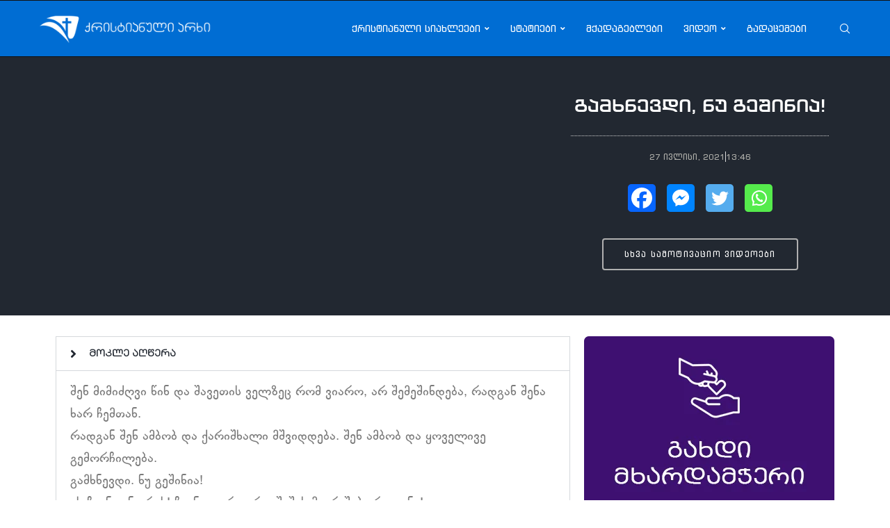

--- FILE ---
content_type: text/html; charset=UTF-8
request_url: https://qtv.ge/%E1%83%A7%E1%83%95%E1%83%94%E1%83%9A%E1%83%90-%E1%83%95%E1%83%98%E1%83%93%E1%83%94%E1%83%9D/%E1%83%A1%E1%83%90%E1%83%9B%E1%83%9D%E1%83%A2%E1%83%98%E1%83%95%E1%83%90%E1%83%AA%E1%83%98%E1%83%9D/%E1%83%92%E1%83%90%E1%83%9B%E1%83%AE%E1%83%9C%E1%83%94%E1%83%95%E1%83%93%E1%83%98-%E1%83%9C%E1%83%A3-%E1%83%92%E1%83%94%E1%83%A8%E1%83%98%E1%83%9C%E1%83%98%E1%83%90/
body_size: 58856
content:
<!DOCTYPE html>
<html lang="ka-GE">
<head>
    <meta charset="UTF-8">
    <meta http-equiv="X-UA-Compatible" content="IE=edge">
    <meta name="viewport" content="width=device-width, initial-scale=1">
    <link rel="profile" href="https://gmpg.org/xfn/11"/>
    <link rel="alternate" type="application/rss+xml" title="ქრისტიანული არხი RSS Feed"
          href="https://qtv.ge/feed/"/>
    <link rel="alternate" type="application/atom+xml" title="ქრისტიანული არხი Atom Feed"
          href="https://qtv.ge/feed/atom/"/>
    <link rel="pingback" href="https://qtv.ge/xmlrpc.php"/>
    <!--[if lt IE 9]>
	<script src="https://qtv.ge/wp-content/themes/soledad/js/html5.js"></script>
	<![endif]-->
	<link rel='preconnect' href='https://fonts.googleapis.com' />
<link rel='preconnect' href='https://fonts.gstatic.com' />
<meta http-equiv='x-dns-prefetch-control' content='on'>
<link rel='dns-prefetch' href='//fonts.googleapis.com' />
<link rel='dns-prefetch' href='//fonts.gstatic.com' />
<link rel='dns-prefetch' href='//s.gravatar.com' />
<link rel='dns-prefetch' href='//www.google-analytics.com' />
<meta name='robots' content='index, follow, max-image-preview:large, max-snippet:-1, max-video-preview:-1' />
	<style>img:is([sizes="auto" i], [sizes^="auto," i]) { contain-intrinsic-size: 3000px 1500px }</style>
	
	<!-- This site is optimized with the Yoast SEO plugin v26.4 - https://yoast.com/wordpress/plugins/seo/ -->
	<title>გამხნევდი, ნუ გეშინია! | ქრისტიანული არხი</title>
	<meta name="description" content="სად ხარ, უფალო? მარტო ვგრძნობ თავს, თითქოს უდაბნოში დავიკარგე. თითქოს ღრმა წყალში ჩავიძირე.შენ მშვიდი ხარ და ყოვლისმომცველი. ტკბილია შენი ხმა და დიდია შენი სიყვარული.შენ მიმიძღვი წინ და შავეთის ველზეც რომ ვიარო, არ შემეშინდება, რადგან შენა ხარ ჩემთან.რადგან შენ ამბობ და ქარიშხალი მშვიდდება. შენ ამბობ და ყოველივე გემორჩილება.გამხნევდი. ნუ გეშინია! ის ჩვენთან არის! ჩვენ აღარ ვართ შიშის მიერ შებორკილნი!.." />
	<link rel="canonical" href="https://qtv.ge/ყველა-ვიდეო/სამოტივაციო/გამხნევდი-ნუ-გეშინია/" />
	<meta property="og:locale" content="ka_GE" />
	<meta property="og:type" content="article" />
	<meta property="og:title" content="გამხნევდი, ნუ გეშინია! | ქრისტიანული არხი" />
	<meta property="og:description" content="სად ხარ, უფალო? მარტო ვგრძნობ თავს, თითქოს უდაბნოში დავიკარგე. თითქოს ღრმა წყალში ჩავიძირე.შენ მშვიდი ხარ და ყოვლისმომცველი. ტკბილია შენი ხმა და დიდია შენი სიყვარული.შენ მიმიძღვი წინ და შავეთის ველზეც რომ ვიარო, არ შემეშინდება, რადგან შენა ხარ ჩემთან.რადგან შენ ამბობ და ქარიშხალი მშვიდდება. შენ ამბობ და ყოველივე გემორჩილება.გამხნევდი. ნუ გეშინია! ის ჩვენთან არის! ჩვენ აღარ ვართ შიშის მიერ შებორკილნი!.." />
	<meta property="og:url" content="https://qtv.ge/ყველა-ვიდეო/სამოტივაციო/გამხნევდი-ნუ-გეშინია/" />
	<meta property="og:site_name" content="ქრისტიანული არხი" />
	<meta property="article:publisher" content="https://www.facebook.com/QTV.Ge/" />
	<meta property="article:published_time" content="2021-07-27T09:46:36+00:00" />
	<meta property="article:modified_time" content="2022-04-07T13:47:11+00:00" />
	<meta property="og:image" content="https://qtv.ge/wp-content/uploads/2021/07/gamxnevdi-nu-geshinia.jpg" />
	<meta property="og:image:width" content="1280" />
	<meta property="og:image:height" content="720" />
	<meta property="og:image:type" content="image/jpeg" />
	<meta name="author" content="მათე თხელიძე" />
	<meta name="twitter:card" content="summary_large_image" />
	<meta name="twitter:creator" content="@GeoChCh" />
	<meta name="twitter:site" content="@GeoChCh" />
	<meta name="twitter:label1" content="Written by" />
	<meta name="twitter:data1" content="მათე თხელიძე" />
	<meta name="twitter:label2" content="Est. reading time" />
	<meta name="twitter:data2" content="1 წუთი" />
	<script type="application/ld+json" class="yoast-schema-graph">{"@context":"https://schema.org","@graph":[{"@type":"Article","@id":"https://qtv.ge/%e1%83%a7%e1%83%95%e1%83%94%e1%83%9a%e1%83%90-%e1%83%95%e1%83%98%e1%83%93%e1%83%94%e1%83%9d/%e1%83%a1%e1%83%90%e1%83%9b%e1%83%9d%e1%83%a2%e1%83%98%e1%83%95%e1%83%90%e1%83%aa%e1%83%98%e1%83%9d/%e1%83%92%e1%83%90%e1%83%9b%e1%83%ae%e1%83%9c%e1%83%94%e1%83%95%e1%83%93%e1%83%98-%e1%83%9c%e1%83%a3-%e1%83%92%e1%83%94%e1%83%a8%e1%83%98%e1%83%9c%e1%83%98%e1%83%90/#article","isPartOf":{"@id":"https://qtv.ge/%e1%83%a7%e1%83%95%e1%83%94%e1%83%9a%e1%83%90-%e1%83%95%e1%83%98%e1%83%93%e1%83%94%e1%83%9d/%e1%83%a1%e1%83%90%e1%83%9b%e1%83%9d%e1%83%a2%e1%83%98%e1%83%95%e1%83%90%e1%83%aa%e1%83%98%e1%83%9d/%e1%83%92%e1%83%90%e1%83%9b%e1%83%ae%e1%83%9c%e1%83%94%e1%83%95%e1%83%93%e1%83%98-%e1%83%9c%e1%83%a3-%e1%83%92%e1%83%94%e1%83%a8%e1%83%98%e1%83%9c%e1%83%98%e1%83%90/"},"author":{"name":"მათე თხელიძე","@id":"https://qtv.ge/#/schema/person/e625b9cfe70805efffe76865470e4594"},"headline":"გამხნევდი, ნუ გეშინია!","datePublished":"2021-07-27T09:46:36+00:00","dateModified":"2022-04-07T13:47:11+00:00","mainEntityOfPage":{"@id":"https://qtv.ge/%e1%83%a7%e1%83%95%e1%83%94%e1%83%9a%e1%83%90-%e1%83%95%e1%83%98%e1%83%93%e1%83%94%e1%83%9d/%e1%83%a1%e1%83%90%e1%83%9b%e1%83%9d%e1%83%a2%e1%83%98%e1%83%95%e1%83%90%e1%83%aa%e1%83%98%e1%83%9d/%e1%83%92%e1%83%90%e1%83%9b%e1%83%ae%e1%83%9c%e1%83%94%e1%83%95%e1%83%93%e1%83%98-%e1%83%9c%e1%83%a3-%e1%83%92%e1%83%94%e1%83%a8%e1%83%98%e1%83%9c%e1%83%98%e1%83%90/"},"wordCount":9,"commentCount":0,"publisher":{"@id":"https://qtv.ge/#organization"},"image":{"@id":"https://qtv.ge/%e1%83%a7%e1%83%95%e1%83%94%e1%83%9a%e1%83%90-%e1%83%95%e1%83%98%e1%83%93%e1%83%94%e1%83%9d/%e1%83%a1%e1%83%90%e1%83%9b%e1%83%9d%e1%83%a2%e1%83%98%e1%83%95%e1%83%90%e1%83%aa%e1%83%98%e1%83%9d/%e1%83%92%e1%83%90%e1%83%9b%e1%83%ae%e1%83%9c%e1%83%94%e1%83%95%e1%83%93%e1%83%98-%e1%83%9c%e1%83%a3-%e1%83%92%e1%83%94%e1%83%a8%e1%83%98%e1%83%9c%e1%83%98%e1%83%90/#primaryimage"},"thumbnailUrl":"https://qtv.ge/wp-content/uploads/2021/07/gamxnevdi-nu-geshinia.jpg","articleSection":["სამოტივაციო"],"inLanguage":"ka-GE","potentialAction":[{"@type":"CommentAction","name":"Comment","target":["https://qtv.ge/%e1%83%a7%e1%83%95%e1%83%94%e1%83%9a%e1%83%90-%e1%83%95%e1%83%98%e1%83%93%e1%83%94%e1%83%9d/%e1%83%a1%e1%83%90%e1%83%9b%e1%83%9d%e1%83%a2%e1%83%98%e1%83%95%e1%83%90%e1%83%aa%e1%83%98%e1%83%9d/%e1%83%92%e1%83%90%e1%83%9b%e1%83%ae%e1%83%9c%e1%83%94%e1%83%95%e1%83%93%e1%83%98-%e1%83%9c%e1%83%a3-%e1%83%92%e1%83%94%e1%83%a8%e1%83%98%e1%83%9c%e1%83%98%e1%83%90/#respond"]}]},{"@type":"WebPage","@id":"https://qtv.ge/%e1%83%a7%e1%83%95%e1%83%94%e1%83%9a%e1%83%90-%e1%83%95%e1%83%98%e1%83%93%e1%83%94%e1%83%9d/%e1%83%a1%e1%83%90%e1%83%9b%e1%83%9d%e1%83%a2%e1%83%98%e1%83%95%e1%83%90%e1%83%aa%e1%83%98%e1%83%9d/%e1%83%92%e1%83%90%e1%83%9b%e1%83%ae%e1%83%9c%e1%83%94%e1%83%95%e1%83%93%e1%83%98-%e1%83%9c%e1%83%a3-%e1%83%92%e1%83%94%e1%83%a8%e1%83%98%e1%83%9c%e1%83%98%e1%83%90/","url":"https://qtv.ge/%e1%83%a7%e1%83%95%e1%83%94%e1%83%9a%e1%83%90-%e1%83%95%e1%83%98%e1%83%93%e1%83%94%e1%83%9d/%e1%83%a1%e1%83%90%e1%83%9b%e1%83%9d%e1%83%a2%e1%83%98%e1%83%95%e1%83%90%e1%83%aa%e1%83%98%e1%83%9d/%e1%83%92%e1%83%90%e1%83%9b%e1%83%ae%e1%83%9c%e1%83%94%e1%83%95%e1%83%93%e1%83%98-%e1%83%9c%e1%83%a3-%e1%83%92%e1%83%94%e1%83%a8%e1%83%98%e1%83%9c%e1%83%98%e1%83%90/","name":"გამხნევდი, ნუ გეშინია! | ქრისტიანული არხი","isPartOf":{"@id":"https://qtv.ge/#website"},"primaryImageOfPage":{"@id":"https://qtv.ge/%e1%83%a7%e1%83%95%e1%83%94%e1%83%9a%e1%83%90-%e1%83%95%e1%83%98%e1%83%93%e1%83%94%e1%83%9d/%e1%83%a1%e1%83%90%e1%83%9b%e1%83%9d%e1%83%a2%e1%83%98%e1%83%95%e1%83%90%e1%83%aa%e1%83%98%e1%83%9d/%e1%83%92%e1%83%90%e1%83%9b%e1%83%ae%e1%83%9c%e1%83%94%e1%83%95%e1%83%93%e1%83%98-%e1%83%9c%e1%83%a3-%e1%83%92%e1%83%94%e1%83%a8%e1%83%98%e1%83%9c%e1%83%98%e1%83%90/#primaryimage"},"image":{"@id":"https://qtv.ge/%e1%83%a7%e1%83%95%e1%83%94%e1%83%9a%e1%83%90-%e1%83%95%e1%83%98%e1%83%93%e1%83%94%e1%83%9d/%e1%83%a1%e1%83%90%e1%83%9b%e1%83%9d%e1%83%a2%e1%83%98%e1%83%95%e1%83%90%e1%83%aa%e1%83%98%e1%83%9d/%e1%83%92%e1%83%90%e1%83%9b%e1%83%ae%e1%83%9c%e1%83%94%e1%83%95%e1%83%93%e1%83%98-%e1%83%9c%e1%83%a3-%e1%83%92%e1%83%94%e1%83%a8%e1%83%98%e1%83%9c%e1%83%98%e1%83%90/#primaryimage"},"thumbnailUrl":"https://qtv.ge/wp-content/uploads/2021/07/gamxnevdi-nu-geshinia.jpg","datePublished":"2021-07-27T09:46:36+00:00","dateModified":"2022-04-07T13:47:11+00:00","description":"სად ხარ, უფალო? მარტო ვგრძნობ თავს, თითქოს უდაბნოში დავიკარგე. თითქოს ღრმა წყალში ჩავიძირე.შენ მშვიდი ხარ და ყოვლისმომცველი. ტკბილია შენი ხმა და დიდია შენი სიყვარული.შენ მიმიძღვი წინ და შავეთის ველზეც რომ ვიარო, არ შემეშინდება, რადგან შენა ხარ ჩემთან.რადგან შენ ამბობ და ქარიშხალი მშვიდდება. შენ ამბობ და ყოველივე გემორჩილება.გამხნევდი. ნუ გეშინია! ის ჩვენთან არის! ჩვენ აღარ ვართ შიშის მიერ შებორკილნი!..","breadcrumb":{"@id":"https://qtv.ge/%e1%83%a7%e1%83%95%e1%83%94%e1%83%9a%e1%83%90-%e1%83%95%e1%83%98%e1%83%93%e1%83%94%e1%83%9d/%e1%83%a1%e1%83%90%e1%83%9b%e1%83%9d%e1%83%a2%e1%83%98%e1%83%95%e1%83%90%e1%83%aa%e1%83%98%e1%83%9d/%e1%83%92%e1%83%90%e1%83%9b%e1%83%ae%e1%83%9c%e1%83%94%e1%83%95%e1%83%93%e1%83%98-%e1%83%9c%e1%83%a3-%e1%83%92%e1%83%94%e1%83%a8%e1%83%98%e1%83%9c%e1%83%98%e1%83%90/#breadcrumb"},"inLanguage":"ka-GE","potentialAction":[{"@type":"ReadAction","target":["https://qtv.ge/%e1%83%a7%e1%83%95%e1%83%94%e1%83%9a%e1%83%90-%e1%83%95%e1%83%98%e1%83%93%e1%83%94%e1%83%9d/%e1%83%a1%e1%83%90%e1%83%9b%e1%83%9d%e1%83%a2%e1%83%98%e1%83%95%e1%83%90%e1%83%aa%e1%83%98%e1%83%9d/%e1%83%92%e1%83%90%e1%83%9b%e1%83%ae%e1%83%9c%e1%83%94%e1%83%95%e1%83%93%e1%83%98-%e1%83%9c%e1%83%a3-%e1%83%92%e1%83%94%e1%83%a8%e1%83%98%e1%83%9c%e1%83%98%e1%83%90/"]}]},{"@type":"ImageObject","inLanguage":"ka-GE","@id":"https://qtv.ge/%e1%83%a7%e1%83%95%e1%83%94%e1%83%9a%e1%83%90-%e1%83%95%e1%83%98%e1%83%93%e1%83%94%e1%83%9d/%e1%83%a1%e1%83%90%e1%83%9b%e1%83%9d%e1%83%a2%e1%83%98%e1%83%95%e1%83%90%e1%83%aa%e1%83%98%e1%83%9d/%e1%83%92%e1%83%90%e1%83%9b%e1%83%ae%e1%83%9c%e1%83%94%e1%83%95%e1%83%93%e1%83%98-%e1%83%9c%e1%83%a3-%e1%83%92%e1%83%94%e1%83%a8%e1%83%98%e1%83%9c%e1%83%98%e1%83%90/#primaryimage","url":"https://qtv.ge/wp-content/uploads/2021/07/gamxnevdi-nu-geshinia.jpg","contentUrl":"https://qtv.ge/wp-content/uploads/2021/07/gamxnevdi-nu-geshinia.jpg","width":1280,"height":720},{"@type":"BreadcrumbList","@id":"https://qtv.ge/%e1%83%a7%e1%83%95%e1%83%94%e1%83%9a%e1%83%90-%e1%83%95%e1%83%98%e1%83%93%e1%83%94%e1%83%9d/%e1%83%a1%e1%83%90%e1%83%9b%e1%83%9d%e1%83%a2%e1%83%98%e1%83%95%e1%83%90%e1%83%aa%e1%83%98%e1%83%9d/%e1%83%92%e1%83%90%e1%83%9b%e1%83%ae%e1%83%9c%e1%83%94%e1%83%95%e1%83%93%e1%83%98-%e1%83%9c%e1%83%a3-%e1%83%92%e1%83%94%e1%83%a8%e1%83%98%e1%83%9c%e1%83%98%e1%83%90/#breadcrumb","itemListElement":[{"@type":"ListItem","position":1,"name":"Home","item":"https://qtv.ge/"},{"@type":"ListItem","position":2,"name":"გამხნევდი, ნუ გეშინია!"}]},{"@type":"WebSite","@id":"https://qtv.ge/#website","url":"https://qtv.ge/","name":"ქრისტიანული არხი","description":"მედია &amp; რადიო &amp; გაზეთი","publisher":{"@id":"https://qtv.ge/#organization"},"potentialAction":[{"@type":"SearchAction","target":{"@type":"EntryPoint","urlTemplate":"https://qtv.ge/?s={search_term_string}"},"query-input":{"@type":"PropertyValueSpecification","valueRequired":true,"valueName":"search_term_string"}}],"inLanguage":"ka-GE"},{"@type":"Organization","@id":"https://qtv.ge/#organization","name":"ქრისტიანული არხი","url":"https://qtv.ge/","logo":{"@type":"ImageObject","inLanguage":"ka-GE","@id":"https://qtv.ge/#/schema/logo/image/","url":"https://qtv.ge/wp-content/uploads/2020/09/logo.jpg","contentUrl":"https://qtv.ge/wp-content/uploads/2020/09/logo.jpg","width":960,"height":960,"caption":"ქრისტიანული არხი"},"image":{"@id":"https://qtv.ge/#/schema/logo/image/"},"sameAs":["https://www.facebook.com/QTV.Ge/","https://x.com/GeoChCh","https://www.instagram.com/georgian_christian_channel/","https://www.youtube.com/user/WwwJesusGe"]},{"@type":"Person","@id":"https://qtv.ge/#/schema/person/e625b9cfe70805efffe76865470e4594","name":"მათე თხელიძე","image":{"@type":"ImageObject","inLanguage":"ka-GE","@id":"https://qtv.ge/#/schema/person/image/","url":"https://secure.gravatar.com/avatar/61cfb101119d19c317a76e67bdc242c113f801ed8f47d3fb7812d6dd9ea7cf89?s=96&d=mm&r=g","contentUrl":"https://secure.gravatar.com/avatar/61cfb101119d19c317a76e67bdc242c113f801ed8f47d3fb7812d6dd9ea7cf89?s=96&d=mm&r=g","caption":"მათე თხელიძე"}}]}</script>
	<!-- / Yoast SEO plugin. -->


<link rel='dns-prefetch' href='//www.googletagmanager.com' />
<link rel='dns-prefetch' href='//pagead2.googlesyndication.com' />
<link rel="alternate" type="application/rss+xml" title="ქრისტიანული არხი &raquo; RSS-არხი" href="https://qtv.ge/feed/" />
<link rel="alternate" type="application/rss+xml" title="ქრისტიანული არხი &raquo; კომენტარების RSS-არხი" href="https://qtv.ge/comments/feed/" />
<link rel="alternate" type="application/rss+xml" title="ქრისტიანული არხი &raquo; გამხნევდი, ნუ გეშინია! კომენტარების RSS-არხი" href="https://qtv.ge/%e1%83%a7%e1%83%95%e1%83%94%e1%83%9a%e1%83%90-%e1%83%95%e1%83%98%e1%83%93%e1%83%94%e1%83%9d/%e1%83%a1%e1%83%90%e1%83%9b%e1%83%9d%e1%83%a2%e1%83%98%e1%83%95%e1%83%90%e1%83%aa%e1%83%98%e1%83%9d/%e1%83%92%e1%83%90%e1%83%9b%e1%83%ae%e1%83%9c%e1%83%94%e1%83%95%e1%83%93%e1%83%98-%e1%83%9c%e1%83%a3-%e1%83%92%e1%83%94%e1%83%a8%e1%83%98%e1%83%9c%e1%83%98%e1%83%90/feed/" />
<script type="text/javascript">
/* <![CDATA[ */
window._wpemojiSettings = {"baseUrl":"https:\/\/s.w.org\/images\/core\/emoji\/16.0.1\/72x72\/","ext":".png","svgUrl":"https:\/\/s.w.org\/images\/core\/emoji\/16.0.1\/svg\/","svgExt":".svg","source":{"concatemoji":"https:\/\/qtv.ge\/wp-includes\/js\/wp-emoji-release.min.js?ver=543641c88b24e21e13d75cb79eb9fd0e"}};
/*! This file is auto-generated */
!function(s,n){var o,i,e;function c(e){try{var t={supportTests:e,timestamp:(new Date).valueOf()};sessionStorage.setItem(o,JSON.stringify(t))}catch(e){}}function p(e,t,n){e.clearRect(0,0,e.canvas.width,e.canvas.height),e.fillText(t,0,0);var t=new Uint32Array(e.getImageData(0,0,e.canvas.width,e.canvas.height).data),a=(e.clearRect(0,0,e.canvas.width,e.canvas.height),e.fillText(n,0,0),new Uint32Array(e.getImageData(0,0,e.canvas.width,e.canvas.height).data));return t.every(function(e,t){return e===a[t]})}function u(e,t){e.clearRect(0,0,e.canvas.width,e.canvas.height),e.fillText(t,0,0);for(var n=e.getImageData(16,16,1,1),a=0;a<n.data.length;a++)if(0!==n.data[a])return!1;return!0}function f(e,t,n,a){switch(t){case"flag":return n(e,"\ud83c\udff3\ufe0f\u200d\u26a7\ufe0f","\ud83c\udff3\ufe0f\u200b\u26a7\ufe0f")?!1:!n(e,"\ud83c\udde8\ud83c\uddf6","\ud83c\udde8\u200b\ud83c\uddf6")&&!n(e,"\ud83c\udff4\udb40\udc67\udb40\udc62\udb40\udc65\udb40\udc6e\udb40\udc67\udb40\udc7f","\ud83c\udff4\u200b\udb40\udc67\u200b\udb40\udc62\u200b\udb40\udc65\u200b\udb40\udc6e\u200b\udb40\udc67\u200b\udb40\udc7f");case"emoji":return!a(e,"\ud83e\udedf")}return!1}function g(e,t,n,a){var r="undefined"!=typeof WorkerGlobalScope&&self instanceof WorkerGlobalScope?new OffscreenCanvas(300,150):s.createElement("canvas"),o=r.getContext("2d",{willReadFrequently:!0}),i=(o.textBaseline="top",o.font="600 32px Arial",{});return e.forEach(function(e){i[e]=t(o,e,n,a)}),i}function t(e){var t=s.createElement("script");t.src=e,t.defer=!0,s.head.appendChild(t)}"undefined"!=typeof Promise&&(o="wpEmojiSettingsSupports",i=["flag","emoji"],n.supports={everything:!0,everythingExceptFlag:!0},e=new Promise(function(e){s.addEventListener("DOMContentLoaded",e,{once:!0})}),new Promise(function(t){var n=function(){try{var e=JSON.parse(sessionStorage.getItem(o));if("object"==typeof e&&"number"==typeof e.timestamp&&(new Date).valueOf()<e.timestamp+604800&&"object"==typeof e.supportTests)return e.supportTests}catch(e){}return null}();if(!n){if("undefined"!=typeof Worker&&"undefined"!=typeof OffscreenCanvas&&"undefined"!=typeof URL&&URL.createObjectURL&&"undefined"!=typeof Blob)try{var e="postMessage("+g.toString()+"("+[JSON.stringify(i),f.toString(),p.toString(),u.toString()].join(",")+"));",a=new Blob([e],{type:"text/javascript"}),r=new Worker(URL.createObjectURL(a),{name:"wpTestEmojiSupports"});return void(r.onmessage=function(e){c(n=e.data),r.terminate(),t(n)})}catch(e){}c(n=g(i,f,p,u))}t(n)}).then(function(e){for(var t in e)n.supports[t]=e[t],n.supports.everything=n.supports.everything&&n.supports[t],"flag"!==t&&(n.supports.everythingExceptFlag=n.supports.everythingExceptFlag&&n.supports[t]);n.supports.everythingExceptFlag=n.supports.everythingExceptFlag&&!n.supports.flag,n.DOMReady=!1,n.readyCallback=function(){n.DOMReady=!0}}).then(function(){return e}).then(function(){var e;n.supports.everything||(n.readyCallback(),(e=n.source||{}).concatemoji?t(e.concatemoji):e.wpemoji&&e.twemoji&&(t(e.twemoji),t(e.wpemoji)))}))}((window,document),window._wpemojiSettings);
/* ]]> */
</script>
<link rel='stylesheet' id='penci-folding-css' href='https://qtv.ge/wp-content/themes/soledad/inc/elementor/assets/css/fold.css?ver=8.7.0' type='text/css' media='all' />
<style id='wp-emoji-styles-inline-css' type='text/css'>

	img.wp-smiley, img.emoji {
		display: inline !important;
		border: none !important;
		box-shadow: none !important;
		height: 1em !important;
		width: 1em !important;
		margin: 0 0.07em !important;
		vertical-align: -0.1em !important;
		background: none !important;
		padding: 0 !important;
	}
</style>
<style id='classic-theme-styles-inline-css' type='text/css'>
/*! This file is auto-generated */
.wp-block-button__link{color:#fff;background-color:#32373c;border-radius:9999px;box-shadow:none;text-decoration:none;padding:calc(.667em + 2px) calc(1.333em + 2px);font-size:1.125em}.wp-block-file__button{background:#32373c;color:#fff;text-decoration:none}
</style>
<style id='block-soledad-style-inline-css' type='text/css'>
.pchead-e-block{--pcborder-cl:#dedede;--pcaccent-cl:#6eb48c}.heading1-style-1>h1,.heading1-style-2>h1,.heading2-style-1>h2,.heading2-style-2>h2,.heading3-style-1>h3,.heading3-style-2>h3,.heading4-style-1>h4,.heading4-style-2>h4,.heading5-style-1>h5,.heading5-style-2>h5{padding-bottom:8px;border-bottom:1px solid var(--pcborder-cl);overflow:hidden}.heading1-style-2>h1,.heading2-style-2>h2,.heading3-style-2>h3,.heading4-style-2>h4,.heading5-style-2>h5{border-bottom-width:0;position:relative}.heading1-style-2>h1:before,.heading2-style-2>h2:before,.heading3-style-2>h3:before,.heading4-style-2>h4:before,.heading5-style-2>h5:before{content:'';width:50px;height:2px;bottom:0;left:0;z-index:2;background:var(--pcaccent-cl);position:absolute}.heading1-style-2>h1:after,.heading2-style-2>h2:after,.heading3-style-2>h3:after,.heading4-style-2>h4:after,.heading5-style-2>h5:after{content:'';width:100%;height:2px;bottom:0;left:20px;z-index:1;background:var(--pcborder-cl);position:absolute}.heading1-style-3>h1,.heading1-style-4>h1,.heading2-style-3>h2,.heading2-style-4>h2,.heading3-style-3>h3,.heading3-style-4>h3,.heading4-style-3>h4,.heading4-style-4>h4,.heading5-style-3>h5,.heading5-style-4>h5{position:relative;padding-left:20px}.heading1-style-3>h1:before,.heading1-style-4>h1:before,.heading2-style-3>h2:before,.heading2-style-4>h2:before,.heading3-style-3>h3:before,.heading3-style-4>h3:before,.heading4-style-3>h4:before,.heading4-style-4>h4:before,.heading5-style-3>h5:before,.heading5-style-4>h5:before{width:10px;height:100%;content:'';position:absolute;top:0;left:0;bottom:0;background:var(--pcaccent-cl)}.heading1-style-4>h1,.heading2-style-4>h2,.heading3-style-4>h3,.heading4-style-4>h4,.heading5-style-4>h5{padding:10px 20px;background:#f1f1f1}.heading1-style-5>h1,.heading2-style-5>h2,.heading3-style-5>h3,.heading4-style-5>h4,.heading5-style-5>h5{position:relative;z-index:1}.heading1-style-5>h1:before,.heading2-style-5>h2:before,.heading3-style-5>h3:before,.heading4-style-5>h4:before,.heading5-style-5>h5:before{content:"";position:absolute;left:0;bottom:0;width:200px;height:50%;transform:skew(-25deg) translateX(0);background:var(--pcaccent-cl);z-index:-1;opacity:.4}.heading1-style-6>h1,.heading2-style-6>h2,.heading3-style-6>h3,.heading4-style-6>h4,.heading5-style-6>h5{text-decoration:underline;text-underline-offset:2px;text-decoration-thickness:4px;text-decoration-color:var(--pcaccent-cl)}
</style>
<style id='global-styles-inline-css' type='text/css'>
:root{--wp--preset--aspect-ratio--square: 1;--wp--preset--aspect-ratio--4-3: 4/3;--wp--preset--aspect-ratio--3-4: 3/4;--wp--preset--aspect-ratio--3-2: 3/2;--wp--preset--aspect-ratio--2-3: 2/3;--wp--preset--aspect-ratio--16-9: 16/9;--wp--preset--aspect-ratio--9-16: 9/16;--wp--preset--color--black: #000000;--wp--preset--color--cyan-bluish-gray: #abb8c3;--wp--preset--color--white: #ffffff;--wp--preset--color--pale-pink: #f78da7;--wp--preset--color--vivid-red: #cf2e2e;--wp--preset--color--luminous-vivid-orange: #ff6900;--wp--preset--color--luminous-vivid-amber: #fcb900;--wp--preset--color--light-green-cyan: #7bdcb5;--wp--preset--color--vivid-green-cyan: #00d084;--wp--preset--color--pale-cyan-blue: #8ed1fc;--wp--preset--color--vivid-cyan-blue: #0693e3;--wp--preset--color--vivid-purple: #9b51e0;--wp--preset--gradient--vivid-cyan-blue-to-vivid-purple: linear-gradient(135deg,rgba(6,147,227,1) 0%,rgb(155,81,224) 100%);--wp--preset--gradient--light-green-cyan-to-vivid-green-cyan: linear-gradient(135deg,rgb(122,220,180) 0%,rgb(0,208,130) 100%);--wp--preset--gradient--luminous-vivid-amber-to-luminous-vivid-orange: linear-gradient(135deg,rgba(252,185,0,1) 0%,rgba(255,105,0,1) 100%);--wp--preset--gradient--luminous-vivid-orange-to-vivid-red: linear-gradient(135deg,rgba(255,105,0,1) 0%,rgb(207,46,46) 100%);--wp--preset--gradient--very-light-gray-to-cyan-bluish-gray: linear-gradient(135deg,rgb(238,238,238) 0%,rgb(169,184,195) 100%);--wp--preset--gradient--cool-to-warm-spectrum: linear-gradient(135deg,rgb(74,234,220) 0%,rgb(151,120,209) 20%,rgb(207,42,186) 40%,rgb(238,44,130) 60%,rgb(251,105,98) 80%,rgb(254,248,76) 100%);--wp--preset--gradient--blush-light-purple: linear-gradient(135deg,rgb(255,206,236) 0%,rgb(152,150,240) 100%);--wp--preset--gradient--blush-bordeaux: linear-gradient(135deg,rgb(254,205,165) 0%,rgb(254,45,45) 50%,rgb(107,0,62) 100%);--wp--preset--gradient--luminous-dusk: linear-gradient(135deg,rgb(255,203,112) 0%,rgb(199,81,192) 50%,rgb(65,88,208) 100%);--wp--preset--gradient--pale-ocean: linear-gradient(135deg,rgb(255,245,203) 0%,rgb(182,227,212) 50%,rgb(51,167,181) 100%);--wp--preset--gradient--electric-grass: linear-gradient(135deg,rgb(202,248,128) 0%,rgb(113,206,126) 100%);--wp--preset--gradient--midnight: linear-gradient(135deg,rgb(2,3,129) 0%,rgb(40,116,252) 100%);--wp--preset--font-size--small: 12px;--wp--preset--font-size--medium: 20px;--wp--preset--font-size--large: 32px;--wp--preset--font-size--x-large: 42px;--wp--preset--font-size--normal: 14px;--wp--preset--font-size--huge: 42px;--wp--preset--spacing--20: 0.44rem;--wp--preset--spacing--30: 0.67rem;--wp--preset--spacing--40: 1rem;--wp--preset--spacing--50: 1.5rem;--wp--preset--spacing--60: 2.25rem;--wp--preset--spacing--70: 3.38rem;--wp--preset--spacing--80: 5.06rem;--wp--preset--shadow--natural: 6px 6px 9px rgba(0, 0, 0, 0.2);--wp--preset--shadow--deep: 12px 12px 50px rgba(0, 0, 0, 0.4);--wp--preset--shadow--sharp: 6px 6px 0px rgba(0, 0, 0, 0.2);--wp--preset--shadow--outlined: 6px 6px 0px -3px rgba(255, 255, 255, 1), 6px 6px rgba(0, 0, 0, 1);--wp--preset--shadow--crisp: 6px 6px 0px rgba(0, 0, 0, 1);}:where(.is-layout-flex){gap: 0.5em;}:where(.is-layout-grid){gap: 0.5em;}body .is-layout-flex{display: flex;}.is-layout-flex{flex-wrap: wrap;align-items: center;}.is-layout-flex > :is(*, div){margin: 0;}body .is-layout-grid{display: grid;}.is-layout-grid > :is(*, div){margin: 0;}:where(.wp-block-columns.is-layout-flex){gap: 2em;}:where(.wp-block-columns.is-layout-grid){gap: 2em;}:where(.wp-block-post-template.is-layout-flex){gap: 1.25em;}:where(.wp-block-post-template.is-layout-grid){gap: 1.25em;}.has-black-color{color: var(--wp--preset--color--black) !important;}.has-cyan-bluish-gray-color{color: var(--wp--preset--color--cyan-bluish-gray) !important;}.has-white-color{color: var(--wp--preset--color--white) !important;}.has-pale-pink-color{color: var(--wp--preset--color--pale-pink) !important;}.has-vivid-red-color{color: var(--wp--preset--color--vivid-red) !important;}.has-luminous-vivid-orange-color{color: var(--wp--preset--color--luminous-vivid-orange) !important;}.has-luminous-vivid-amber-color{color: var(--wp--preset--color--luminous-vivid-amber) !important;}.has-light-green-cyan-color{color: var(--wp--preset--color--light-green-cyan) !important;}.has-vivid-green-cyan-color{color: var(--wp--preset--color--vivid-green-cyan) !important;}.has-pale-cyan-blue-color{color: var(--wp--preset--color--pale-cyan-blue) !important;}.has-vivid-cyan-blue-color{color: var(--wp--preset--color--vivid-cyan-blue) !important;}.has-vivid-purple-color{color: var(--wp--preset--color--vivid-purple) !important;}.has-black-background-color{background-color: var(--wp--preset--color--black) !important;}.has-cyan-bluish-gray-background-color{background-color: var(--wp--preset--color--cyan-bluish-gray) !important;}.has-white-background-color{background-color: var(--wp--preset--color--white) !important;}.has-pale-pink-background-color{background-color: var(--wp--preset--color--pale-pink) !important;}.has-vivid-red-background-color{background-color: var(--wp--preset--color--vivid-red) !important;}.has-luminous-vivid-orange-background-color{background-color: var(--wp--preset--color--luminous-vivid-orange) !important;}.has-luminous-vivid-amber-background-color{background-color: var(--wp--preset--color--luminous-vivid-amber) !important;}.has-light-green-cyan-background-color{background-color: var(--wp--preset--color--light-green-cyan) !important;}.has-vivid-green-cyan-background-color{background-color: var(--wp--preset--color--vivid-green-cyan) !important;}.has-pale-cyan-blue-background-color{background-color: var(--wp--preset--color--pale-cyan-blue) !important;}.has-vivid-cyan-blue-background-color{background-color: var(--wp--preset--color--vivid-cyan-blue) !important;}.has-vivid-purple-background-color{background-color: var(--wp--preset--color--vivid-purple) !important;}.has-black-border-color{border-color: var(--wp--preset--color--black) !important;}.has-cyan-bluish-gray-border-color{border-color: var(--wp--preset--color--cyan-bluish-gray) !important;}.has-white-border-color{border-color: var(--wp--preset--color--white) !important;}.has-pale-pink-border-color{border-color: var(--wp--preset--color--pale-pink) !important;}.has-vivid-red-border-color{border-color: var(--wp--preset--color--vivid-red) !important;}.has-luminous-vivid-orange-border-color{border-color: var(--wp--preset--color--luminous-vivid-orange) !important;}.has-luminous-vivid-amber-border-color{border-color: var(--wp--preset--color--luminous-vivid-amber) !important;}.has-light-green-cyan-border-color{border-color: var(--wp--preset--color--light-green-cyan) !important;}.has-vivid-green-cyan-border-color{border-color: var(--wp--preset--color--vivid-green-cyan) !important;}.has-pale-cyan-blue-border-color{border-color: var(--wp--preset--color--pale-cyan-blue) !important;}.has-vivid-cyan-blue-border-color{border-color: var(--wp--preset--color--vivid-cyan-blue) !important;}.has-vivid-purple-border-color{border-color: var(--wp--preset--color--vivid-purple) !important;}.has-vivid-cyan-blue-to-vivid-purple-gradient-background{background: var(--wp--preset--gradient--vivid-cyan-blue-to-vivid-purple) !important;}.has-light-green-cyan-to-vivid-green-cyan-gradient-background{background: var(--wp--preset--gradient--light-green-cyan-to-vivid-green-cyan) !important;}.has-luminous-vivid-amber-to-luminous-vivid-orange-gradient-background{background: var(--wp--preset--gradient--luminous-vivid-amber-to-luminous-vivid-orange) !important;}.has-luminous-vivid-orange-to-vivid-red-gradient-background{background: var(--wp--preset--gradient--luminous-vivid-orange-to-vivid-red) !important;}.has-very-light-gray-to-cyan-bluish-gray-gradient-background{background: var(--wp--preset--gradient--very-light-gray-to-cyan-bluish-gray) !important;}.has-cool-to-warm-spectrum-gradient-background{background: var(--wp--preset--gradient--cool-to-warm-spectrum) !important;}.has-blush-light-purple-gradient-background{background: var(--wp--preset--gradient--blush-light-purple) !important;}.has-blush-bordeaux-gradient-background{background: var(--wp--preset--gradient--blush-bordeaux) !important;}.has-luminous-dusk-gradient-background{background: var(--wp--preset--gradient--luminous-dusk) !important;}.has-pale-ocean-gradient-background{background: var(--wp--preset--gradient--pale-ocean) !important;}.has-electric-grass-gradient-background{background: var(--wp--preset--gradient--electric-grass) !important;}.has-midnight-gradient-background{background: var(--wp--preset--gradient--midnight) !important;}.has-small-font-size{font-size: var(--wp--preset--font-size--small) !important;}.has-medium-font-size{font-size: var(--wp--preset--font-size--medium) !important;}.has-large-font-size{font-size: var(--wp--preset--font-size--large) !important;}.has-x-large-font-size{font-size: var(--wp--preset--font-size--x-large) !important;}
:where(.wp-block-post-template.is-layout-flex){gap: 1.25em;}:where(.wp-block-post-template.is-layout-grid){gap: 1.25em;}
:where(.wp-block-columns.is-layout-flex){gap: 2em;}:where(.wp-block-columns.is-layout-grid){gap: 2em;}
:root :where(.wp-block-pullquote){font-size: 1.5em;line-height: 1.6;}
</style>
<link rel='stylesheet' id='bible-schedule-style-css' href='https://qtv.ge/wp-content/plugins/Archive/js/bible-schedule.css?ver=1.0.0' type='text/css' media='all' />
<link rel='stylesheet' id='penci-soledad-parent-style-css' href='https://qtv.ge/wp-content/themes/soledad/style.css?ver=543641c88b24e21e13d75cb79eb9fd0e' type='text/css' media='all' />
<link rel='stylesheet' id='penci-main-style-css' href='https://qtv.ge/wp-content/themes/soledad/main.css?ver=8.7.0' type='text/css' media='all' />
<link rel='stylesheet' id='penci-swiper-bundle-css' href='https://qtv.ge/wp-content/themes/soledad/css/swiper-bundle.min.css?ver=8.7.0' type='text/css' media='all' />
<link rel='stylesheet' id='penci-font-awesomeold-css' href='https://qtv.ge/wp-content/themes/soledad/css/font-awesome.4.7.0.swap.min.css?ver=4.7.0' type='text/css' media='all' />
<link rel='stylesheet' id='penci-font-awesome-css' href='https://qtv.ge/wp-content/themes/soledad/css/font-awesome.5.11.2.swap.min.css?ver=5.11.2' type='text/css' media='all' />
<link rel='stylesheet' id='penci_icon-css' href='https://qtv.ge/wp-content/themes/soledad/css/penci-icon.css?ver=8.7.0' type='text/css' media='all' />
<link rel='stylesheet' id='penci_style-css' href='https://qtv.ge/wp-content/themes/soledad-child/style.css?ver=8.7.0' type='text/css' media='all' />
<link rel='stylesheet' id='penci_social_counter-css' href='https://qtv.ge/wp-content/themes/soledad/css/social-counter.css?ver=8.7.0' type='text/css' media='all' />
<link rel='stylesheet' id='elementor-icons-css' href='https://qtv.ge/wp-content/plugins/elementor/assets/lib/eicons/css/elementor-icons.min.css?ver=5.44.0' type='text/css' media='all' />
<link rel='stylesheet' id='elementor-frontend-css' href='https://qtv.ge/wp-content/plugins/elementor/assets/css/frontend.min.css?ver=3.33.2' type='text/css' media='all' />
<link rel='stylesheet' id='elementor-post-3485-css' href='https://qtv.ge/wp-content/uploads/elementor/css/post-3485.css?ver=1763979286' type='text/css' media='all' />
<link rel='stylesheet' id='plyr-css' href='https://qtv.ge/wp-content/plugins/az-video-and-audio-player-addon-for-elementor/assets/css/plyr.css?ver=2.1.5' type='text/css' media='all' />
<link rel='stylesheet' id='vapfem-main-css' href='https://qtv.ge/wp-content/plugins/az-video-and-audio-player-addon-for-elementor/assets/css/main.css?ver=2.1.5' type='text/css' media='all' />
<link rel='stylesheet' id='widget-spacer-css' href='https://qtv.ge/wp-content/plugins/elementor/assets/css/widget-spacer.min.css?ver=3.33.2' type='text/css' media='all' />
<link rel='stylesheet' id='widget-video-css' href='https://qtv.ge/wp-content/plugins/elementor/assets/css/widget-video.min.css?ver=3.33.2' type='text/css' media='all' />
<link rel='stylesheet' id='widget-heading-css' href='https://qtv.ge/wp-content/plugins/elementor/assets/css/widget-heading.min.css?ver=3.33.2' type='text/css' media='all' />
<link rel='stylesheet' id='widget-divider-css' href='https://qtv.ge/wp-content/plugins/elementor/assets/css/widget-divider.min.css?ver=3.33.2' type='text/css' media='all' />
<link rel='stylesheet' id='widget-post-info-css' href='https://qtv.ge/wp-content/plugins/elementor-pro/assets/css/widget-post-info.min.css?ver=3.33.1' type='text/css' media='all' />
<link rel='stylesheet' id='widget-icon-list-css' href='https://qtv.ge/wp-content/plugins/elementor/assets/css/widget-icon-list.min.css?ver=3.33.2' type='text/css' media='all' />
<link rel='stylesheet' id='elementor-icons-shared-0-css' href='https://qtv.ge/wp-content/plugins/elementor/assets/lib/font-awesome/css/fontawesome.min.css?ver=5.15.3' type='text/css' media='all' />
<link rel='stylesheet' id='elementor-icons-fa-regular-css' href='https://qtv.ge/wp-content/plugins/elementor/assets/lib/font-awesome/css/regular.min.css?ver=5.15.3' type='text/css' media='all' />
<link rel='stylesheet' id='elementor-icons-fa-solid-css' href='https://qtv.ge/wp-content/plugins/elementor/assets/lib/font-awesome/css/solid.min.css?ver=5.15.3' type='text/css' media='all' />
<link rel='stylesheet' id='swiper-css' href='https://qtv.ge/wp-content/plugins/elementor/assets/lib/swiper/v8/css/swiper.min.css?ver=8.4.5' type='text/css' media='all' />
<link rel='stylesheet' id='e-swiper-css' href='https://qtv.ge/wp-content/plugins/elementor/assets/css/conditionals/e-swiper.min.css?ver=3.33.2' type='text/css' media='all' />
<link rel='stylesheet' id='widget-accordion-css' href='https://qtv.ge/wp-content/plugins/elementor/assets/css/widget-accordion.min.css?ver=3.33.2' type='text/css' media='all' />
<link rel='stylesheet' id='elementor-post-14656-css' href='https://qtv.ge/wp-content/uploads/elementor/css/post-14656.css?ver=1764102339' type='text/css' media='all' />
<link rel='stylesheet' id='heateor_sss_frontend_css-css' href='https://qtv.ge/wp-content/plugins/sassy-social-share/public/css/sassy-social-share-public.css?ver=3.3.79' type='text/css' media='all' />
<style id='heateor_sss_frontend_css-inline-css' type='text/css'>
.heateor_sss_button_instagram span.heateor_sss_svg,a.heateor_sss_instagram span.heateor_sss_svg{background:radial-gradient(circle at 30% 107%,#fdf497 0,#fdf497 5%,#fd5949 45%,#d6249f 60%,#285aeb 90%)}.heateor_sss_horizontal_sharing .heateor_sss_svg,.heateor_sss_standard_follow_icons_container .heateor_sss_svg{color:#fff;border-width:0px;border-style:solid;border-color:transparent}.heateor_sss_horizontal_sharing .heateorSssTCBackground{color:#666}.heateor_sss_horizontal_sharing span.heateor_sss_svg:hover,.heateor_sss_standard_follow_icons_container span.heateor_sss_svg:hover{border-color:transparent;}.heateor_sss_vertical_sharing span.heateor_sss_svg,.heateor_sss_floating_follow_icons_container span.heateor_sss_svg{color:#fff;border-width:0px;border-style:solid;border-color:transparent;}.heateor_sss_vertical_sharing .heateorSssTCBackground{color:#666;}.heateor_sss_vertical_sharing span.heateor_sss_svg:hover,.heateor_sss_floating_follow_icons_container span.heateor_sss_svg:hover{border-color:transparent;}@media screen and (max-width:783px) {.heateor_sss_vertical_sharing{display:none!important}}.heateorSssSharing, .heateorSssSharingButton {
margin: 2px 8px 2px 8px !important;
}

div.heateor_sss_follow_ul a, div.heateor_sss_horizontal_sharing div.heateor_sss_sharing_ul a {
margin: 2px 8px 2px 8px !important;
}div.heateor_sss_sharing_title{text-align:center}div.heateor_sss_sharing_ul{width:100%;text-align:center;}div.heateor_sss_horizontal_sharing div.heateor_sss_sharing_ul a{float:none!important;display:inline-block;}
</style>
<link rel='stylesheet' id='eael-general-css' href='https://qtv.ge/wp-content/plugins/essential-addons-for-elementor-lite/assets/front-end/css/view/general.min.css?ver=6.5.1' type='text/css' media='all' />
<link rel='stylesheet' id='elementor-gf-local-roboto-css' href='https://qtv.ge/wp-content/uploads/elementor/google-fonts/css/roboto.css?ver=1753443556' type='text/css' media='all' />
<link rel='stylesheet' id='elementor-gf-local-robotoslab-css' href='https://qtv.ge/wp-content/uploads/elementor/google-fonts/css/robotoslab.css?ver=1753443560' type='text/css' media='all' />
<script type="text/javascript" src="https://qtv.ge/wp-includes/js/jquery/jquery.min.js?ver=3.7.1" id="jquery-core-js"></script>
<script type="text/javascript" src="https://qtv.ge/wp-includes/js/jquery/jquery-migrate.min.js?ver=3.4.1" id="jquery-migrate-js"></script>

<!-- Google tag (gtag.js) snippet added by Site Kit -->
<!-- Google Analytics snippet added by Site Kit -->
<script type="text/javascript" src="https://www.googletagmanager.com/gtag/js?id=G-G7QS5WZRXE" id="google_gtagjs-js" async></script>
<script type="text/javascript" id="google_gtagjs-js-after">
/* <![CDATA[ */
window.dataLayer = window.dataLayer || [];function gtag(){dataLayer.push(arguments);}
gtag("set","linker",{"domains":["qtv.ge"]});
gtag("js", new Date());
gtag("set", "developer_id.dZTNiMT", true);
gtag("config", "G-G7QS5WZRXE");
/* ]]> */
</script>
<link rel="https://api.w.org/" href="https://qtv.ge/wp-json/" /><link rel="alternate" title="JSON" type="application/json" href="https://qtv.ge/wp-json/wp/v2/posts/14656" /><link rel="alternate" title="oEmbed (JSON)" type="application/json+oembed" href="https://qtv.ge/wp-json/oembed/1.0/embed?url=https%3A%2F%2Fqtv.ge%2F%25e1%2583%25a7%25e1%2583%2595%25e1%2583%2594%25e1%2583%259a%25e1%2583%2590-%25e1%2583%2595%25e1%2583%2598%25e1%2583%2593%25e1%2583%2594%25e1%2583%259d%2F%25e1%2583%25a1%25e1%2583%2590%25e1%2583%259b%25e1%2583%259d%25e1%2583%25a2%25e1%2583%2598%25e1%2583%2595%25e1%2583%2590%25e1%2583%25aa%25e1%2583%2598%25e1%2583%259d%2F%25e1%2583%2592%25e1%2583%2590%25e1%2583%259b%25e1%2583%25ae%25e1%2583%259c%25e1%2583%2594%25e1%2583%2595%25e1%2583%2593%25e1%2583%2598-%25e1%2583%259c%25e1%2583%25a3-%25e1%2583%2592%25e1%2583%2594%25e1%2583%25a8%25e1%2583%2598%25e1%2583%259c%25e1%2583%2598%25e1%2583%2590%2F" />
<link rel="alternate" title="oEmbed (XML)" type="text/xml+oembed" href="https://qtv.ge/wp-json/oembed/1.0/embed?url=https%3A%2F%2Fqtv.ge%2F%25e1%2583%25a7%25e1%2583%2595%25e1%2583%2594%25e1%2583%259a%25e1%2583%2590-%25e1%2583%2595%25e1%2583%2598%25e1%2583%2593%25e1%2583%2594%25e1%2583%259d%2F%25e1%2583%25a1%25e1%2583%2590%25e1%2583%259b%25e1%2583%259d%25e1%2583%25a2%25e1%2583%2598%25e1%2583%2595%25e1%2583%2590%25e1%2583%25aa%25e1%2583%2598%25e1%2583%259d%2F%25e1%2583%2592%25e1%2583%2590%25e1%2583%259b%25e1%2583%25ae%25e1%2583%259c%25e1%2583%2594%25e1%2583%2595%25e1%2583%2593%25e1%2583%2598-%25e1%2583%259c%25e1%2583%25a3-%25e1%2583%2592%25e1%2583%2594%25e1%2583%25a8%25e1%2583%2598%25e1%2583%259c%25e1%2583%2598%25e1%2583%2590%2F&#038;format=xml" />
<meta name="generator" content="Site Kit by Google 1.166.0" /><script>var portfolioDataJs = portfolioDataJs || [];</script><link rel="apple-touch-icon" sizes="180x180" href="/apple-touch-icon.png">
<link rel="icon" type="image/png" sizes="32x32" href="/favicon-32x32.png">
<link rel="icon" type="image/png" sizes="16x16" href="/favicon-16x16.png">
<link rel="manifest" href="/site.webmanifest">
<link rel="mask-icon" href="/safari-pinned-tab.svg" color="#007edc">
<meta name="msapplication-TileColor" content="#007edc">
<meta name="theme-color" content="#007edc">

<meta name="facebook-domain-verification" content="u1r0iw6jl47ahyh7baujkbokun3bez" /><style id="penci-custom-style" type="text/css">body{ --pcbg-cl: #fff; --pctext-cl: #313131; --pcborder-cl: #dedede; --pcheading-cl: #313131; --pcmeta-cl: #888888; --pcaccent-cl: #6eb48c; --pcbody-font: 'PT Serif', serif; --pchead-font: 'Raleway', sans-serif; --pchead-wei: bold; --pcava_bdr:10px;--pcajs_fvw:470px;--pcajs_fvmw:220px; } .single.penci-body-single-style-5 #header, .single.penci-body-single-style-6 #header, .single.penci-body-single-style-10 #header, .single.penci-body-single-style-5 .pc-wrapbuilder-header, .single.penci-body-single-style-6 .pc-wrapbuilder-header, .single.penci-body-single-style-10 .pc-wrapbuilder-header { --pchd-mg: 40px; } .fluid-width-video-wrapper > div { position: absolute; left: 0; right: 0; top: 0; width: 100%; height: 100%; } .yt-video-place { position: relative; text-align: center; } .yt-video-place.embed-responsive .start-video { display: block; top: 0; left: 0; bottom: 0; right: 0; position: absolute; transform: none; } .yt-video-place.embed-responsive .start-video img { margin: 0; padding: 0; top: 50%; display: inline-block; position: absolute; left: 50%; transform: translate(-50%, -50%); width: 68px; height: auto; } .mfp-bg { top: 0; left: 0; width: 100%; height: 100%; z-index: 9999999; overflow: hidden; position: fixed; background: #0b0b0b; opacity: .8; filter: alpha(opacity=80) } .mfp-wrap { top: 0; left: 0; width: 100%; height: 100%; z-index: 9999999; position: fixed; outline: none !important; -webkit-backface-visibility: hidden } .single .penci-single-featured-img{ padding-top: 56.2500% !important; }@font-face{font-family:"Banner";font-weight:400;font-display:swap;src:url(https://qtv.ge/wp-content/uploads/2020/10/bpg-banner-extrasquare-caps-webfont.woff) format("woff");} @font-face{font-family:"EurostileDemi";font-weight:400;font-display:swap;src:url(https://qtv.ge/wp-content/uploads/2020/09/EurostileLTStdGEO_MtDemi.woff) format("woff");} @font-face{font-family:"GlahoWeb";font-weight:400;font-display:swap;src:url(https://qtv.ge/wp-content/uploads/2020/09/bpg-glaho-web-webfont.woff) format("woff");} @font-face{font-family:"Gawelili";font-weight:400;font-display:swap;src:url(https://qtv.ge/wp-content/uploads/2020/09/BPGLEStudio02Caps.woff) format("woff");} @font-face{font-family:"Nino-Mtavruli";font-weight:400;font-display:swap;src:url(https://qtv.ge/wp-content/uploads/2020/09/bpg-nino-mtavruli-webfont.woff) format("woff");} @font-face{font-family:"Mtavruli";font-weight:400;font-display:swap;src:url(https://qtv.ge/wp-content/uploads/2020/09/BPGExtraSquareMtavruli.woff) format("woff");} body { --pchead-font: 'Nino-Mtavruli'; } body { --pcbody-font: 'GlahoWeb'; } p{ line-height: 1.8; } #navigation .menu > li > a, #navigation ul.menu ul.sub-menu li > a, .navigation ul.menu ul.sub-menu li > a, .penci-menu-hbg .menu li a, #sidebar-nav .menu li a { font-family: 'Mtavruli'; font-weight: normal; } .penci-hide-tagupdated{ display: none !important; } body, .widget ul li a{ font-size: 18px; } .widget ul li, .widget ol li, .post-entry, p, .post-entry p { font-size: 18px; line-height: 1.8; } body { --pchead-wei: 400; } .featured-area.featured-style-42 .item-inner-content, .featured-style-41 .swiper-slide, .slider-40-wrapper .nav-thumb-creative .thumb-container:after,.penci-slider44-t-item:before,.penci-slider44-main-wrapper .item, .penci-image-holder, .penci-mega-post-inner, .standard-post-image img, .penci-overlay-over:before, .penci-overlay-over .overlay-border, .penci-grid li .item img, .penci-masonry .item-masonry a img, .penci-grid .list-post.list-boxed-post, .penci-grid li.list-boxed-post-2 .content-boxed-2, .grid-mixed, .penci-grid li.typography-style .overlay-typography, .penci-grid li.typography-style .overlay-typography:before, .penci-grid li.typography-style .overlay-typography:after, .container-single .post-image, .home-featured-cat-content .mag-photo .mag-overlay-photo, .mag-single-slider-overlay, ul.homepage-featured-boxes li .penci-fea-in:before, ul.homepage-featured-boxes li .penci-fea-in:after, ul.homepage-featured-boxes .penci-fea-in .fea-box-img:after, ul.homepage-featured-boxes li .penci-fea-in, .penci-slider38-overlay, .pcbg-thumb, .pcbg-bgoverlay, .pcrlt-style-2 .item-related .item-related-inner, .post-pagination.pcpagp-style-3 .next-post-inner, .post-pagination.pcpagp-style-3 .prev-post-inner { border-radius: 5px; -webkit-border-radius: 5px; } .penci-featured-content-right:before{ border-top-right-radius: 5px; border-bottom-right-radius: 5px; } .penci-slider4-overlay, .penci-slide-overlay .overlay-link, .featured-style-29 .featured-slider-overlay, .penci-widget-slider-overlay{ border-radius: 5px; -webkit-border-radius: 5px; } .penci-flat-overlay .penci-slide-overlay .penci-mag-featured-content:before{ border-bottom-left-radius: 5px; border-bottom-right-radius: 5px; } .post-pagination.pcpagp-style-3 .next-post-inner, .post-pagination.pcpagp-style-3 .prev-post-inner, .pcrlt-style-2 .item-related .item-related-inner {overflow: hidden} .featured-area.featured-style-42 .item-inner-content, .featured-style-41 .swiper-slide, .slider-40-wrapper .nav-thumb-creative .thumb-container:after,.penci-slider44-t-item:before,.penci-slider44-main-wrapper .item, .featured-area .penci-image-holder, .featured-area .penci-slider4-overlay, .featured-area .penci-slide-overlay .overlay-link, .featured-style-29 .featured-slider-overlay, .penci-slider38-overlay{ border-radius: ; -webkit-border-radius: ; } .penci-featured-content-right:before{ border-top-right-radius: 5px; border-bottom-right-radius: 5px; } .penci-flat-overlay .penci-slide-overlay .penci-mag-featured-content:before{ border-bottom-left-radius: 5px; border-bottom-right-radius: 5px; } .container-single .post-image{ border-radius: 5px; -webkit-border-radius: 5px; } .penci-mega-post-inner, .penci-mega-thumbnail .penci-image-holder{ border-radius: ; -webkit-border-radius: ; } #navigation .menu > li > a, #navigation ul.menu ul.sub-menu li > a, .navigation ul.menu ul.sub-menu li > a, .penci-menu-hbg .menu li a, #sidebar-nav .menu li a, #navigation .penci-megamenu .penci-mega-child-categories a, .navigation .penci-megamenu .penci-mega-child-categories a{ font-weight: 400; } body{ --pcborder-cl: #eeeeee; } #main #bbpress-forums .bbp-login-form fieldset.bbp-form select, #main #bbpress-forums .bbp-login-form .bbp-form input[type="password"], #main #bbpress-forums .bbp-login-form .bbp-form input[type="text"], .widget ul li, .grid-mixed, .penci-post-box-meta, .penci-pagination.penci-ajax-more a.penci-ajax-more-button, .widget-social a i, .penci-home-popular-posts, .header-header-1.has-bottom-line, .header-header-4.has-bottom-line, .header-header-7.has-bottom-line, .container-single .post-entry .post-tags a,.tags-share-box.tags-share-box-2_3,.tags-share-box.tags-share-box-top, .tags-share-box, .post-author, .post-pagination, .post-related, .post-comments .post-title-box, .comments .comment, #respond textarea, .wpcf7 textarea, #respond input, div.wpforms-container .wpforms-form.wpforms-form input[type=date], div.wpforms-container .wpforms-form.wpforms-form input[type=datetime], div.wpforms-container .wpforms-form.wpforms-form input[type=datetime-local], div.wpforms-container .wpforms-form.wpforms-form input[type=email], div.wpforms-container .wpforms-form.wpforms-form input[type=month], div.wpforms-container .wpforms-form.wpforms-form input[type=number], div.wpforms-container .wpforms-form.wpforms-form input[type=password], div.wpforms-container .wpforms-form.wpforms-form input[type=range], div.wpforms-container .wpforms-form.wpforms-form input[type=search], div.wpforms-container .wpforms-form.wpforms-form input[type=tel], div.wpforms-container .wpforms-form.wpforms-form input[type=text], div.wpforms-container .wpforms-form.wpforms-form input[type=time], div.wpforms-container .wpforms-form.wpforms-form input[type=url], div.wpforms-container .wpforms-form.wpforms-form input[type=week], div.wpforms-container .wpforms-form.wpforms-form select, div.wpforms-container .wpforms-form.wpforms-form textarea, .wpcf7 input, .widget_wysija input, #respond h3, form.pc-searchform input.search-input, .post-password-form input[type="text"], .post-password-form input[type="email"], .post-password-form input[type="password"], .post-password-form input[type="number"], .penci-recipe, .penci-recipe-heading, .penci-recipe-ingredients, .penci-recipe-notes, .penci-pagination ul.page-numbers li span, .penci-pagination ul.page-numbers li a, #comments_pagination span, #comments_pagination a, body.author .post-author, .tags-share-box.hide-tags.page-share, .penci-grid li.list-post, .penci-grid li.list-boxed-post-2 .content-boxed-2, .home-featured-cat-content .mag-post-box, .home-featured-cat-content.style-2 .mag-post-box.first-post, .home-featured-cat-content.style-10 .mag-post-box.first-post, .widget select, .widget ul ul, .widget input[type="text"], .widget input[type="email"], .widget input[type="date"], .widget input[type="number"], .widget input[type="search"], .widget .tagcloud a, #wp-calendar tbody td, .woocommerce div.product .entry-summary div[itemprop="description"] td, .woocommerce div.product .entry-summary div[itemprop="description"] th, .woocommerce div.product .woocommerce-tabs #tab-description td, .woocommerce div.product .woocommerce-tabs #tab-description th, .woocommerce-product-details__short-description td, th, .woocommerce ul.cart_list li, .woocommerce ul.product_list_widget li, .woocommerce .widget_shopping_cart .total, .woocommerce.widget_shopping_cart .total, .woocommerce .woocommerce-product-search input[type="search"], .woocommerce nav.woocommerce-pagination ul li a, .woocommerce nav.woocommerce-pagination ul li span, .woocommerce div.product .product_meta, .woocommerce div.product .woocommerce-tabs ul.tabs, .woocommerce div.product .related > h2, .woocommerce div.product .upsells > h2, .woocommerce #reviews #comments ol.commentlist li .comment-text, .woocommerce table.shop_table td, .post-entry td, .post-entry th, #add_payment_method .cart-collaterals .cart_totals tr td, #add_payment_method .cart-collaterals .cart_totals tr th, .woocommerce-cart .cart-collaterals .cart_totals tr td, .woocommerce-cart .cart-collaterals .cart_totals tr th, .woocommerce-checkout .cart-collaterals .cart_totals tr td, .woocommerce-checkout .cart-collaterals .cart_totals tr th, .woocommerce-cart .cart-collaterals .cart_totals table, .woocommerce-cart table.cart td.actions .coupon .input-text, .woocommerce table.shop_table a.remove, .woocommerce form .form-row .input-text, .woocommerce-page form .form-row .input-text, .woocommerce .woocommerce-error, .woocommerce .woocommerce-info, .woocommerce .woocommerce-message, .woocommerce form.checkout_coupon, .woocommerce form.login, .woocommerce form.register, .woocommerce form.checkout table.shop_table, .woocommerce-checkout #payment ul.payment_methods, .post-entry table, .wrapper-penci-review, .penci-review-container.penci-review-count, #penci-demobar .style-toggle, #widget-area, .post-entry hr, .wpb_text_column hr, #buddypress .dir-search input[type=search], #buddypress .dir-search input[type=text], #buddypress .groups-members-search input[type=search], #buddypress .groups-members-search input[type=text], #buddypress ul.item-list, #buddypress .profile[role=main], #buddypress select, #buddypress div.pagination .pagination-links span, #buddypress div.pagination .pagination-links a, #buddypress div.pagination .pag-count, #buddypress div.pagination .pagination-links a:hover, #buddypress ul.item-list li, #buddypress table.forum tr td.label, #buddypress table.messages-notices tr td.label, #buddypress table.notifications tr td.label, #buddypress table.notifications-settings tr td.label, #buddypress table.profile-fields tr td.label, #buddypress table.wp-profile-fields tr td.label, #buddypress table.profile-fields:last-child, #buddypress form#whats-new-form textarea, #buddypress .standard-form input[type=text], #buddypress .standard-form input[type=color], #buddypress .standard-form input[type=date], #buddypress .standard-form input[type=datetime], #buddypress .standard-form input[type=datetime-local], #buddypress .standard-form input[type=email], #buddypress .standard-form input[type=month], #buddypress .standard-form input[type=number], #buddypress .standard-form input[type=range], #buddypress .standard-form input[type=search], #buddypress .standard-form input[type=password], #buddypress .standard-form input[type=tel], #buddypress .standard-form input[type=time], #buddypress .standard-form input[type=url], #buddypress .standard-form input[type=week], .bp-avatar-nav ul, .bp-avatar-nav ul.avatar-nav-items li.current, #bbpress-forums li.bbp-body ul.forum, #bbpress-forums li.bbp-body ul.topic, #bbpress-forums li.bbp-footer, .bbp-pagination-links a, .bbp-pagination-links span.current, .wrapper-boxed .bbp-pagination-links a:hover, .wrapper-boxed .bbp-pagination-links span.current, #buddypress .standard-form select, #buddypress .standard-form input[type=password], #buddypress .activity-list li.load-more a, #buddypress .activity-list li.load-newest a, #buddypress ul.button-nav li a, #buddypress div.generic-button a, #buddypress .comment-reply-link, #bbpress-forums div.bbp-template-notice.info, #bbpress-forums #bbp-search-form #bbp_search, #bbpress-forums .bbp-forums-list, #bbpress-forums #bbp_topic_title, #bbpress-forums #bbp_topic_tags, #bbpress-forums .wp-editor-container, .widget_display_stats dd, .widget_display_stats dt, div.bbp-forum-header, div.bbp-topic-header, div.bbp-reply-header, .widget input[type="text"], .widget input[type="email"], .widget input[type="date"], .widget input[type="number"], .widget input[type="search"], .widget input[type="password"], blockquote.wp-block-quote, .post-entry blockquote.wp-block-quote, .wp-block-quote:not(.is-large):not(.is-style-large), .post-entry pre, .wp-block-pullquote:not(.is-style-solid-color), .post-entry hr.wp-block-separator, .wp-block-separator, .wp-block-latest-posts, .wp-block-yoast-how-to-block ol.schema-how-to-steps, .wp-block-yoast-how-to-block ol.schema-how-to-steps li, .wp-block-yoast-faq-block .schema-faq-section, .post-entry .wp-block-quote, .wpb_text_column .wp-block-quote, .woocommerce .page-description .wp-block-quote, .wp-block-search .wp-block-search__input{ border-color: var(--pcborder-cl); } .penci-recipe-index-wrap h4.recipe-index-heading > span:before, .penci-recipe-index-wrap h4.recipe-index-heading > span:after{ border-color: var(--pcborder-cl); opacity: 1; } .tags-share-box .single-comment-o:after, .post-share a.penci-post-like:after{ background-color: var(--pcborder-cl); } .penci-grid .list-post.list-boxed-post{ border-color: var(--pcborder-cl) !important; } .penci-post-box-meta.penci-post-box-grid:before, .woocommerce .widget_price_filter .ui-slider .ui-slider-range{ background-color: var(--pcborder-cl); } .penci-pagination.penci-ajax-more a.penci-ajax-more-button.loading-posts{ border-color: var(--pcborder-cl) !important; } .penci-vernav-enable .penci-menu-hbg{ box-shadow: none; -webkit-box-shadow: none; -moz-box-shadow: none; } .penci-vernav-enable.penci-vernav-poleft .penci-menu-hbg{ border-right: 1px solid var(--pcborder-cl); } .penci-vernav-enable.penci-vernav-poright .penci-menu-hbg{ border-left: 1px solid var(--pcborder-cl); } .editor-styles-wrapper, body{ --pcaccent-cl: #006dd3; } .penci-menuhbg-toggle:hover .lines-button:after, .penci-menuhbg-toggle:hover .penci-lines:before, .penci-menuhbg-toggle:hover .penci-lines:after,.tags-share-box.tags-share-box-s2 .post-share-plike,.penci-video_playlist .penci-playlist-title,.pencisc-column-2.penci-video_playlist .penci-video-nav .playlist-panel-item, .pencisc-column-1.penci-video_playlist .penci-video-nav .playlist-panel-item,.penci-video_playlist .penci-custom-scroll::-webkit-scrollbar-thumb, .pencisc-button, .post-entry .pencisc-button, .penci-dropcap-box, .penci-dropcap-circle, .penci-login-register input[type="submit"]:hover, .penci-ld .penci-ldin:before, .penci-ldspinner > div{ background: #006dd3; } a, .post-entry .penci-portfolio-filter ul li a:hover, .penci-portfolio-filter ul li a:hover, .penci-portfolio-filter ul li.active a, .post-entry .penci-portfolio-filter ul li.active a, .penci-countdown .countdown-amount, .archive-box h1, .post-entry a, .container.penci-breadcrumb span a:hover,.container.penci-breadcrumb a:hover, .post-entry blockquote:before, .post-entry blockquote cite, .post-entry blockquote .author, .wpb_text_column blockquote:before, .wpb_text_column blockquote cite, .wpb_text_column blockquote .author, .penci-pagination a:hover, ul.penci-topbar-menu > li a:hover, div.penci-topbar-menu > ul > li a:hover, .penci-recipe-heading a.penci-recipe-print,.penci-review-metas .penci-review-btnbuy, .main-nav-social a:hover, .widget-social .remove-circle a:hover i, .penci-recipe-index .cat > a.penci-cat-name, #bbpress-forums li.bbp-body ul.forum li.bbp-forum-info a:hover, #bbpress-forums li.bbp-body ul.topic li.bbp-topic-title a:hover, #bbpress-forums li.bbp-body ul.forum li.bbp-forum-info .bbp-forum-content a, #bbpress-forums li.bbp-body ul.topic p.bbp-topic-meta a, #bbpress-forums .bbp-breadcrumb a:hover, #bbpress-forums .bbp-forum-freshness a:hover, #bbpress-forums .bbp-topic-freshness a:hover, #buddypress ul.item-list li div.item-title a, #buddypress ul.item-list li h4 a, #buddypress .activity-header a:first-child, #buddypress .comment-meta a:first-child, #buddypress .acomment-meta a:first-child, div.bbp-template-notice a:hover, .penci-menu-hbg .menu li a .indicator:hover, .penci-menu-hbg .menu li a:hover, #sidebar-nav .menu li a:hover, .penci-rlt-popup .rltpopup-meta .rltpopup-title:hover, .penci-video_playlist .penci-video-playlist-item .penci-video-title:hover, .penci_list_shortcode li:before, .penci-dropcap-box-outline, .penci-dropcap-circle-outline, .penci-dropcap-regular, .penci-dropcap-bold{ color: #006dd3; } .penci-home-popular-post ul.slick-dots li button:hover, .penci-home-popular-post ul.slick-dots li.slick-active button, .post-entry blockquote .author span:after, .error-image:after, .error-404 .go-back-home a:after, .penci-header-signup-form, .woocommerce span.onsale, .woocommerce #respond input#submit:hover, .woocommerce a.button:hover, .woocommerce button.button:hover, .woocommerce input.button:hover, .woocommerce nav.woocommerce-pagination ul li span.current, .woocommerce div.product .entry-summary div[itemprop="description"]:before, .woocommerce div.product .entry-summary div[itemprop="description"] blockquote .author span:after, .woocommerce div.product .woocommerce-tabs #tab-description blockquote .author span:after, .woocommerce #respond input#submit.alt:hover, .woocommerce a.button.alt:hover, .woocommerce button.button.alt:hover, .woocommerce input.button.alt:hover, .pcheader-icon.shoping-cart-icon > a > span, #penci-demobar .buy-button, #penci-demobar .buy-button:hover, .penci-recipe-heading a.penci-recipe-print:hover,.penci-review-metas .penci-review-btnbuy:hover, .penci-review-process span, .penci-review-score-total, #navigation.menu-style-2 ul.menu ul.sub-menu:before, #navigation.menu-style-2 .menu ul ul.sub-menu:before, .penci-go-to-top-floating, .post-entry.blockquote-style-2 blockquote:before, #bbpress-forums #bbp-search-form .button, #bbpress-forums #bbp-search-form .button:hover, .wrapper-boxed .bbp-pagination-links span.current, #bbpress-forums #bbp_reply_submit:hover, #bbpress-forums #bbp_topic_submit:hover,#main .bbp-login-form .bbp-submit-wrapper button[type="submit"]:hover, #buddypress .dir-search input[type=submit], #buddypress .groups-members-search input[type=submit], #buddypress button:hover, #buddypress a.button:hover, #buddypress a.button:focus, #buddypress input[type=button]:hover, #buddypress input[type=reset]:hover, #buddypress ul.button-nav li a:hover, #buddypress ul.button-nav li.current a, #buddypress div.generic-button a:hover, #buddypress .comment-reply-link:hover, #buddypress input[type=submit]:hover, #buddypress div.pagination .pagination-links .current, #buddypress div.item-list-tabs ul li.selected a, #buddypress div.item-list-tabs ul li.current a, #buddypress div.item-list-tabs ul li a:hover, #buddypress table.notifications thead tr, #buddypress table.notifications-settings thead tr, #buddypress table.profile-settings thead tr, #buddypress table.profile-fields thead tr, #buddypress table.wp-profile-fields thead tr, #buddypress table.messages-notices thead tr, #buddypress table.forum thead tr, #buddypress input[type=submit] { background-color: #006dd3; } .penci-pagination ul.page-numbers li span.current, #comments_pagination span { color: #fff; background: #006dd3; border-color: #006dd3; } .footer-instagram h4.footer-instagram-title > span:before, .woocommerce nav.woocommerce-pagination ul li span.current, .penci-pagination.penci-ajax-more a.penci-ajax-more-button:hover, .penci-recipe-heading a.penci-recipe-print:hover,.penci-review-metas .penci-review-btnbuy:hover, .home-featured-cat-content.style-14 .magcat-padding:before, .wrapper-boxed .bbp-pagination-links span.current, #buddypress .dir-search input[type=submit], #buddypress .groups-members-search input[type=submit], #buddypress button:hover, #buddypress a.button:hover, #buddypress a.button:focus, #buddypress input[type=button]:hover, #buddypress input[type=reset]:hover, #buddypress ul.button-nav li a:hover, #buddypress ul.button-nav li.current a, #buddypress div.generic-button a:hover, #buddypress .comment-reply-link:hover, #buddypress input[type=submit]:hover, #buddypress div.pagination .pagination-links .current, #buddypress input[type=submit], form.pc-searchform.penci-hbg-search-form input.search-input:hover, form.pc-searchform.penci-hbg-search-form input.search-input:focus, .penci-dropcap-box-outline, .penci-dropcap-circle-outline { border-color: #006dd3; } .woocommerce .woocommerce-error, .woocommerce .woocommerce-info, .woocommerce .woocommerce-message { border-top-color: #006dd3; } .penci-slider ol.penci-control-nav li a.penci-active, .penci-slider ol.penci-control-nav li a:hover, .penci-related-carousel .penci-owl-dot.active span, .penci-owl-carousel-slider .penci-owl-dot.active span{ border-color: #006dd3; background-color: #006dd3; } .woocommerce .woocommerce-message:before, .woocommerce form.checkout table.shop_table .order-total .amount, .woocommerce ul.products li.product .price ins, .woocommerce ul.products li.product .price, .woocommerce div.product p.price ins, .woocommerce div.product span.price ins, .woocommerce div.product p.price, .woocommerce div.product .entry-summary div[itemprop="description"] blockquote:before, .woocommerce div.product .woocommerce-tabs #tab-description blockquote:before, .woocommerce div.product .entry-summary div[itemprop="description"] blockquote cite, .woocommerce div.product .entry-summary div[itemprop="description"] blockquote .author, .woocommerce div.product .woocommerce-tabs #tab-description blockquote cite, .woocommerce div.product .woocommerce-tabs #tab-description blockquote .author, .woocommerce div.product .product_meta > span a:hover, .woocommerce div.product .woocommerce-tabs ul.tabs li.active, .woocommerce ul.cart_list li .amount, .woocommerce ul.product_list_widget li .amount, .woocommerce table.shop_table td.product-name a:hover, .woocommerce table.shop_table td.product-price span, .woocommerce table.shop_table td.product-subtotal span, .woocommerce-cart .cart-collaterals .cart_totals table td .amount, .woocommerce .woocommerce-info:before, .woocommerce div.product span.price, .penci-container-inside.penci-breadcrumb span a:hover,.penci-container-inside.penci-breadcrumb a:hover { color: #006dd3; } .standard-content .penci-more-link.penci-more-link-button a.more-link, .penci-readmore-btn.penci-btn-make-button a, .penci-featured-cat-seemore.penci-btn-make-button a{ background-color: #006dd3; color: #fff; } .penci-vernav-toggle:before{ border-top-color: #006dd3; color: #fff; } .headline-title { background-color: #ff8a65; } .headline-title.nticker-style-2:after, .headline-title.nticker-style-4:after{ border-color: #ff8a65; } a.penci-topbar-post-title:hover { color: #fed701; } ul.penci-topbar-menu > li > a, div.penci-topbar-menu > ul > li > a { font-size: 12px; } ul.penci-topbar-menu ul.sub-menu > li a, div.penci-topbar-menu ul.sub-menu > li a { font-size: 11px; } ul.penci-topbar-menu > li a, div.penci-topbar-menu > ul > li a { color: #c6fc23; } ul.penci-topbar-menu > li a:hover, div.penci-topbar-menu > ul > li a:hover { color: #ff668e; } .penci-topbar-social a:hover { color: #1e73be; } #penci-login-popup:before{ opacity: ; } #header .inner-header { background-color: #006dd3; background-image: none; } #navigation, .show-search { background: #006dd3; } @media only screen and (min-width: 960px){ #navigation.header-11 > .container { background: #006dd3; }} .navigation, .navigation.header-layout-bottom, #navigation, #navigation.header-layout-bottom { border-color: #111111; } .navigation .menu > li > a, .navigation .menu .sub-menu li a, #navigation .menu > li > a, #navigation .menu .sub-menu li a { color: #ffffff; } .navigation .menu > li > a:hover, .navigation .menu li.current-menu-item > a, .navigation .menu > li.current_page_item > a, .navigation .menu > li:hover > a, .navigation .menu > li.current-menu-ancestor > a, .navigation .menu > li.current-menu-item > a, .navigation .menu .sub-menu li a:hover, .navigation .menu .sub-menu li.current-menu-item > a, .navigation .sub-menu li:hover > a, #navigation .menu > li > a:hover, #navigation .menu li.current-menu-item > a, #navigation .menu > li.current_page_item > a, #navigation .menu > li:hover > a, #navigation .menu > li.current-menu-ancestor > a, #navigation .menu > li.current-menu-item > a, #navigation .menu .sub-menu li a:hover, #navigation .menu .sub-menu li.current-menu-item > a, #navigation .sub-menu li:hover > a { color: #ffffff; } .navigation ul.menu > li > a:before, .navigation .menu > ul > li > a:before, #navigation ul.menu > li > a:before, #navigation .menu > ul > li > a:before { background: #ffffff; } #navigation.menu-style-3 .menu .sub-menu:after, .navigation.menu-style-3 .menu .sub-menu:after { border-bottom-color: #222831; } #navigation.menu-style-3 .menu .sub-menu .sub-menu:after,.navigation.menu-style-3 .menu .sub-menu .sub-menu:after { border-right-color: #222831; } #navigation .menu .sub-menu, #navigation .menu .children, #navigation ul.menu > li.megamenu > ul.sub-menu { background-color: #222831; } .navigation .menu .sub-menu, #navigation .menu .children, .navigation ul.menu ul.sub-menu li > a, .navigation .menu ul ul.sub-menu li a, .navigation.menu-style-2 .menu .sub-menu, .navigation.menu-style-2 .menu .children, #navigation .menu .sub-menu, #navigation .menu .children, #navigation ul.menu ul.sub-menu li > a, #navigation .menu ul ul.sub-menu li a, #navigation.menu-style-2 .menu .sub-menu, #navigation.menu-style-2 .menu .children { border-color: #595959; } .navigation .penci-megamenu .penci-mega-child-categories a.cat-active, #navigation .penci-megamenu .penci-mega-child-categories a.cat-active { border-top-color: #595959; border-bottom-color: #595959; } .navigation ul.menu > li.megamenu > ul.sub-menu > li:before, .navigation .penci-megamenu .penci-mega-child-categories:after, #navigation ul.menu > li.megamenu > ul.sub-menu > li:before, #navigation .penci-megamenu .penci-mega-child-categories:after { background-color: #595959; } #navigation.menu-style-3 .menu .sub-menu, .navigation.menu-style-3 .menu .sub-menu, .navigation.menu-style-3 .menu .penci-dropdown-menu, #navigation.menu-style-3 .menu .children, #navigation.menu-style-3 .menu .penci-dropdown-menu, .navigation.menu-style-3 .menu .children, .penci-dropdown-menu{ border-color: #595959; } #navigation.menu-style-3 .menu .sub-menu:before, .navigation.menu-style-3 .menu .sub-menu:before{ border-bottom-color: #595959; } #navigation.menu-style-3 .menu .sub-menu .sub-menu:before, .navigation.menu-style-3 .menu .sub-menu .sub-menu:before{ border-right-color: #595959; } .navigation .penci-megamenu, #navigation .penci-megamenu .penci-mega-child-categories a.cat-active, .navigation .penci-megamenu .penci-mega-child-categories a.cat-active:before, #navigation .penci-megamenu, #navigation .penci-megamenu .penci-mega-child-categories a.cat-active, #navigation .penci-megamenu .penci-mega-child-categories a.cat-active:before { background-color: #111111; } .navigation .penci-megamenu .penci-mega-child-categories, .navigation.menu-style-2 .penci-megamenu .penci-mega-child-categories a.cat-active, #navigation .penci-megamenu .penci-mega-child-categories, #navigation.menu-style-2 .penci-megamenu .penci-mega-child-categories a.cat-active { background-color: #111111; } .navigation .menu ul.sub-menu li .pcmis-2 .penci-mega-post a:hover, .navigation .penci-megamenu .penci-mega-child-categories a.cat-active, .navigation .menu .penci-megamenu .penci-mega-child-categories a:hover, .navigation .menu .penci-megamenu .penci-mega-latest-posts .penci-mega-post a:hover, #navigation .menu ul.sub-menu li .pcmis-2 .penci-mega-post a:hover, #navigation .penci-megamenu .penci-mega-child-categories a.cat-active, #navigation .menu .penci-megamenu .penci-mega-child-categories a:hover, #navigation .menu .penci-megamenu .penci-mega-latest-posts .penci-mega-post a:hover { color: #ff8a65; } #navigation .penci-megamenu .penci-mega-thumbnail .mega-cat-name { background: #ff8a65; } .header-social a i, .main-nav-social a { font-size: 14px; } .header-social a svg, .main-nav-social a svg{ width: 14px; } .pcheader-icon .search-click{ font-size: 14px; } #navigation ul.menu > li > a, #navigation .menu > ul > li > a { font-size: 14px; } #navigation .pcmis-5 .penci-mega-latest-posts.col-mn-4 .penci-mega-post:nth-child(5n + 1) .penci-mega-post-inner .penci-mega-meta .post-mega-title a { font-size:16.64px; } #navigation .penci-megamenu .post-mega-title a, .pc-builder-element .navigation .penci-megamenu .penci-content-megamenu .penci-mega-latest-posts .penci-mega-post .post-mega-title a{ font-size:13px; } .penci-menu-hbg .menu li a { text-transform: none; } #navigation .penci-megamenu .post-mega-title a, .pc-builder-element .navigation .penci-megamenu .penci-content-megamenu .penci-mega-latest-posts .penci-mega-post .post-mega-title a{ text-transform: none; } #navigation .menu .sub-menu li a { color: #999999; } #navigation .menu .sub-menu li a:hover, #navigation .menu .sub-menu li.current-menu-item > a, #navigation .sub-menu li:hover > a { color: #ffffff; } #navigation.menu-style-2 ul.menu ul.sub-menu:before, #navigation.menu-style-2 .menu ul ul.sub-menu:before { background-color: #ff8a65; } .top-search-classes a.cart-contents, .pcheader-icon > a, #navigation .button-menu-mobile,.top-search-classes > a, #navigation #penci-header-bookmark > a { color: #ffffff; } #navigation .button-menu-mobile svg { fill: #ffffff; } .show-search form.pc-searchform input.search-input::-webkit-input-placeholder{ color: #ffffff; } .show-search form.pc-searchform input.search-input:-moz-placeholder { color: #ffffff; opacity: 1;} .show-search form.pc-searchform input.search-input::-moz-placeholder {color: #ffffff; opacity: 1; } .show-search form.pc-searchform input.search-input:-ms-input-placeholder { color: #ffffff; } .penci-search-form form input.search-input::-webkit-input-placeholder{ color: #ffffff; } .penci-search-form form input.search-input:-moz-placeholder { color: #ffffff; opacity: 1;} .penci-search-form form input.search-input::-moz-placeholder {color: #ffffff; opacity: 1; } .penci-search-form form input.search-input:-ms-input-placeholder { color: #ffffff; } .show-search form.pc-searchform input.search-input,.penci-search-form form input.search-input{ color: #ffffff; } .show-search a.close-search { color: #ffffff; } .header-search-style-overlay .show-search a.close-search { color: #ffffff; } .header-search-style-default .pcajx-search-loading.show-search .penci-search-form form button:before {border-left-color: #ffffff;} .show-search form.pc-searchform input.search-input::-webkit-input-placeholder{ color: #ffffff; } .show-search form.pc-searchform input.search-input:-moz-placeholder { color: #ffffff; opacity: 1;} .show-search form.pc-searchform input.search-input::-moz-placeholder {color: #ffffff; opacity: 1; } .show-search form.pc-searchform input.search-input:-ms-input-placeholder { color: #ffffff; } .penci-search-form form input.search-input::-webkit-input-placeholder{ color: #ffffff; } .penci-search-form form input.search-input:-moz-placeholder { color: #ffffff; opacity: 1;} .penci-search-form form input.search-input::-moz-placeholder {color: #ffffff; opacity: 1; } .penci-search-form form input.search-input:-ms-input-placeholder { color: #ffffff; } .show-search form.pc-searchform input.search-input,.penci-search-form form input.search-input{ color: #ffffff; } .penci-featured-content .feat-text h3 a, .featured-style-35 .feat-text-right h3 a, .featured-style-4 .penci-featured-content .feat-text h3 a, .penci-mag-featured-content h3 a, .pencislider-container .pencislider-content .pencislider-title { text-transform: none; } .home-featured-cat-content, .penci-featured-cat-seemore, .penci-featured-cat-custom-ads, .home-featured-cat-content.style-8 { margin-bottom: 50px; } .home-featured-cat-content.style-8 .penci-grid li.list-post:last-child{ margin-bottom: 0; } .home-featured-cat-content.style-3, .home-featured-cat-content.style-11{ margin-bottom: 40px; } .home-featured-cat-content.style-7{ margin-bottom: 24px; } .home-featured-cat-content.style-13{ margin-bottom: 30px; } .penci-featured-cat-seemore, .penci-featured-cat-custom-ads{ margin-top: -30px; } .penci-featured-cat-seemore.penci-seemore-style-7, .mag-cat-style-7 .penci-featured-cat-custom-ads{ margin-top: -28px; } .penci-featured-cat-seemore.penci-seemore-style-8, .mag-cat-style-8 .penci-featured-cat-custom-ads{ margin-top: 10px; } .penci-featured-cat-seemore.penci-seemore-style-13, .mag-cat-style-13 .penci-featured-cat-custom-ads{ margin-top: -30px; } .penci-header-signup-form { padding-top: px; padding-bottom: px; } .penci-header-signup-form { background-color: #ff8a65; } .header-social a i, .main-nav-social a { color: #ffffff; } .header-social a:hover i, .main-nav-social a:hover, .penci-menuhbg-toggle:hover .lines-button:after, .penci-menuhbg-toggle:hover .penci-lines:before, .penci-menuhbg-toggle:hover .penci-lines:after { color: #6eb48c; } #sidebar-nav .menu li a:hover, .header-social.sidebar-nav-social a:hover i, #sidebar-nav .menu li a .indicator:hover, #sidebar-nav .menu .sub-menu li a .indicator:hover{ color: #006dd3; } #sidebar-nav-logo:before{ background-color: #006dd3; } .penci-slide-overlay .overlay-link, .penci-slider38-overlay, .penci-flat-overlay .penci-slide-overlay .penci-mag-featured-content:before, .slider-40-wrapper .list-slider-creative .item-slider-creative .img-container:before { opacity: ; } .penci-item-mag:hover .penci-slide-overlay .overlay-link, .featured-style-38 .item:hover .penci-slider38-overlay, .penci-flat-overlay .penci-item-mag:hover .penci-slide-overlay .penci-mag-featured-content:before { opacity: ; } .penci-featured-content .featured-slider-overlay { opacity: ; } .slider-40-wrapper .list-slider-creative .item-slider-creative:hover .img-container:before { opacity:; } .featured-style-29 .featured-slider-overlay { opacity: ; } .penci-standard-cat .cat > a.penci-cat-name { color: #ff8a65; } .penci-standard-cat .cat:before, .penci-standard-cat .cat:after { background-color: #ff8a65; } .standard-content .penci-post-box-meta .penci-post-share-box a:hover, .standard-content .penci-post-box-meta .penci-post-share-box a.liked { color: #ff8a65; } .header-standard .post-entry a:hover, .header-standard .author-post span a:hover, .standard-content a, .standard-content .post-entry a, .standard-post-entry a.more-link:hover, .penci-post-box-meta .penci-box-meta a:hover, .standard-content .post-entry blockquote:before, .post-entry blockquote cite, .post-entry blockquote .author, .standard-content-special .author-quote span, .standard-content-special .format-post-box .post-format-icon i, .standard-content-special .format-post-box .dt-special a:hover, .standard-content .penci-more-link a.more-link, .standard-content .penci-post-box-meta .penci-box-meta a:hover { color: #ff8a65; } .standard-content .penci-more-link.penci-more-link-button a.more-link{ background-color: #ff8a65; color: #fff; } .standard-content-special .author-quote span:before, .standard-content-special .author-quote span:after, .standard-content .post-entry ul li:before, .post-entry blockquote .author span:after, .header-standard:after { background-color: #ff8a65; } .penci-more-link a.more-link:before, .penci-more-link a.more-link:after { border-color: #ff8a65; } .penci_grid_title a, .penci-grid li .item h2 a, .penci-masonry .item-masonry h2 a, .grid-mixed .mixed-detail h2 a, .overlay-header-box .overlay-title a { text-transform: none; } .penci-featured-infor .cat a.penci-cat-name, .penci-grid .cat a.penci-cat-name, .penci-masonry .cat a.penci-cat-name, .penci-featured-infor .cat a.penci-cat-name { color: #000000; } .penci-featured-infor .cat a.penci-cat-name:after, .penci-grid .cat a.penci-cat-name:after, .penci-masonry .cat a.penci-cat-name:after, .penci-featured-infor .cat a.penci-cat-name:after{ border-color: #000000; } .penci-post-share-box a.liked, .penci-post-share-box a:hover { color: #ff8a65; } .penci-featured-infor .penci-entry-title a, .penci-grid li .item h2 a, .penci-masonry .item-masonry h2 a, .grid-mixed .mixed-detail h2 a { color: #006dd3; } .penci-featured-infor .penci-entry-title a:hover, .penci-grid li .item h2 a:hover, .penci-masonry .item-masonry h2 a:hover, .grid-mixed .mixed-detail h2 a:hover { color: #0034ba; } .overlay-post-box-meta .overlay-share a:hover, .overlay-author a:hover, .penci-grid .standard-content-special .format-post-box .dt-special a:hover, .grid-post-box-meta span a:hover, .grid-post-box-meta span a.comment-link:hover, .penci-grid .standard-content-special .author-quote span, .penci-grid .standard-content-special .format-post-box .post-format-icon i, .grid-mixed .penci-post-box-meta .penci-box-meta a:hover { color: #006dd3; } .penci-grid .standard-content-special .author-quote span:before, .penci-grid .standard-content-special .author-quote span:after, .grid-header-box:after, .list-post .header-list-style:after { background-color: #006dd3; } .penci-grid .post-box-meta span:after, .penci-masonry .post-box-meta span:after { border-color: #006dd3; } .penci-readmore-btn.penci-btn-make-button a{ background-color: #006dd3; color: #fff; } .penci-grid li.typography-style .overlay-typography { opacity: ; } .penci-grid li.typography-style:hover .overlay-typography { opacity: ; } .penci-grid li.typography-style .item .main-typography h2 a:hover { color: #ff8a65; } .penci-grid li.typography-style .grid-post-box-meta span a:hover { color: #ff8a65; } .overlay-header-box .cat > a.penci-cat-name:hover { color: #ff8a65; } .penci-sidebar-content .widget, .penci-sidebar-content.pcsb-boxed-whole { margin-bottom: 50px; } .penci-sidebar-content .penci-border-arrow .inner-arrow { text-transform: none; } .penci-sidebar-content.style-25 .widget-title span{--pcheading-cl:#eeeeee;} .penci-sidebar-content.style-29 .widget-title > span,.penci-sidebar-content.style-26 .widget-title,.penci-sidebar-content.style-30 .widget-title{--pcborder-cl:#eeeeee;} .penci-sidebar-content.style-24 .widget-title>span, .penci-sidebar-content.style-23 .widget-title>span, .penci-sidebar-content.style-29 .widget-title > span, .penci-sidebar-content.style-22 .widget-title,.penci-sidebar-content.style-21 .widget-title span{--pcaccent-cl:#eeeeee;} .penci-sidebar-content .penci-border-arrow .inner-arrow, .penci-sidebar-content.style-4 .penci-border-arrow .inner-arrow:before, .penci-sidebar-content.style-4 .penci-border-arrow .inner-arrow:after, .penci-sidebar-content.style-5 .penci-border-arrow, .penci-sidebar-content.style-7 .penci-border-arrow, .penci-sidebar-content.style-9 .penci-border-arrow{ border-color: #eeeeee; } .penci-sidebar-content .penci-border-arrow:before { border-top-color: #eeeeee; } .penci-sidebar-content.style-16 .penci-border-arrow:after{ background-color: #eeeeee; } .penci-sidebar-content.style-7 .penci-border-arrow .inner-arrow:before, .penci-sidebar-content.style-9 .penci-border-arrow .inner-arrow:before { background-color: #006dd3; } .penci-sidebar-content .penci-border-arrow:after { content: none; display: none; } .penci-sidebar-content .widget-title{ margin-left: 0; margin-right: 0; margin-top: 0; } .penci-sidebar-content .penci-border-arrow:before{ bottom: -6px; border-width: 6px; margin-left: -6px; } .penci-video_playlist .penci-video-playlist-item .penci-video-title:hover,.widget ul.side-newsfeed li .side-item .side-item-text h4 a:hover, .widget a:hover, .penci-sidebar-content .widget-social a:hover span, .widget-social a:hover span, .penci-tweets-widget-content .icon-tweets, .penci-tweets-widget-content .tweet-intents a, .penci-tweets-widget-content .tweet-intents span:after, .widget-social.remove-circle a:hover i , #wp-calendar tbody td a:hover, .penci-video_playlist .penci-video-playlist-item .penci-video-title:hover, .widget ul.side-newsfeed li .side-item .side-item-text .side-item-meta a:hover{ color: #006dd3; } .widget .tagcloud a:hover, .widget-social a:hover i, .widget input[type="submit"]:hover,.penci-user-logged-in .penci-user-action-links a:hover,.penci-button:hover, .widget button[type="submit"]:hover { color: #fff; background-color: #006dd3; border-color: #006dd3; } .about-widget .about-me-heading:before { border-color: #006dd3; } .penci-tweets-widget-content .tweet-intents-inner:before, .penci-tweets-widget-content .tweet-intents-inner:after, .pencisc-column-1.penci-video_playlist .penci-video-nav .playlist-panel-item, .penci-video_playlist .penci-custom-scroll::-webkit-scrollbar-thumb, .penci-video_playlist .penci-playlist-title { background-color: #006dd3; } .penci-owl-carousel.penci-tweets-slider .penci-owl-dots .penci-owl-dot.active span, .penci-owl-carousel.penci-tweets-slider .penci-owl-dots .penci-owl-dot:hover span { border-color: #006dd3; background-color: #006dd3; } #widget-area { padding: 50px 0; } ul.footer-socials li a i{ font-size: 13px; } ul.footer-socials li a svg{ width: 13px; } ul.footer-socials li a span { font-size: 13px; } #footer-copyright * { font-size: 14px; } .footer-subscribe .widget .mc4wp-form input[type="submit"] { background-color: #111111; } .footer-subscribe .widget .mc4wp-form input[type="submit"]:hover { background-color: #ff8a65; } #widget-area { background-color: #343d46; } .footer-widget-wrapper, .footer-widget-wrapper .widget.widget_categories ul li, .footer-widget-wrapper .widget.widget_archive ul li, .footer-widget-wrapper .widget input[type="text"], .footer-widget-wrapper .widget input[type="email"], .footer-widget-wrapper .widget input[type="date"], .footer-widget-wrapper .widget input[type="number"], .footer-widget-wrapper .widget input[type="search"] { color: #ffffff; } .footer-widget-wrapper .widget ul li, .footer-widget-wrapper .widget ul ul, .footer-widget-wrapper .widget input[type="text"], .footer-widget-wrapper .widget input[type="email"], .footer-widget-wrapper .widget input[type="date"], .footer-widget-wrapper .widget input[type="number"], .footer-widget-wrapper .widget input[type="search"] { border-color: #ffffff; } .footer-widget-wrapper .widget .widget-title { text-align: center; } .footer-widget-wrapper .widget .widget-title { color: #ffffff; } .footer-widget-wrapper .widget .widget-title .inner-arrow { border-color: #c4c4c4; } .footer-widget-wrapper .widget .widget-title .inner-arrow { border-bottom-width: 2px; } .footer-widget-wrapper a, .footer-widget-wrapper .widget ul.side-newsfeed li .side-item .side-item-text h4 a, .footer-widget-wrapper .widget a, .footer-widget-wrapper .widget-social a i, .footer-widget-wrapper .widget-social a span, .footer-widget-wrapper .widget ul.side-newsfeed li .side-item .side-item-text .side-item-meta a{ color: #ffffff; } .footer-widget-wrapper .widget-social a:hover i{ color: #fff; } .footer-widget-wrapper .penci-tweets-widget-content .icon-tweets, .footer-widget-wrapper .penci-tweets-widget-content .tweet-intents a, .footer-widget-wrapper .penci-tweets-widget-content .tweet-intents span:after, .footer-widget-wrapper .widget ul.side-newsfeed li .side-item .side-item-text h4 a:hover, .footer-widget-wrapper .widget a:hover, .footer-widget-wrapper .widget-social a:hover span, .footer-widget-wrapper a:hover, .footer-widget-wrapper .widget-social.remove-circle a:hover i, .footer-widget-wrapper .widget ul.side-newsfeed li .side-item .side-item-text .side-item-meta a:hover{ color: #00acee; } .footer-widget-wrapper .widget .tagcloud a:hover, .footer-widget-wrapper .widget-social a:hover i, .footer-widget-wrapper .mc4wp-form input[type="submit"]:hover, .footer-widget-wrapper .widget input[type="submit"]:hover,.footer-widget-wrapper .penci-user-logged-in .penci-user-action-links a:hover, .footer-widget-wrapper .widget button[type="submit"]:hover { color: #fff; background-color: #00acee; border-color: #00acee; } .footer-widget-wrapper .about-widget .about-me-heading:before { border-color: #00acee; } .footer-widget-wrapper .penci-tweets-widget-content .tweet-intents-inner:before, .footer-widget-wrapper .penci-tweets-widget-content .tweet-intents-inner:after { background-color: #00acee; } .footer-widget-wrapper .penci-owl-carousel.penci-tweets-slider .penci-owl-dots .penci-owl-dot.active span, .footer-widget-wrapper .penci-owl-carousel.penci-tweets-slider .penci-owl-dots .penci-owl-dot:hover span { border-color: #00acee; background: #00acee; } ul.footer-socials li a i { color: #ffffff; border-color: #ffffff; } ul.footer-socials li a:hover i { background-color: #00acee; border-color: #00acee; } ul.footer-socials li a:hover i { color: #00acee; } ul.footer-socials li a span { color: #ffffff; } ul.footer-socials li a:hover span { color: #00acee; } .footer-socials-section, .penci-footer-social-moved{ border-color: #4a4a4a; } #footer-section, .penci-footer-social-moved{ background-color: #242c35; } #footer-section .footer-menu li a { color: #666666; } #footer-section .footer-menu li a:hover { color: #ff8a65; } #footer-section, #footer-copyright * { color: #c4c4c4; } #footer-section .go-to-top i, #footer-section .go-to-top-parent span { color: #666666; } .penci-go-to-top-floating { background-color: #00acee; } #footer-section a { color: #ff8a65; } .comment-content a, .container-single .post-entry a, .container-single .format-post-box .dt-special a:hover, .container-single .author-quote span, .container-single .author-post span a:hover, .post-entry blockquote:before, .post-entry blockquote cite, .post-entry blockquote .author, .wpb_text_column blockquote:before, .wpb_text_column blockquote cite, .wpb_text_column blockquote .author, .post-pagination a:hover, .author-content h5 a:hover, .author-content .author-social:hover, .item-related h3 a:hover, .container-single .format-post-box .post-format-icon i, .container.penci-breadcrumb.single-breadcrumb span a:hover,.container.penci-breadcrumb.single-breadcrumb a:hover, .penci_list_shortcode li:before, .penci-dropcap-box-outline, .penci-dropcap-circle-outline, .penci-dropcap-regular, .penci-dropcap-bold, .header-standard .post-box-meta-single .author-post span a:hover{ color: #006dd3; } .container-single .standard-content-special .format-post-box, ul.slick-dots li button:hover, ul.slick-dots li.slick-active button, .penci-dropcap-box-outline, .penci-dropcap-circle-outline { border-color: #006dd3; } ul.slick-dots li button:hover, ul.slick-dots li.slick-active button, #respond h3.comment-reply-title span:before, #respond h3.comment-reply-title span:after, .post-box-title:before, .post-box-title:after, .container-single .author-quote span:before, .container-single .author-quote span:after, .post-entry blockquote .author span:after, .post-entry blockquote .author span:before, .post-entry ul li:before, #respond #submit:hover, div.wpforms-container .wpforms-form.wpforms-form input[type=submit]:hover, div.wpforms-container .wpforms-form.wpforms-form button[type=submit]:hover, div.wpforms-container .wpforms-form.wpforms-form .wpforms-page-button:hover, .wpcf7 input[type="submit"]:hover, .widget_wysija input[type="submit"]:hover, .post-entry.blockquote-style-2 blockquote:before,.tags-share-box.tags-share-box-s2 .post-share-plike, .penci-dropcap-box, .penci-dropcap-circle, .penci-ldspinner > div{ background-color: #006dd3; } .container-single .post-entry .post-tags a:hover { color: #fff; border-color: #006dd3; background-color: #006dd3; } .container-single .penci-standard-cat .cat > a.penci-cat-name { color: #000000; } .container-single .penci-standard-cat .cat:before, .container-single .penci-standard-cat .cat:after { background-color: #000000; } .container-single .single-post-title { text-transform: none; } @media only screen and (min-width: 769px){ .container-single .single-post-title { font-size: 33px; } } @media only screen and (min-width: 768px){ .container-single.penci-single-style-10 .single-post-title { font-size: 27px; } } .list-post .header-list-style:after, .grid-header-box:after, .penci-overlay-over .overlay-header-box:after, .home-featured-cat-content .first-post .magcat-detail .mag-header:after { content: none; } .list-post .header-list-style, .grid-header-box, .penci-overlay-over .overlay-header-box, .home-featured-cat-content .first-post .magcat-detail .mag-header{ padding-bottom: 0; } .container-single .post-pagination h5 { text-transform: none; } .container-single .item-related h3 a { text-transform: none; } .container-single .header-standard .post-title { color: #006dd3; } .pcnew-share .penci-social-share-text,.tags-share-box.tags-share-box-2_3 .penci-social-share-text{ color: #1e73be; } .tags-share-box.tags-share-box-2_3 .post-share .count-number-like, .tags-share-box.tags-share-box-2_3 .post-share a, .container-single .post-share a, .page-share .post-share a { color: #1e73be; } .container-single .post-share a:hover, .container-single .post-share a.liked, .page-share .post-share a:hover { color: #dd3333; } .tags-share-box.tags-share-box-2_3 .post-share .count-number-like, .post-share .count-number-like { color: #1e73be; } .post-entry a, .container-single .post-entry a{ color: #006dd3; } .penci-single-style-10.penci-header-text-white .post-box-meta-single span,.penci-single-style-10.penci-header-text-white .header-standard .author-post span a{ color: #afafaf }.penci-single-style-10.penci-header-text-white .header-standard .author-post span a:hover{ color: #006dd3; } ul.homepage-featured-boxes .penci-fea-in:hover h4 span { color: #006dd3; } .penci-home-popular-post .item-related h3 a:hover { color: #006dd3; } .penci-homepage-title.style-21 .inner-arrow{--pcheading-cl:#eeeeee;} .penci-homepage-title.style-26 .inner-arrow,.penci-homepage-title.style-30 .inner-arrow{--pcborder-cl:#eeeeee;} .penci-homepage-title.style-24 .inner-arrow>span, .penci-homepage-title.style-23 .inner-arrow>span, .penci-homepage-title.style-24 .inner-arrow>a, .penci-homepage-title.style-23 .inner-arrow>a, .penci-homepage-title.style-29 .inner-arrow > span, .penci-homepage-title.style-22,.penci-homepage-title.style-21 .inner-arrow span{--pcaccent-cl:#eeeeee;} .penci-border-arrow.penci-homepage-title .inner-arrow, .penci-homepage-title.style-4 .inner-arrow:before, .penci-homepage-title.style-4 .inner-arrow:after, .penci-homepage-title.style-7, .penci-homepage-title.style-9 { border-color: #eeeeee; } .penci-border-arrow.penci-homepage-title:before { border-top-color: #eeeeee; } .penci-homepage-title.style-5, .penci-homepage-title.style-7{ border-color: #eeeeee; } .penci-homepage-title.style-16.penci-border-arrow:after{ background-color: #eeeeee; } .penci-homepage-title.style-7 .inner-arrow:before, .penci-homepage-title.style-9 .inner-arrow:before{ background-color: #006dd3; } .home-featured-cat-content .magcat-detail h3 a:hover { color: #007edc; } .home-featured-cat-content .grid-post-box-meta span a:hover { color: #006dd3; } .home-featured-cat-content .first-post .magcat-detail .mag-header:after { background: #006dd3; } .penci-slider ol.penci-control-nav li a.penci-active, .penci-slider ol.penci-control-nav li a:hover { border-color: #006dd3; background: #006dd3; } .home-featured-cat-content .mag-photo .mag-overlay-photo { opacity: ; } .home-featured-cat-content .mag-photo:hover .mag-overlay-photo { opacity: ; } .inner-item-portfolio:hover .penci-portfolio-thumbnail a:after { opacity: ; } .penci-menuhbg-toggle { width: 18px; } .penci-menuhbg-toggle .penci-menuhbg-inner { height: 18px; } .penci-menuhbg-toggle .penci-lines, .penci-menuhbg-wapper{ width: 18px; } .penci-menuhbg-toggle .lines-button{ top: 8px; } .penci-menuhbg-toggle .penci-lines:before{ top: 5px; } .penci-menuhbg-toggle .penci-lines:after{ top: -5px; } .penci-menuhbg-toggle:hover .lines-button:after, .penci-menuhbg-toggle:hover .penci-lines:before, .penci-menuhbg-toggle:hover .penci-lines:after{ transform: translateX(28px); } .penci-menuhbg-toggle .lines-button.penci-hover-effect{ left: -28px; } .penci-menu-hbg-inner .penci-hbg_sitetitle{ font-size: 18px; } .penci-menu-hbg-inner .penci-hbg_desc{ font-size: 14px; } /*---- kategoriis fonti ----*/ .cat > a.penci-cat-name { font-family: Gawelili; } /*---- top menius fonti ----*/ ul.penci-topbar-menu > li a, div.penci-topbar-menu > ul > li a { font-family: Gawelili; text-transform: none; } /*---- meta fonti ----*/ .post-box-meta-single { font-family: Mtavruli; font-size: 12px; } /*---- citatebis xazi ----*/ .post-entry blockquote .author span:after, .wpb_text_column blockquote .author span:after, .woocommerce .page-description blockquote .author span:after { top: 40%; } .post-entry.blockquote-style-2 .author span { font-family: 'Banner'; } /*---- video icon ----*/ .penci-grid li .item .thumbnail .icon-post-format, .penci-masonry .item-masonry > .thumbnail .icon-post-format, .grid-mixed .thumbnail .icon-post-format { line-height: 42px; background: #00000080; } .home-featured-cat-content .magcat-thumb .icon-post-format, .penci_recent-posts-sc ul.side-newsfeed li .side-item .side-image a.icon-post-format, .widget ul.side-newsfeed li .side-item .side-image a.icon-post-format { line-height: 29px; background: rgb(33 150 243 / 58%); font-size: 10px; } .home-featured-cat-content .mag-post-box.first-post .magcat-thumb .icon-post-format, .penci_recent-posts-sc ul.side-newsfeed li.featured-news .side-item .side-image a.icon-post-format, .widget ul.side-newsfeed li.featured-news .side-item .side-image a.icon-post-format, .home-featured-cat-content.style-3 .magcat-thumb .icon-post-format, .home-featured-cat-content.style-4 .magcat-thumb .icon-post-format { font-size: 15px; line-height: 43px; } /*---- footer title font ----*/ .footer-widget-wrapper .widget .widget-title .inner-arrow { font-family: Gawelili; } /*---- search font ----*/ .show-search #searchform input.search-input { font-family: Gawelili; } /*---- ajax-more border ----*/ .penci-pagination.penci-ajax-more a.penci-ajax-more-button { border-radius: 5px; } /*---- archive meta fonti ----*/ .grid-post-box-meta span { font-family: Mtavruli; font-size: 11px !important; } /*---- video single post BG ----*/ .penci-single-style-10 .penci-post-image-wrapper { background-color: #222831; } /*---- video single post title----*/ .container-single.penci-single-style-10 .single-post-title { font-family: 'Banner'; } .penci-single-style-10 .header-standard, .penci-single-style-10 .post-box-meta-single { text-align: center !important; } /*---- text-transform none ----*/ .penci-border-arrow .inner-arrow { text-transform: none; } #respond h3.comment-reply-title span, .post-box-title { text-transform: none; } .penci-pagination.penci-ajax-more a.penci-ajax-more-button .ajax-more-text { text-transform: none; } .archive-box span, .archive-box h1 { text-transform: none; } .penci-menu-hbg .menu li a, #sidebar-nav .menu li a { text-transform: none; } #navigation .menu li a { text-transform: none; } .post-entry blockquote cite, .post-entry blockquote .author, .wpb_text_column blockquote cite, .wpb_text_column blockquote .author, .woocommerce .page-description blockquote cite, .woocommerce .page-description blockquote .author { text-transform: none; } .elementor iframe[data-src*="youtube.com/embed"], .elementor iframe[src*="youtube.com/embed"] { aspect-ratio: 16/9; } .home-featured-cat-content.style-4 .magcat-thumb .icon-post-format { position: absolute; top: 50%; left: 50%; transform: translate(-50%, -50%); border: 2px solid white; background-color: #343a40; opacity: 0.7; display: flex; align-items: center; justify-content: center; z-index: 1; } .home-featured-cat-content.style-4 .magcat-thumb .icon-post-format > i { color: white; z-index: 3; } .penci-block-vc .penci-border-arrow .inner-arrow { text-transform: none; } .penci-block-vc .penci-border-arrow .inner-arrow, .penci-block-vc.style-4 .penci-border-arrow .inner-arrow:before, .penci-block-vc.style-4 .penci-border-arrow .inner-arrow:after, .penci-block-vc.style-5 .penci-border-arrow, .penci-block-vc.style-7 .penci-border-arrow, .penci-block-vc.style-9 .penci-border-arrow { border-color: #eeeeee; } .penci-block-vc .penci-border-arrow:before { border-top-color: #eeeeee; } .penci-block-vc .style-7.penci-border-arrow .inner-arrow:before, .penci-block-vc.style-9 .penci-border-arrow .inner-arrow:before { background-color: #006dd3; } .penci-block-vc .penci-border-arrow:after { content: none; display: none; } .penci-block-vc .widget-title{ margin-left: 0; margin-right: 0; margin-top: 0; } .penci-block-vc .penci-border-arrow:before{ bottom: -6px; border-width: 6px; margin-left: -6px; } body { --pcdm_btnbg: rgba(0, 0, 0, .1); --pcdm_btnd: #666; --pcdm_btndbg: #fff; --pcdm_btnn: var(--pctext-cl); --pcdm_btnnbg: var(--pcbg-cl); } body.pcdm-enable { --pcbg-cl: #000000; --pcbg-l-cl: #1a1a1a; --pcbg-d-cl: #000000; --pctext-cl: #fff; --pcborder-cl: #313131; --pcborders-cl: #3c3c3c; --pcheading-cl: rgba(255,255,255,0.9); --pcmeta-cl: #999999; --pcl-cl: #fff; --pclh-cl: #006dd3; --pcaccent-cl: #006dd3; background-color: var(--pcbg-cl); color: var(--pctext-cl); } body.pcdark-df.pcdm-enable.pclight-mode { --pcbg-cl: #fff; --pctext-cl: #313131; --pcborder-cl: #dedede; --pcheading-cl: #313131; --pcmeta-cl: #888888; --pcaccent-cl: #006dd3; } body.pcdm-enable .penci-single-style-10.penci-header-text-white .post-box-meta-single span,body.pcdm-enable .penci-single-style-10.penci-header-text-white .header-standard .author-post span a{ color: #afafaf }body.pcdm-enable .penci-single-style-10.penci-header-text-white .header-standard .author-post span a:hover{ color: var(--pctext-cl); }</style><script>
var penciBlocksArray=[];
var portfolioDataJs = portfolioDataJs || [];var PENCILOCALCACHE = {};
		(function () {
				"use strict";
		
				PENCILOCALCACHE = {
					data: {},
					remove: function ( ajaxFilterItem ) {
						delete PENCILOCALCACHE.data[ajaxFilterItem];
					},
					exist: function ( ajaxFilterItem ) {
						return PENCILOCALCACHE.data.hasOwnProperty( ajaxFilterItem ) && PENCILOCALCACHE.data[ajaxFilterItem] !== null;
					},
					get: function ( ajaxFilterItem ) {
						return PENCILOCALCACHE.data[ajaxFilterItem];
					},
					set: function ( ajaxFilterItem, cachedData ) {
						PENCILOCALCACHE.remove( ajaxFilterItem );
						PENCILOCALCACHE.data[ajaxFilterItem] = cachedData;
					}
				};
			}
		)();function penciBlock() {
		    this.atts_json = '';
		    this.content = '';
		}</script>
<script type="application/ld+json">{
    "@context": "https:\/\/schema.org\/",
    "@type": "organization",
    "@id": "#organization",
    "logo": {
        "@type": "ImageObject",
        "url": "https:\/\/qtv.ge\/wp-content\/uploads\/2020\/09\/main_logo.png"
    },
    "url": "https:\/\/qtv.ge\/",
    "name": "\u10e5\u10e0\u10d8\u10e1\u10e2\u10d8\u10d0\u10dc\u10e3\u10da\u10d8 \u10d0\u10e0\u10ee\u10d8",
    "description": "\u10db\u10d4\u10d3\u10d8\u10d0 &amp; \u10e0\u10d0\u10d3\u10d8\u10dd &amp; \u10d2\u10d0\u10d6\u10d4\u10d7\u10d8"
}</script><script type="application/ld+json">{
    "@context": "https:\/\/schema.org\/",
    "@type": "WebSite",
    "name": "\u10e5\u10e0\u10d8\u10e1\u10e2\u10d8\u10d0\u10dc\u10e3\u10da\u10d8 \u10d0\u10e0\u10ee\u10d8",
    "alternateName": "\u10db\u10d4\u10d3\u10d8\u10d0 &amp; \u10e0\u10d0\u10d3\u10d8\u10dd &amp; \u10d2\u10d0\u10d6\u10d4\u10d7\u10d8",
    "url": "https:\/\/qtv.ge\/"
}</script><script type="application/ld+json">{
    "@context": "https:\/\/schema.org\/",
    "@type": "VideoObject",
    "description": "\u10e1\u10ee\u10d5\u10d0 \u10e1\u10d0\u10db\u10dd\u10e2\u10d8\u10d5\u10d0\u10ea\u10d8\u10dd \u10d5\u10d8\u10d3\u10d4\u10dd\u10d4\u10d1\u10d8 \u10db\u10dd\u10d9\u10da\u10d4 \u10d0\u10e6\u10ec\u10d4\u10e0\u10d0 \u10e8\u10d4\u10dc \u10db\u10d8\u10db\u10d8\u10eb\u10e6\u10d5\u10d8 \u10ec\u10d8\u10dc \u10d3\u10d0 \u10e8\u10d0\u10d5\u10d4\u10d7\u10d8\u10e1 \u10d5\u10d4\u10da\u10d6\u10d4\u10ea \u10e0\u10dd\u10db \u10d5\u10d8\u10d0\u10e0\u10dd, \u10d0\u10e0 \u10e8\u10d4\u10db\u10d4\u10e8\u10d8\u10dc\u10d3\u10d4\u10d1\u10d0,&hellip;",
    "datemodified": "2022-04-07T17:47:11+04:00",
    "mainEntityOfPage": "https:\/\/qtv.ge\/%e1%83%a7%e1%83%95%e1%83%94%e1%83%9a%e1%83%90-%e1%83%95%e1%83%98%e1%83%93%e1%83%94%e1%83%9d\/%e1%83%a1%e1%83%90%e1%83%9b%e1%83%9d%e1%83%a2%e1%83%98%e1%83%95%e1%83%90%e1%83%aa%e1%83%98%e1%83%9d\/%e1%83%92%e1%83%90%e1%83%9b%e1%83%ae%e1%83%9c%e1%83%94%e1%83%95%e1%83%93%e1%83%98-%e1%83%9c%e1%83%a3-%e1%83%92%e1%83%94%e1%83%a8%e1%83%98%e1%83%9c%e1%83%98%e1%83%90\/",
    "publisher": {
        "@type": "Organization",
        "name": "\u10e5\u10e0\u10d8\u10e1\u10e2\u10d8\u10d0\u10dc\u10e3\u10da\u10d8 \u10d0\u10e0\u10ee\u10d8",
        "logo": {
            "@type": "ImageObject",
            "url": "https:\/\/qtv.ge\/wp-content\/uploads\/2020\/09\/main_logo.png"
        }
    },
    "author": {
        "@type": "Person",
        "@id": "#person-",
        "name": "\u10db\u10d0\u10d7\u10d4 \u10d7\u10ee\u10d4\u10da\u10d8\u10eb\u10d4",
        "url": "https:\/\/qtv.ge\/author\/mate-tkhelidze\/"
    },
    "name": "\u10d2\u10d0\u10db\u10ee\u10dc\u10d4\u10d5\u10d3\u10d8, \u10dc\u10e3 \u10d2\u10d4\u10e8\u10d8\u10dc\u10d8\u10d0!",
    "thumbnailUrl": "https:\/\/qtv.ge\/wp-content\/uploads\/2021\/07\/gamxnevdi-nu-geshinia.jpg",
    "uploadDate": "2021-07-27T13:46:36+04:00"
}</script><script type="application/ld+json">{
    "@context": "https:\/\/schema.org\/",
    "@type": "BreadcrumbList",
    "itemListElement": [
        {
            "@type": "ListItem",
            "position": 1,
            "item": {
                "@id": "https:\/\/qtv.ge",
                "name": "Home"
            }
        },
        {
            "@type": "ListItem",
            "position": 2,
            "item": {
                "@id": "https:\/\/qtv.ge\/category\/%e1%83%a7%e1%83%95%e1%83%94%e1%83%9a%e1%83%90-%e1%83%95%e1%83%98%e1%83%93%e1%83%94%e1%83%9d\/",
                "name": "\u10e7\u10d5\u10d4\u10da\u10d0 \u10d5\u10d8\u10d3\u10d4\u10dd"
            }
        },
        {
            "@type": "ListItem",
            "position": 3,
            "item": {
                "@id": "https:\/\/qtv.ge\/category\/%e1%83%a7%e1%83%95%e1%83%94%e1%83%9a%e1%83%90-%e1%83%95%e1%83%98%e1%83%93%e1%83%94%e1%83%9d\/%e1%83%a1%e1%83%90%e1%83%9b%e1%83%9d%e1%83%a2%e1%83%98%e1%83%95%e1%83%90%e1%83%aa%e1%83%98%e1%83%9d\/",
                "name": "\u10e1\u10d0\u10db\u10dd\u10e2\u10d8\u10d5\u10d0\u10ea\u10d8\u10dd"
            }
        },
        {
            "@type": "ListItem",
            "position": 4,
            "item": {
                "@id": "https:\/\/qtv.ge\/%e1%83%a7%e1%83%95%e1%83%94%e1%83%9a%e1%83%90-%e1%83%95%e1%83%98%e1%83%93%e1%83%94%e1%83%9d\/%e1%83%a1%e1%83%90%e1%83%9b%e1%83%9d%e1%83%a2%e1%83%98%e1%83%95%e1%83%90%e1%83%aa%e1%83%98%e1%83%9d\/%e1%83%92%e1%83%90%e1%83%9b%e1%83%ae%e1%83%9c%e1%83%94%e1%83%95%e1%83%93%e1%83%98-%e1%83%9c%e1%83%a3-%e1%83%92%e1%83%94%e1%83%a8%e1%83%98%e1%83%9c%e1%83%98%e1%83%90\/",
                "name": "\u10d2\u10d0\u10db\u10ee\u10dc\u10d4\u10d5\u10d3\u10d8, \u10dc\u10e3 \u10d2\u10d4\u10e8\u10d8\u10dc\u10d8\u10d0!"
            }
        }
    ]
}</script>
<!-- Google AdSense meta tags added by Site Kit -->
<meta name="google-adsense-platform-account" content="ca-host-pub-2644536267352236">
<meta name="google-adsense-platform-domain" content="sitekit.withgoogle.com">
<!-- End Google AdSense meta tags added by Site Kit -->
<meta name="generator" content="Elementor 3.33.2; features: additional_custom_breakpoints; settings: css_print_method-external, google_font-enabled, font_display-auto">
<meta property="fb:app_id" content="1592587614112565" />			<style>
				.e-con.e-parent:nth-of-type(n+4):not(.e-lazyloaded):not(.e-no-lazyload),
				.e-con.e-parent:nth-of-type(n+4):not(.e-lazyloaded):not(.e-no-lazyload) * {
					background-image: none !important;
				}
				@media screen and (max-height: 1024px) {
					.e-con.e-parent:nth-of-type(n+3):not(.e-lazyloaded):not(.e-no-lazyload),
					.e-con.e-parent:nth-of-type(n+3):not(.e-lazyloaded):not(.e-no-lazyload) * {
						background-image: none !important;
					}
				}
				@media screen and (max-height: 640px) {
					.e-con.e-parent:nth-of-type(n+2):not(.e-lazyloaded):not(.e-no-lazyload),
					.e-con.e-parent:nth-of-type(n+2):not(.e-lazyloaded):not(.e-no-lazyload) * {
						background-image: none !important;
					}
				}
			</style>
			
<!-- Google Tag Manager snippet added by Site Kit -->
<script type="text/javascript">
/* <![CDATA[ */

			( function( w, d, s, l, i ) {
				w[l] = w[l] || [];
				w[l].push( {'gtm.start': new Date().getTime(), event: 'gtm.js'} );
				var f = d.getElementsByTagName( s )[0],
					j = d.createElement( s ), dl = l != 'dataLayer' ? '&l=' + l : '';
				j.async = true;
				j.src = 'https://www.googletagmanager.com/gtm.js?id=' + i + dl;
				f.parentNode.insertBefore( j, f );
			} )( window, document, 'script', 'dataLayer', 'GTM-52ZHV2T' );
			
/* ]]> */
</script>

<!-- End Google Tag Manager snippet added by Site Kit -->

<!-- Google AdSense snippet added by Site Kit -->
<script type="text/javascript" async="async" src="https://pagead2.googlesyndication.com/pagead/js/adsbygoogle.js?client=ca-pub-4343465262414383&amp;host=ca-host-pub-2644536267352236" crossorigin="anonymous"></script>

<!-- End Google AdSense snippet added by Site Kit -->

</head>

<body data-rsssl=1 class="wp-singular post-template post-template-elementor_header_footer single single-post postid-14656 single-format-video wp-theme-soledad wp-child-theme-soledad-child penci-disable-desc-collapse soledad-ver-8-7-0 pclight-mode penci-body-single-style-10 penci-show-pthumb pcmn-drdw-style-slide_down pchds-default pcsshare-above-content penci-fawesome-ver5 elementor-default elementor-template-full-width elementor-kit-3485 elementor-page elementor-page-14656">
		<!-- Google Tag Manager (noscript) snippet added by Site Kit -->
		<noscript>
			<iframe src="https://www.googletagmanager.com/ns.html?id=GTM-52ZHV2T" height="0" width="0" style="display:none;visibility:hidden"></iframe>
		</noscript>
		<!-- End Google Tag Manager (noscript) snippet added by Site Kit -->
		<div id="soledad_wrapper" class="wrapper-boxed header-style-header-6 header-search-style-default">
	<div class="penci-header-wrap"><header id="header" class="header-header-6 has-bottom-line" itemscope="itemscope" itemtype="https://schema.org/WPHeader">
							<nav id="navigation" class="header-layout-bottom header-6 menu-style-1" role="navigation" itemscope itemtype="https://schema.org/SiteNavigationElement">
            <div class="container">
                <div class="button-menu-mobile header-6"><svg width=18px height=18px viewBox="0 0 512 384" version=1.1 xmlns=http://www.w3.org/2000/svg xmlns:xlink=http://www.w3.org/1999/xlink><g stroke=none stroke-width=1 fill-rule=evenodd><g transform="translate(0.000000, 0.250080)"><rect x=0 y=0 width=512 height=62></rect><rect x=0 y=161 width=512 height=62></rect><rect x=0 y=321 width=512 height=62></rect></g></g></svg></div>
				<div id="logo">
	    <a href="https://qtv.ge/">
        <img class="penci-mainlogo penci-limg penci-logo"  src="https://qtv.ge/wp-content/uploads/2020/09/main_logo.png"
             alt="ქრისტიანული არხი" width="600"
             height="132"/>
		    </a>
	</div>
<ul id="menu-primary-menu" class="menu"><li id="menu-item-4515" class="menu-item menu-item-type-post_type menu-item-object-page menu-item-has-children ajax-mega-menu menu-item-4515"><a href="https://qtv.ge/news/">ქრისტიანული სიახლეები</a>
<ul class="sub-menu">
	<li id="menu-item-5015" class="menu-item menu-item-type-taxonomy menu-item-object-category ajax-mega-menu menu-item-5015"><a href="https://qtv.ge/category/%e1%83%90%e1%83%ae%e1%83%90%e1%83%9a%e1%83%98-%e1%83%90%e1%83%9b%e1%83%91%e1%83%94%e1%83%91%e1%83%98/%e1%83%a1%e1%83%90%e1%83%a5%e1%83%90%e1%83%a0%e1%83%97%e1%83%95%e1%83%94%e1%83%9a%e1%83%9d/">საქართველო</a></li>
	<li id="menu-item-5012" class="menu-item menu-item-type-taxonomy menu-item-object-category ajax-mega-menu menu-item-5012"><a href="https://qtv.ge/category/%e1%83%90%e1%83%ae%e1%83%90%e1%83%9a%e1%83%98-%e1%83%90%e1%83%9b%e1%83%91%e1%83%94%e1%83%91%e1%83%98/%e1%83%9b%e1%83%a1%e1%83%9d%e1%83%a4%e1%83%9a%e1%83%98%e1%83%9d/">მსოფლიო</a></li>
	<li id="menu-item-5013" class="menu-item menu-item-type-taxonomy menu-item-object-category ajax-mega-menu menu-item-5013"><a href="https://qtv.ge/category/%e1%83%90%e1%83%ae%e1%83%90%e1%83%9a%e1%83%98-%e1%83%90%e1%83%9b%e1%83%91%e1%83%94%e1%83%91%e1%83%98/%e1%83%a0%e1%83%94%e1%83%9e%e1%83%9d%e1%83%a0%e1%83%a2%e1%83%90%e1%83%9f%e1%83%94%e1%83%91%e1%83%98/">რეპორტაჟები</a></li>
	<li id="menu-item-5011" class="menu-item menu-item-type-taxonomy menu-item-object-category ajax-mega-menu menu-item-5011"><a href="https://qtv.ge/category/%e1%83%90%e1%83%ae%e1%83%90%e1%83%9a%e1%83%98-%e1%83%90%e1%83%9b%e1%83%91%e1%83%94%e1%83%91%e1%83%98/%e1%83%99%e1%83%a3%e1%83%9a%e1%83%a2%e1%83%a3%e1%83%a0%e1%83%90/">კულტურა</a></li>
	<li id="menu-item-5014" class="menu-item menu-item-type-taxonomy menu-item-object-category ajax-mega-menu menu-item-5014"><a href="https://qtv.ge/category/%e1%83%90%e1%83%ae%e1%83%90%e1%83%9a%e1%83%98-%e1%83%90%e1%83%9b%e1%83%91%e1%83%94%e1%83%91%e1%83%98/%e1%83%a1%e1%83%90%e1%83%96%e1%83%9d%e1%83%92%e1%83%90%e1%83%93%e1%83%9d%e1%83%94%e1%83%91%e1%83%90/">საზოგადოება</a></li>
	<li id="menu-item-5010" class="menu-item menu-item-type-taxonomy menu-item-object-category ajax-mega-menu menu-item-5010"><a href="https://qtv.ge/category/%e1%83%90%e1%83%ae%e1%83%90%e1%83%9a%e1%83%98-%e1%83%90%e1%83%9b%e1%83%91%e1%83%94%e1%83%91%e1%83%98/%e1%83%98%e1%83%9c%e1%83%a2%e1%83%94%e1%83%a0%e1%83%95%e1%83%98%e1%83%a3/">ინტერვიუ</a></li>
	<li id="menu-item-5008" class="menu-item menu-item-type-taxonomy menu-item-object-category ajax-mega-menu menu-item-5008"><a href="https://qtv.ge/category/%e1%83%90%e1%83%ae%e1%83%90%e1%83%9a%e1%83%98-%e1%83%90%e1%83%9b%e1%83%91%e1%83%94%e1%83%91%e1%83%98/%e1%83%92%e1%83%90%e1%83%9b%e1%83%9d%e1%83%99%e1%83%98%e1%83%97%e1%83%ae%e1%83%95%e1%83%90/">გამოკითხვა</a></li>
	<li id="menu-item-5009" class="menu-item menu-item-type-taxonomy menu-item-object-category ajax-mega-menu menu-item-5009"><a href="https://qtv.ge/category/%e1%83%90%e1%83%ae%e1%83%90%e1%83%9a%e1%83%98-%e1%83%90%e1%83%9b%e1%83%91%e1%83%94%e1%83%91%e1%83%98/%e1%83%94%e1%83%99%e1%83%9a%e1%83%94%e1%83%a1%e1%83%98%e1%83%90-%e1%83%9b%e1%83%a1%e1%83%90%e1%83%ae%e1%83%a3%e1%83%a0%e1%83%94%e1%83%91%e1%83%90/">ეკლესია &amp; მსახურება</a></li>
</ul>
</li>
<li id="menu-item-13170" class="menu-item menu-item-type-post_type menu-item-object-page menu-item-has-children ajax-mega-menu menu-item-13170"><a href="https://qtv.ge/articles/">სტატიები</a>
<ul class="sub-menu">
	<li id="menu-item-8073" class="menu-item menu-item-type-taxonomy menu-item-object-category ajax-mega-menu menu-item-8073"><a href="https://qtv.ge/category/%e1%83%a1%e1%83%a2%e1%83%90%e1%83%a2%e1%83%98%e1%83%94%e1%83%91%e1%83%98/%e1%83%a5%e1%83%a0%e1%83%98%e1%83%a1%e1%83%a2%e1%83%98%e1%83%90%e1%83%9c%e1%83%a3%e1%83%9a%e1%83%98-%e1%83%a1%e1%83%90%e1%83%99%e1%83%98%e1%83%97%e1%83%ae%e1%83%94%e1%83%91%e1%83%98/">ქრისტიანული საკითხები</a></li>
	<li id="menu-item-6473" class="menu-item menu-item-type-taxonomy menu-item-object-category ajax-mega-menu menu-item-6473"><a href="https://qtv.ge/category/%e1%83%a1%e1%83%a2%e1%83%90%e1%83%a2%e1%83%98%e1%83%94%e1%83%91%e1%83%98/%e1%83%90%e1%83%9c%e1%83%90%e1%83%9a%e1%83%98%e1%83%a2%e1%83%98%e1%83%99%e1%83%a3%e1%83%a0%e1%83%98-%e1%83%a1%e1%83%a2%e1%83%90%e1%83%a2%e1%83%98%e1%83%94%e1%83%91%e1%83%98/">ანალიტიკური სტატიები</a></li>
	<li id="menu-item-5019" class="menu-item menu-item-type-taxonomy menu-item-object-category ajax-mega-menu menu-item-5019"><a href="https://qtv.ge/category/%e1%83%a1%e1%83%a2%e1%83%90%e1%83%a2%e1%83%98%e1%83%94%e1%83%91%e1%83%98/%e1%83%99%e1%83%98%e1%83%97%e1%83%ae%e1%83%95%e1%83%90-%e1%83%9e%e1%83%90%e1%83%a1%e1%83%a3%e1%83%ae%e1%83%98/">კითხვა &#8211; პასუხი</a></li>
	<li id="menu-item-5018" class="menu-item menu-item-type-taxonomy menu-item-object-category ajax-mega-menu menu-item-5018"><a href="https://qtv.ge/category/%e1%83%a1%e1%83%a2%e1%83%90%e1%83%a2%e1%83%98%e1%83%94%e1%83%91%e1%83%98/%e1%83%a1%e1%83%90%e1%83%98%e1%83%9c%e1%83%a2%e1%83%94%e1%83%a0%e1%83%94%e1%83%a1%e1%83%9d-%e1%83%a4%e1%83%90%e1%83%a5%e1%83%a2%e1%83%94%e1%83%91%e1%83%98/">საინტერესო ფაქტები</a></li>
	<li id="menu-item-5020" class="menu-item menu-item-type-taxonomy menu-item-object-category ajax-mega-menu menu-item-5020"><a href="https://qtv.ge/category/%e1%83%a1%e1%83%a2%e1%83%90%e1%83%a2%e1%83%98%e1%83%94%e1%83%91%e1%83%98/%e1%83%a8%e1%83%94%e1%83%9b%e1%83%94%e1%83%aa%e1%83%9c%e1%83%94%e1%83%91%e1%83%98%e1%83%97%e1%83%98/">შემეცნებითი</a></li>
	<li id="menu-item-5021" class="menu-item menu-item-type-taxonomy menu-item-object-category ajax-mega-menu menu-item-5021"><a href="https://qtv.ge/category/%e1%83%a1%e1%83%a2%e1%83%90%e1%83%a2%e1%83%98%e1%83%94%e1%83%91%e1%83%98/%e1%83%aa%e1%83%9c%e1%83%9d%e1%83%91%e1%83%98%e1%83%9a%e1%83%98-%e1%83%90%e1%83%93%e1%83%90%e1%83%9b%e1%83%98%e1%83%90%e1%83%9c%e1%83%94%e1%83%91%e1%83%98/">ცნობილი ადამიანები</a></li>
	<li id="menu-item-5541" class="menu-item menu-item-type-taxonomy menu-item-object-category ajax-mega-menu menu-item-5541"><a href="https://qtv.ge/category/%e1%83%a1%e1%83%a2%e1%83%90%e1%83%a2%e1%83%98%e1%83%94%e1%83%91%e1%83%98/%e1%83%aa%e1%83%98%e1%83%a2%e1%83%90%e1%83%a2%e1%83%94%e1%83%91%e1%83%98/">ციტატები</a></li>
	<li id="menu-item-5622" class="menu-item menu-item-type-taxonomy menu-item-object-category ajax-mega-menu menu-item-5622"><a href="https://qtv.ge/category/%e1%83%a1%e1%83%a2%e1%83%90%e1%83%a2%e1%83%98%e1%83%94%e1%83%91%e1%83%98/%e1%83%a0%e1%83%a9%e1%83%94%e1%83%95%e1%83%94%e1%83%91%e1%83%98/">რჩევები</a></li>
	<li id="menu-item-5623" class="menu-item menu-item-type-taxonomy menu-item-object-category ajax-mega-menu menu-item-5623"><a href="https://qtv.ge/category/%e1%83%a1%e1%83%a2%e1%83%90%e1%83%a2%e1%83%98%e1%83%94%e1%83%91%e1%83%98/%e1%83%a3%e1%83%a0%e1%83%97%e1%83%98%e1%83%94%e1%83%a0%e1%83%97%e1%83%9d%e1%83%91%e1%83%94%e1%83%91%e1%83%98/">ურთიერთობები</a></li>
	<li id="menu-item-21629" class="menu-item menu-item-type-post_type menu-item-object-page menu-item-21629"><a href="https://qtv.ge/%e1%83%91%e1%83%98%e1%83%91%e1%83%9a%e1%83%98%e1%83%98%e1%83%a1-%e1%83%99%e1%83%98%e1%83%97%e1%83%ae%e1%83%95%e1%83%98%e1%83%a1-%e1%83%94%e1%83%a0%e1%83%97%e1%83%ac%e1%83%9a%e1%83%98%e1%83%90%e1%83%9c/">ბიბლიის კითხვის ერთწლიანი გეგმა</a></li>
</ul>
</li>
<li id="menu-item-8077" class="menu-item menu-item-type-post_type menu-item-object-page ajax-mega-menu menu-item-8077"><a href="https://qtv.ge/preachers/">მქადაგებლები</a></li>
<li id="menu-item-4927" class="menu-item menu-item-type-post_type menu-item-object-page menu-item-has-children ajax-mega-menu menu-item-4927"><a href="https://qtv.ge/video/">ვიდეო</a>
<ul class="sub-menu">
	<li id="menu-item-4922" class="menu-item menu-item-type-taxonomy menu-item-object-category ajax-mega-menu menu-item-4922"><a href="https://qtv.ge/category/%e1%83%a7%e1%83%95%e1%83%94%e1%83%9a%e1%83%90-%e1%83%95%e1%83%98%e1%83%93%e1%83%94%e1%83%9d/%e1%83%a5%e1%83%90%e1%83%93%e1%83%90%e1%83%92%e1%83%94%e1%83%91%e1%83%94%e1%83%91%e1%83%98/">ქადაგებები</a></li>
	<li id="menu-item-4919" class="menu-item menu-item-type-taxonomy menu-item-object-category ajax-mega-menu menu-item-4919"><a href="https://qtv.ge/category/%e1%83%a7%e1%83%95%e1%83%94%e1%83%9a%e1%83%90-%e1%83%95%e1%83%98%e1%83%93%e1%83%94%e1%83%9d/%e1%83%a1%e1%83%90%e1%83%92%e1%83%90%e1%83%9a%e1%83%9d%e1%83%91%e1%83%9a%e1%83%94%e1%83%91%e1%83%98/">საგალობლები</a></li>
	<li id="menu-item-4916" class="menu-item menu-item-type-taxonomy menu-item-object-category ajax-mega-menu menu-item-4916"><a href="https://qtv.ge/category/%e1%83%a7%e1%83%95%e1%83%94%e1%83%9a%e1%83%90-%e1%83%95%e1%83%98%e1%83%93%e1%83%94%e1%83%9d/%e1%83%90%e1%83%9e%e1%83%9d%e1%83%9a%e1%83%9d%e1%83%92%e1%83%94%e1%83%a2%e1%83%98%e1%83%99%e1%83%90/">აპოლოგეტიკა</a></li>
	<li id="menu-item-4917" class="menu-item menu-item-type-taxonomy menu-item-object-category ajax-mega-menu menu-item-4917"><a href="https://qtv.ge/category/%e1%83%a7%e1%83%95%e1%83%94%e1%83%9a%e1%83%90-%e1%83%95%e1%83%98%e1%83%93%e1%83%94%e1%83%9d/%e1%83%95%e1%83%98%e1%83%93%e1%83%94%e1%83%9d%e1%83%a0%e1%83%92%e1%83%9d%e1%83%9a%e1%83%94%e1%83%91%e1%83%98/">ვიდეორგოლები</a></li>
	<li id="menu-item-4915" class="menu-item menu-item-type-taxonomy menu-item-object-category ajax-mega-menu menu-item-4915"><a href="https://qtv.ge/category/%e1%83%a7%e1%83%95%e1%83%94%e1%83%9a%e1%83%90-%e1%83%95%e1%83%98%e1%83%93%e1%83%94%e1%83%9d/%e1%83%90%e1%83%9c%e1%83%98%e1%83%9b%e1%83%90%e1%83%aa%e1%83%98%e1%83%94%e1%83%91%e1%83%98/">ანიმაციები</a></li>
	<li id="menu-item-21454" class="menu-item menu-item-type-taxonomy menu-item-object-category ajax-mega-menu menu-item-21454"><a href="https://qtv.ge/category/%e1%83%a7%e1%83%95%e1%83%94%e1%83%9a%e1%83%90-%e1%83%95%e1%83%98%e1%83%93%e1%83%94%e1%83%9d/%e1%83%91%e1%83%98%e1%83%91%e1%83%9a%e1%83%98%e1%83%98%e1%83%a1-%e1%83%9e%e1%83%a0%e1%83%9d%e1%83%94%e1%83%a5%e1%83%a2%e1%83%98/">ბიბლიის პროექტი</a></li>
	<li id="menu-item-4920" class="menu-item menu-item-type-taxonomy menu-item-object-category current-post-ancestor current-menu-parent current-post-parent ajax-mega-menu menu-item-4920"><a href="https://qtv.ge/category/%e1%83%a7%e1%83%95%e1%83%94%e1%83%9a%e1%83%90-%e1%83%95%e1%83%98%e1%83%93%e1%83%94%e1%83%9d/%e1%83%a1%e1%83%90%e1%83%9b%e1%83%9d%e1%83%a2%e1%83%98%e1%83%95%e1%83%90%e1%83%aa%e1%83%98%e1%83%9d/">სამოტივაციო</a></li>
	<li id="menu-item-4921" class="menu-item menu-item-type-taxonomy menu-item-object-category ajax-mega-menu menu-item-4921"><a href="https://qtv.ge/category/%e1%83%a7%e1%83%95%e1%83%94%e1%83%9a%e1%83%90-%e1%83%95%e1%83%98%e1%83%93%e1%83%94%e1%83%9d/%e1%83%a1%e1%83%9d%e1%83%aa%e1%83%98%e1%83%90%e1%83%9a%e1%83%a3%e1%83%a0%e1%83%98/">სოციალური</a></li>
	<li id="menu-item-5193" class="menu-item menu-item-type-taxonomy menu-item-object-category ajax-mega-menu menu-item-5193"><a href="https://qtv.ge/category/%e1%83%a7%e1%83%95%e1%83%94%e1%83%9a%e1%83%90-%e1%83%95%e1%83%98%e1%83%93%e1%83%94%e1%83%9d/%e1%83%93%e1%83%90%e1%83%9b%e1%83%9d%e1%83%ac%e1%83%9b%e1%83%94%e1%83%91%e1%83%94%e1%83%91%e1%83%98/">დამოწმებები</a></li>
</ul>
</li>
<li id="menu-item-1769" class="menu-item menu-item-type-post_type menu-item-object-page ajax-mega-menu menu-item-1769"><a href="https://qtv.ge/tv-shows/">გადაცემები</a></li>
</ul><div id="top-search" class="penci-top-search pcheader-icon top-search-classes">
    <a href="#" class="search-click" aria-label="Search">
        <i class="penciicon-magnifiying-glass"></i>
    </a>
    <div class="show-search pcbds-default">
        		            <form role="search" method="get" class="pc-searchform"
                  action="https://qtv.ge/">
                <div class="pc-searchform-inner">
                    <input type="text" class="search-input"
                           placeholder="ჩაწერეთ საძიებო სიტყვა" name="s"/>
                    <i class="penciicon-magnifiying-glass"></i>
                    <button type="submit"
                            class="searchsubmit penci-ele-btn">ძიება</button>
                </div>
            </form>
					        <a href="#" aria-label="Search" class="search-click close-search"><i class="penciicon-close-button"></i></a>
    </div>
</div>

				
            </div>
        </nav><!-- End Navigation -->
			</header>
<!-- end #header -->

</div>		<div data-elementor-type="wp-post" data-elementor-id="14656" class="elementor elementor-14656" data-elementor-post-type="post">
						<section data-particle_enable="false" data-particle-mobile-disabled="false" class="penci-section penci-dmcheck penci-elbg-activate penci-disSticky penci-structure-10 elementor-section elementor-top-section elementor-element elementor-element-04b4e11 elementor-hidden-phone elementor-section-boxed elementor-section-height-default elementor-section-height-default" data-id="04b4e11" data-element_type="section" data-settings="{&quot;background_background&quot;:&quot;classic&quot;}">
						<div class="elementor-container elementor-column-gap-default">
					<div class="penci-ercol-100 penci-ercol-order-1 penci-sticky-ct    elementor-column elementor-col-100 elementor-top-column elementor-element elementor-element-f3ca7e8" data-id="f3ca7e8" data-element_type="column">
			<div class="elementor-widget-wrap elementor-element-populated">
						<div class="elementor-element elementor-element-5443e54 elementor-widget elementor-widget-spacer" data-id="5443e54" data-element_type="widget" data-widget_type="spacer.default">
				<div class="elementor-widget-container">
							<div class="elementor-spacer">
			<div class="elementor-spacer-inner"></div>
		</div>
						</div>
				</div>
					</div>
		</div>
					</div>
		</section>
				<section data-particle_enable="false" data-particle-mobile-disabled="false" class="penci-section penci-dmcheck penci-elbg-activate penci-disSticky penci-structure-22 elementor-section elementor-top-section elementor-element elementor-element-c178f0c elementor-section-boxed elementor-section-height-default elementor-section-height-default" data-id="c178f0c" data-element_type="section" data-settings="{&quot;background_background&quot;:&quot;classic&quot;}">
						<div class="elementor-container elementor-column-gap-default">
					<div class="penci-ercol-66 penci-ercol-order-1 penci-sticky-ct    elementor-column elementor-col-66 elementor-top-column elementor-element elementor-element-cfa163f" data-id="cfa163f" data-element_type="column">
			<div class="elementor-widget-wrap elementor-element-populated">
						<div class="elementor-element elementor-element-3d45924 elementor-widget elementor-widget-video" data-id="3d45924" data-element_type="widget" data-settings="{&quot;youtube_url&quot;:&quot;https:\/\/www.youtube.com\/watch?v=V4GmgjwA7zg&quot;,&quot;video_type&quot;:&quot;youtube&quot;,&quot;controls&quot;:&quot;yes&quot;}" data-widget_type="video.default">
				<div class="elementor-widget-container">
							<div class="elementor-wrapper elementor-open-inline">
			<div class="elementor-video"></div>		</div>
						</div>
				</div>
					</div>
		</div>
				<div class="penci-ercol-33 penci-ercol-order-2 penci-sticky-sb penci-sidebarSC   elementor-column elementor-col-33 elementor-top-column elementor-element elementor-element-95fb48a" data-id="95fb48a" data-element_type="column">
			<div class="elementor-widget-wrap elementor-element-populated">
						<div class="elementor-element elementor-element-301fb95 elementor-widget elementor-widget-theme-post-title elementor-page-title elementor-widget-heading" data-id="301fb95" data-element_type="widget" data-widget_type="theme-post-title.default">
				<div class="elementor-widget-container">
					<h1 class="elementor-heading-title elementor-size-default">გამხნევდი, ნუ გეშინია!</h1>				</div>
				</div>
				<div class="elementor-element elementor-element-472da3c elementor-widget-divider--view-line elementor-widget elementor-widget-divider" data-id="472da3c" data-element_type="widget" data-widget_type="divider.default">
				<div class="elementor-widget-container">
							<div class="elementor-divider">
			<span class="elementor-divider-separator">
						</span>
		</div>
						</div>
				</div>
				<div class="elementor-element elementor-element-e77dc12 elementor-align-center elementor-widget elementor-widget-post-info" data-id="e77dc12" data-element_type="widget" data-widget_type="post-info.default">
				<div class="elementor-widget-container">
							<ul class="elementor-inline-items elementor-icon-list-items elementor-post-info">
								<li class="elementor-icon-list-item elementor-repeater-item-cb6e364 elementor-inline-item" itemprop="datePublished">
													<span class="elementor-icon-list-text elementor-post-info__item elementor-post-info__item--type-date">
										<time>27 ივლისი, 2021</time>					</span>
								</li>
				<li class="elementor-icon-list-item elementor-repeater-item-4bb0d40 elementor-inline-item">
													<span class="elementor-icon-list-text elementor-post-info__item elementor-post-info__item--type-time">
										<time>13:46</time>					</span>
								</li>
				</ul>
						</div>
				</div>
				<div class="elementor-element elementor-element-2bd3571 elementor-widget elementor-widget-wp-widget-heateor_sss_sharing" data-id="2bd3571" data-element_type="widget" data-widget_type="wp-widget-heateor_sss_sharing.default">
				<div class="elementor-widget-container">
					<div class='heateor_sss_sharing_container heateor_sss_horizontal_sharing' data-heateor-sss-href='https://qtv.ge/%e1%83%a7%e1%83%95%e1%83%94%e1%83%9a%e1%83%90-%e1%83%95%e1%83%98%e1%83%93%e1%83%94%e1%83%9d/%e1%83%a1%e1%83%90%e1%83%9b%e1%83%9d%e1%83%a2%e1%83%98%e1%83%95%e1%83%90%e1%83%aa%e1%83%98%e1%83%9d/%e1%83%92%e1%83%90%e1%83%9b%e1%83%ae%e1%83%9c%e1%83%94%e1%83%95%e1%83%93%e1%83%98-%e1%83%9c%e1%83%a3-%e1%83%92%e1%83%94%e1%83%a8%e1%83%98%e1%83%9c%e1%83%98%e1%83%90/'><div class="heateor_sss_sharing_ul"><a class="heateor_sss_facebook" href="https://www.facebook.com/sharer/sharer.php?u=https%3A%2F%2Fqtv.ge%2F%25e1%2583%25a7%25e1%2583%2595%25e1%2583%2594%25e1%2583%259a%25e1%2583%2590-%25e1%2583%2595%25e1%2583%2598%25e1%2583%2593%25e1%2583%2594%25e1%2583%259d%2F%25e1%2583%25a1%25e1%2583%2590%25e1%2583%259b%25e1%2583%259d%25e1%2583%25a2%25e1%2583%2598%25e1%2583%2595%25e1%2583%2590%25e1%2583%25aa%25e1%2583%2598%25e1%2583%259d%2F%25e1%2583%2592%25e1%2583%2590%25e1%2583%259b%25e1%2583%25ae%25e1%2583%259c%25e1%2583%2594%25e1%2583%2595%25e1%2583%2593%25e1%2583%2598-%25e1%2583%259c%25e1%2583%25a3-%25e1%2583%2592%25e1%2583%2594%25e1%2583%25a8%25e1%2583%2598%25e1%2583%259c%25e1%2583%2598%25e1%2583%2590%2F" title="Facebook" rel="nofollow noopener" target="_blank" style="font-size:32px!important;box-shadow:none;display:inline-block;vertical-align:middle"><span class="heateor_sss_svg" style="background-color:#0765FE;width:40px;height:40px;border-radius:5px;display:inline-block;opacity:1;float:left;font-size:32px;box-shadow:none;display:inline-block;font-size:16px;padding:0 4px;vertical-align:middle;background-repeat:repeat;overflow:hidden;padding:0;cursor:pointer;box-sizing:content-box"><svg style="display:block" focusable="false" aria-hidden="true" xmlns="http://www.w3.org/2000/svg" width="100%" height="100%" viewBox="0 0 32 32"><path fill="#fff" d="M28 16c0-6.627-5.373-12-12-12S4 9.373 4 16c0 5.628 3.875 10.35 9.101 11.647v-7.98h-2.474V16H13.1v-1.58c0-4.085 1.849-5.978 5.859-5.978.76 0 2.072.15 2.608.298v3.325c-.283-.03-.775-.045-1.386-.045-1.967 0-2.728.745-2.728 2.683V16h3.92l-.673 3.667h-3.247v8.245C23.395 27.195 28 22.135 28 16Z"></path></svg></span></a><a target="_blank" class="heateor_sss_button_facebook_messenger" href="https://www.facebook.com/dialog/send?app_id=1904103319867886&amp;display=popup&amp;link=https%3A%2F%2Fqtv.ge%2F%25e1%2583%25a7%25e1%2583%2595%25e1%2583%2594%25e1%2583%259a%25e1%2583%2590-%25e1%2583%2595%25e1%2583%2598%25e1%2583%2593%25e1%2583%2594%25e1%2583%259d%2F%25e1%2583%25a1%25e1%2583%2590%25e1%2583%259b%25e1%2583%259d%25e1%2583%25a2%25e1%2583%2598%25e1%2583%2595%25e1%2583%2590%25e1%2583%25aa%25e1%2583%2598%25e1%2583%259d%2F%25e1%2583%2592%25e1%2583%2590%25e1%2583%259b%25e1%2583%25ae%25e1%2583%259c%25e1%2583%2594%25e1%2583%2595%25e1%2583%2593%25e1%2583%2598-%25e1%2583%259c%25e1%2583%25a3-%25e1%2583%2592%25e1%2583%2594%25e1%2583%25a8%25e1%2583%2598%25e1%2583%259c%25e1%2583%2598%25e1%2583%2590%2F&amp;redirect_uri=https%3A%2F%2Fqtv.ge%2F%25e1%2583%25a7%25e1%2583%2595%25e1%2583%2594%25e1%2583%259a%25e1%2583%2590-%25e1%2583%2595%25e1%2583%2598%25e1%2583%2593%25e1%2583%2594%25e1%2583%259d%2F%25e1%2583%25a1%25e1%2583%2590%25e1%2583%259b%25e1%2583%259d%25e1%2583%25a2%25e1%2583%2598%25e1%2583%2595%25e1%2583%2590%25e1%2583%25aa%25e1%2583%2598%25e1%2583%259d%2F%25e1%2583%2592%25e1%2583%2590%25e1%2583%259b%25e1%2583%25ae%25e1%2583%259c%25e1%2583%2594%25e1%2583%2595%25e1%2583%2593%25e1%2583%2598-%25e1%2583%259c%25e1%2583%25a3-%25e1%2583%2592%25e1%2583%2594%25e1%2583%25a8%25e1%2583%2598%25e1%2583%259c%25e1%2583%2598%25e1%2583%2590%2F" style="font-size:32px!important;box-shadow:none;display:inline-block;vertical-align:middle"><span class="heateor_sss_svg heateor_sss_s__default heateor_sss_s_facebook_messenger" style="background-color:#0084ff;width:40px;height:40px;border-radius:5px;display:inline-block;opacity:1;float:left;font-size:32px;box-shadow:none;display:inline-block;font-size:16px;padding:0 4px;vertical-align:middle;background-repeat:repeat;overflow:hidden;padding:0;cursor:pointer;box-sizing:content-box"><svg style="display:block" focusable="false" aria-hidden="true" xmlns="http://www.w3.org/2000/svg" width="100%" height="100%" viewBox="-2 -2 36 36"><path fill="#fff" d="M16 5C9.986 5 5.11 9.56 5.11 15.182c0 3.2 1.58 6.054 4.046 7.92V27l3.716-2.06c.99.276 2.04.425 3.128.425 6.014 0 10.89-4.56 10.89-10.183S22.013 5 16 5zm1.147 13.655L14.33 15.73l-5.423 3 5.946-6.31 2.816 2.925 5.42-3-5.946 6.31z" /></svg></span></a><a class="heateor_sss_button_twitter" href="https://twitter.com/intent/tweet?text=%E1%83%92%E1%83%90%E1%83%9B%E1%83%AE%E1%83%9C%E1%83%94%E1%83%95%E1%83%93%E1%83%98%2C%20%E1%83%9C%E1%83%A3%20%E1%83%92%E1%83%94%E1%83%A8%E1%83%98%E1%83%9C%E1%83%98%E1%83%90%21&amp;url=https%3A%2F%2Fqtv.ge%2F%25e1%2583%25a7%25e1%2583%2595%25e1%2583%2594%25e1%2583%259a%25e1%2583%2590-%25e1%2583%2595%25e1%2583%2598%25e1%2583%2593%25e1%2583%2594%25e1%2583%259d%2F%25e1%2583%25a1%25e1%2583%2590%25e1%2583%259b%25e1%2583%259d%25e1%2583%25a2%25e1%2583%2598%25e1%2583%2595%25e1%2583%2590%25e1%2583%25aa%25e1%2583%2598%25e1%2583%259d%2F%25e1%2583%2592%25e1%2583%2590%25e1%2583%259b%25e1%2583%25ae%25e1%2583%259c%25e1%2583%2594%25e1%2583%2595%25e1%2583%2593%25e1%2583%2598-%25e1%2583%259c%25e1%2583%25a3-%25e1%2583%2592%25e1%2583%2594%25e1%2583%25a8%25e1%2583%2598%25e1%2583%259c%25e1%2583%2598%25e1%2583%2590%2F" title="Twitter" rel="nofollow noopener" target="_blank" style="font-size:32px!important;box-shadow:none;display:inline-block;vertical-align:middle"><span class="heateor_sss_svg heateor_sss_s__default heateor_sss_s_twitter" style="background-color:#55acee;width:40px;height:40px;border-radius:5px;display:inline-block;opacity:1;float:left;font-size:32px;box-shadow:none;display:inline-block;font-size:16px;padding:0 4px;vertical-align:middle;background-repeat:repeat;overflow:hidden;padding:0;cursor:pointer;box-sizing:content-box"><svg style="display:block" focusable="false" aria-hidden="true" xmlns="http://www.w3.org/2000/svg" width="100%" height="100%" viewBox="-4 -4 39 39"><path d="M28 8.557a9.913 9.913 0 0 1-2.828.775 4.93 4.93 0 0 0 2.166-2.725 9.738 9.738 0 0 1-3.13 1.194 4.92 4.92 0 0 0-3.593-1.55 4.924 4.924 0 0 0-4.794 6.049c-4.09-.21-7.72-2.17-10.15-5.15a4.942 4.942 0 0 0-.665 2.477c0 1.71.87 3.214 2.19 4.1a4.968 4.968 0 0 1-2.23-.616v.06c0 2.39 1.7 4.38 3.952 4.83-.414.115-.85.174-1.297.174-.318 0-.626-.03-.928-.086a4.935 4.935 0 0 0 4.6 3.42 9.893 9.893 0 0 1-6.114 2.107c-.398 0-.79-.023-1.175-.068a13.953 13.953 0 0 0 7.55 2.213c9.056 0 14.01-7.507 14.01-14.013 0-.213-.005-.426-.015-.637.96-.695 1.795-1.56 2.455-2.55z" fill="#fff"></path></svg></span></a><a class="heateor_sss_whatsapp" href="https://api.whatsapp.com/send?text=%E1%83%92%E1%83%90%E1%83%9B%E1%83%AE%E1%83%9C%E1%83%94%E1%83%95%E1%83%93%E1%83%98%2C%20%E1%83%9C%E1%83%A3%20%E1%83%92%E1%83%94%E1%83%A8%E1%83%98%E1%83%9C%E1%83%98%E1%83%90%21%20https%3A%2F%2Fqtv.ge%2F%25e1%2583%25a7%25e1%2583%2595%25e1%2583%2594%25e1%2583%259a%25e1%2583%2590-%25e1%2583%2595%25e1%2583%2598%25e1%2583%2593%25e1%2583%2594%25e1%2583%259d%2F%25e1%2583%25a1%25e1%2583%2590%25e1%2583%259b%25e1%2583%259d%25e1%2583%25a2%25e1%2583%2598%25e1%2583%2595%25e1%2583%2590%25e1%2583%25aa%25e1%2583%2598%25e1%2583%259d%2F%25e1%2583%2592%25e1%2583%2590%25e1%2583%259b%25e1%2583%25ae%25e1%2583%259c%25e1%2583%2594%25e1%2583%2595%25e1%2583%2593%25e1%2583%2598-%25e1%2583%259c%25e1%2583%25a3-%25e1%2583%2592%25e1%2583%2594%25e1%2583%25a8%25e1%2583%2598%25e1%2583%259c%25e1%2583%2598%25e1%2583%2590%2F" title="Whatsapp" rel="nofollow noopener" target="_blank" style="font-size:32px!important;box-shadow:none;display:inline-block;vertical-align:middle"><span class="heateor_sss_svg" style="background-color:#55eb4c;width:40px;height:40px;border-radius:5px;display:inline-block;opacity:1;float:left;font-size:32px;box-shadow:none;display:inline-block;font-size:16px;padding:0 4px;vertical-align:middle;background-repeat:repeat;overflow:hidden;padding:0;cursor:pointer;box-sizing:content-box"><svg style="display:block" focusable="false" aria-hidden="true" xmlns="http://www.w3.org/2000/svg" width="100%" height="100%" viewBox="-6 -5 40 40"><path class="heateor_sss_svg_stroke heateor_sss_no_fill" stroke="#fff" stroke-width="2" fill="none" d="M 11.579798566743314 24.396926207859085 A 10 10 0 1 0 6.808479557110079 20.73576436351046"></path><path d="M 7 19 l -1 6 l 6 -1" class="heateor_sss_no_fill heateor_sss_svg_stroke" stroke="#fff" stroke-width="2" fill="none"></path><path d="M 10 10 q -1 8 8 11 c 5 -1 0 -6 -1 -3 q -4 -3 -5 -5 c 4 -2 -1 -5 -1 -4" fill="#fff"></path></svg></span></a></div><div class="heateorSssClear"></div></div>				</div>
				</div>
				<div class="elementor-element elementor-element-234545d elementor-align-center elementor-widget elementor-widget-button" data-id="234545d" data-element_type="widget" data-widget_type="button.default">
				<div class="elementor-widget-container">
									<div class="elementor-button-wrapper">
					<a class="elementor-button elementor-button-link elementor-size-md" href="https://qtv.ge/category/%e1%83%a7%e1%83%95%e1%83%94%e1%83%9a%e1%83%90-%e1%83%95%e1%83%98%e1%83%93%e1%83%94%e1%83%9d/%e1%83%a1%e1%83%90%e1%83%9b%e1%83%9d%e1%83%a2%e1%83%98%e1%83%95%e1%83%90%e1%83%aa%e1%83%98%e1%83%9d/">
						<span class="elementor-button-content-wrapper">
									<span class="elementor-button-text">სხვა სამოტივაციო ვიდეოები</span>
					</span>
					</a>
				</div>
								</div>
				</div>
					</div>
		</div>
					</div>
		</section>
				<section data-particle_enable="false" data-particle-mobile-disabled="false" class="penci-section penci-dmcheck penci-elbg-activate penci-disSticky penci-structure-10 elementor-section elementor-top-section elementor-element elementor-element-b9d7838 elementor-section-boxed elementor-section-height-default elementor-section-height-default" data-id="b9d7838" data-element_type="section" data-settings="{&quot;background_background&quot;:&quot;classic&quot;}">
						<div class="elementor-container elementor-column-gap-default">
					<div class="penci-ercol-100 penci-ercol-order-1 penci-sticky-ct    elementor-column elementor-col-100 elementor-top-column elementor-element elementor-element-5788096" data-id="5788096" data-element_type="column">
			<div class="elementor-widget-wrap elementor-element-populated">
						<div class="elementor-element elementor-element-0239c9d elementor-widget elementor-widget-spacer" data-id="0239c9d" data-element_type="widget" data-widget_type="spacer.default">
				<div class="elementor-widget-container">
							<div class="elementor-spacer">
			<div class="elementor-spacer-inner"></div>
		</div>
						</div>
				</div>
					</div>
		</div>
					</div>
		</section>
				<section data-particle_enable="false" data-particle-mobile-disabled="false" class="penci-section penci-dmcheck penci-elbg-activate penci-disSticky penci-structure-22 elementor-section elementor-top-section elementor-element elementor-element-d35cf69 elementor-section-boxed elementor-section-height-default elementor-section-height-default" data-id="d35cf69" data-element_type="section" data-settings="{&quot;background_background&quot;:&quot;classic&quot;}">
						<div class="elementor-container elementor-column-gap-default">
					<div class="penci-ercol-66 penci-ercol-order-1 penci-sticky-ct    elementor-column elementor-col-66 elementor-top-column elementor-element elementor-element-da70415" data-id="da70415" data-element_type="column">
			<div class="elementor-widget-wrap elementor-element-populated">
						<div class="elementor-element elementor-element-7f0844e elementor-widget elementor-widget-accordion" data-id="7f0844e" data-element_type="widget" data-widget_type="accordion.default">
				<div class="elementor-widget-container">
							<div class="elementor-accordion">
							<div class="elementor-accordion-item">
					<div id="elementor-tab-title-1331" class="elementor-tab-title" data-tab="1" role="button" aria-controls="elementor-tab-content-1331" aria-expanded="false">
													<span class="elementor-accordion-icon elementor-accordion-icon-left" aria-hidden="true">
															<span class="elementor-accordion-icon-closed"><i class="fas fa-angle-double-down"></i></span>
								<span class="elementor-accordion-icon-opened"><i class="fas fa-angle-right"></i></span>
														</span>
												<a class="elementor-accordion-title" tabindex="0">მოკლე აღწერა</a>
					</div>
					<div id="elementor-tab-content-1331" class="elementor-tab-content elementor-clearfix" data-tab="1" role="region" aria-labelledby="elementor-tab-title-1331"><p>შენ მიმიძღვი წინ და შავეთის ველზეც რომ ვიარო, არ შემეშინდება, რადგან შენა ხარ ჩემთან.<br />რადგან შენ ამბობ და ქარიშხალი მშვიდდება. შენ ამბობ და ყოველივე გემორჩილება.</p><p>გამხნევდი. ნუ გეშინია!</p><p>ის ჩვენთან არის! ჩვენ აღარ ვართ შიშის მიერ შებორკილნი!</p></div>
				</div>
							<div class="elementor-accordion-item">
					<div id="elementor-tab-title-1332" class="elementor-tab-title" data-tab="2" role="button" aria-controls="elementor-tab-content-1332" aria-expanded="false">
													<span class="elementor-accordion-icon elementor-accordion-icon-left" aria-hidden="true">
															<span class="elementor-accordion-icon-closed"><i class="fas fa-angle-double-down"></i></span>
								<span class="elementor-accordion-icon-opened"><i class="fas fa-angle-right"></i></span>
														</span>
												<a class="elementor-accordion-title" tabindex="0">ვიდეოს ტექსტის წაკითხვა</a>
					</div>
					<div id="elementor-tab-content-1332" class="elementor-tab-content elementor-clearfix" data-tab="2" role="region" aria-labelledby="elementor-tab-title-1332"><p>ტექსტი მალე დაემატება.</p></div>
				</div>
								</div>
						</div>
				</div>
					</div>
		</div>
				<div class="penci-ercol-33 penci-ercol-order-2 penci-sticky-sb penci-sidebarSC   elementor-column elementor-col-33 elementor-top-column elementor-element elementor-element-9b6c247" data-id="9b6c247" data-element_type="column">
			<div class="elementor-widget-wrap elementor-element-populated">
						<div class="elementor-element elementor-element-027673c elementor-widget elementor-widget-penci-sidebar" data-id="027673c" data-element_type="widget" data-widget_type="penci-sidebar.default">
				<div class="elementor-widget-container">
					
        <div id="sidebar"
             class="penci-sidebar-content penci-sidebar-content-vc style-7 pcalign-left  pciconp-right pcicon-right">
            <div class="theiaStickySidebar">
				<aside id="block-7" class="widget widget_block widget_media_image">
<figure class="wp-block-image size-full"><a href="https://qtv.ge/gakhdi-mkhardamcheri/"><img fetchpriority="high" decoding="async" fetchpriority="high" width="360" height="260" src="https://qtv.ge/wp-content/uploads/2021/12/360_260_Gaxdi-mxardamcheri.png" alt="" class="wp-image-16041" srcset="https://qtv.ge/wp-content/uploads/2021/12/360_260_Gaxdi-mxardamcheri.png 360w, https://qtv.ge/wp-content/uploads/2021/12/360_260_Gaxdi-mxardamcheri-300x217.png 300w" sizes="(max-width: 360px) 100vw, 360px" /></a></figure>
</aside>            </div>
        </div>

						</div>
				</div>
					</div>
		</div>
					</div>
		</section>
				<section data-particle_enable="false" data-particle-mobile-disabled="false" class="penci-section penci-disSticky penci-structure-10 elementor-section elementor-top-section elementor-element elementor-element-6b5c44a elementor-section-full_width elementor-section-height-default elementor-section-height-default" data-id="6b5c44a" data-element_type="section">
						<div class="elementor-container elementor-column-gap-no">
					<div class="penci-ercol-100 penci-ercol-order-1 penci-sticky-ct    elementor-column elementor-col-100 elementor-top-column elementor-element elementor-element-f299654" data-id="f299654" data-element_type="column">
			<div class="elementor-widget-wrap elementor-element-populated">
						<div class="elementor-element elementor-element-a2d7567 elementor-widget elementor-widget-template" data-id="a2d7567" data-element_type="widget" data-widget_type="template.default">
				<div class="elementor-widget-container">
							<div class="elementor-template">
					<div data-elementor-type="page" data-elementor-id="6330" class="elementor elementor-6330" data-elementor-post-type="elementor_library">
						<section data-particle_enable="false" data-particle-mobile-disabled="false" class="penci-section penci-disSticky penci-structure-10 elementor-section elementor-top-section elementor-element elementor-element-156008c elementor-section-boxed elementor-section-height-default elementor-section-height-default" data-id="156008c" data-element_type="section">
						<div class="elementor-container elementor-column-gap-default">
					<div class="penci-ercol-100 penci-ercol-order-1 penci-sticky-ct    elementor-column elementor-col-100 elementor-top-column elementor-element elementor-element-6f08f2a" data-id="6f08f2a" data-element_type="column">
			<div class="elementor-widget-wrap elementor-element-populated">
						<div class="elementor-element elementor-element-4f1cfa6 elementor-widget elementor-widget-penci-latest-posts" data-id="4f1cfa6" data-element_type="widget" data-widget_type="penci-latest-posts.default">
				<div class="elementor-widget-container">
					                <div id="pencilatest_posts_72788" class="penci-latest-posts-sc penci-latest-posts-grid penci-latest-posts-el penci-el-mixed-s1 penci-std-continue-center penci-std-excerpt-center penci-grid-excerpt-left">
											                        <div class="penci-border-arrow penci-homepage-title penci-home-latest-posts style-10 pcalign-center pciconp-right pcicon-right">
                            <h3 class="inner-arrow">
                                <span>
								<span>სხვა სამოტივაციო ვიდეოები</span>                                </span>
                            </h3>
							                        </div>
					                    <div class="penci-wrapper-posts-ajax">

                        <div class="penci-wrapper-posts-content pwid-default">

															                                <ul data-cols="3" data-tcols="3" data-mcols="2" data-layout="grid"
                                    class="has-d-cols has-t-cols has-m-cols penci-wrapper-data penci-grid penci-shortcode-render">																													<li class="grid-style">
    <article id="post-21111" class="item hentry">
		            <div class="thumbnail">
								                    <a class="penci-image-holder"
                       style="background-image: url('https://qtv.ge/wp-content/uploads/2024/07/vin-var-qristeshi-585x390.jpg');"
                       href="https://qtv.ge/%e1%83%a7%e1%83%95%e1%83%94%e1%83%9a%e1%83%90-%e1%83%95%e1%83%98%e1%83%93%e1%83%94%e1%83%9d/%e1%83%a1%e1%83%90%e1%83%9b%e1%83%9d%e1%83%a2%e1%83%98%e1%83%95%e1%83%90%e1%83%aa%e1%83%98%e1%83%9d/%e1%83%95%e1%83%98%e1%83%9c-%e1%83%95%e1%83%90%e1%83%a0-%e1%83%a5%e1%83%a0%e1%83%98%e1%83%a1%e1%83%a2%e1%83%94%e1%83%a8%e1%83%98/" title="ვინ ვარ ქრისტეში?">
                    </a>
				
									                        <a href="https://qtv.ge/%e1%83%a7%e1%83%95%e1%83%94%e1%83%9a%e1%83%90-%e1%83%95%e1%83%98%e1%83%93%e1%83%94%e1%83%9d/%e1%83%a1%e1%83%90%e1%83%9b%e1%83%9d%e1%83%a2%e1%83%98%e1%83%95%e1%83%90%e1%83%aa%e1%83%98%e1%83%9d/%e1%83%95%e1%83%98%e1%83%9c-%e1%83%95%e1%83%90%e1%83%a0-%e1%83%a5%e1%83%a0%e1%83%98%e1%83%a1%e1%83%a2%e1%83%94%e1%83%a8%e1%83%98/" class="icon-post-format"
                           aria-label="Icon"><i class="penci-faicon fas fa-play" ></i></a>
																													            </div>
		
        <div class="grid-header-box">
			
            <h2 class="penci-entry-title entry-title grid-title penci_grid_title_df"><a
                        href="https://qtv.ge/%e1%83%a7%e1%83%95%e1%83%94%e1%83%9a%e1%83%90-%e1%83%95%e1%83%98%e1%83%93%e1%83%94%e1%83%9d/%e1%83%a1%e1%83%90%e1%83%9b%e1%83%9d%e1%83%a2%e1%83%98%e1%83%95%e1%83%90%e1%83%aa%e1%83%98%e1%83%9d/%e1%83%95%e1%83%98%e1%83%9c-%e1%83%95%e1%83%90%e1%83%a0-%e1%83%a5%e1%83%a0%e1%83%98%e1%83%a1%e1%83%a2%e1%83%94%e1%83%a8%e1%83%98/">ვინ ვარ ქრისტეში?</a>
            </h2>
								<div class="penci-hide-tagupdated">
			<span class="author-italic author vcard">by 										<a class="author-url url fn n"
											href="https://qtv.ge/author/nato-kobakhidze/">ნატო კობახიძე</a>
									</span>
			<time class="entry-date published" datetime="2025-03-05T15:49:54+04:00">5 მარტი, 2025</time>		</div>
						                <div class="grid-post-box-meta">
															                        <span class="otherl-date"><time class="entry-date published" datetime="2025-03-05T15:49:54+04:00">5 მარტი, 2025</time></span>
																														                </div>
			        </div>

		
		
		    </article>
</li>
<li class="grid-style">
    <article id="post-20803" class="item hentry">
		            <div class="thumbnail">
								                    <a class="penci-image-holder"
                       style="background-image: url('https://qtv.ge/wp-content/uploads/2024/10/vuichichi-585x390.jpg');"
                       href="https://qtv.ge/%e1%83%a7%e1%83%95%e1%83%94%e1%83%9a%e1%83%90-%e1%83%95%e1%83%98%e1%83%93%e1%83%94%e1%83%9d/%e1%83%a1%e1%83%90%e1%83%9b%e1%83%9d%e1%83%a2%e1%83%98%e1%83%95%e1%83%90%e1%83%aa%e1%83%98%e1%83%9d/%e1%83%9c%e1%83%98%e1%83%99-%e1%83%95%e1%83%a3%e1%83%98%e1%83%a9%e1%83%98%e1%83%a9%e1%83%98-%e1%83%a6%e1%83%9b%e1%83%94%e1%83%a0%e1%83%97%e1%83%98-%e1%83%9b%e1%83%9d%e1%83%98%e1%83%a2%e1%83%90/" title="ნიკ ვუიჩიჩი &#8211; ღმერთი მოიტანს სინათლეს სიბნელეში">
                    </a>
				
									                        <a href="https://qtv.ge/%e1%83%a7%e1%83%95%e1%83%94%e1%83%9a%e1%83%90-%e1%83%95%e1%83%98%e1%83%93%e1%83%94%e1%83%9d/%e1%83%a1%e1%83%90%e1%83%9b%e1%83%9d%e1%83%a2%e1%83%98%e1%83%95%e1%83%90%e1%83%aa%e1%83%98%e1%83%9d/%e1%83%9c%e1%83%98%e1%83%99-%e1%83%95%e1%83%a3%e1%83%98%e1%83%a9%e1%83%98%e1%83%a9%e1%83%98-%e1%83%a6%e1%83%9b%e1%83%94%e1%83%a0%e1%83%97%e1%83%98-%e1%83%9b%e1%83%9d%e1%83%98%e1%83%a2%e1%83%90/" class="icon-post-format"
                           aria-label="Icon"><i class="penci-faicon fas fa-play" ></i></a>
																													            </div>
		
        <div class="grid-header-box">
			
            <h2 class="penci-entry-title entry-title grid-title penci_grid_title_df"><a
                        href="https://qtv.ge/%e1%83%a7%e1%83%95%e1%83%94%e1%83%9a%e1%83%90-%e1%83%95%e1%83%98%e1%83%93%e1%83%94%e1%83%9d/%e1%83%a1%e1%83%90%e1%83%9b%e1%83%9d%e1%83%a2%e1%83%98%e1%83%95%e1%83%90%e1%83%aa%e1%83%98%e1%83%9d/%e1%83%9c%e1%83%98%e1%83%99-%e1%83%95%e1%83%a3%e1%83%98%e1%83%a9%e1%83%98%e1%83%a9%e1%83%98-%e1%83%a6%e1%83%9b%e1%83%94%e1%83%a0%e1%83%97%e1%83%98-%e1%83%9b%e1%83%9d%e1%83%98%e1%83%a2%e1%83%90/">ნიკ ვუიჩიჩი &#8211; ღმერთი მოიტანს სინათლეს სიბნელეში</a>
            </h2>
								<div class="penci-hide-tagupdated">
			<span class="author-italic author vcard">by 										<a class="author-url url fn n"
											href="https://qtv.ge/author/nato-kobakhidze/">ნატო კობახიძე</a>
									</span>
			<time class="entry-date published" datetime="2024-10-17T14:59:24+04:00">17 ოქტომბერი, 2024</time>		</div>
						                <div class="grid-post-box-meta">
															                        <span class="otherl-date"><time class="entry-date published" datetime="2024-10-17T14:59:24+04:00">17 ოქტომბერი, 2024</time></span>
																														                </div>
			        </div>

		
		
		    </article>
</li>
<li class="grid-style">
    <article id="post-20640" class="item hentry">
		            <div class="thumbnail">
								                    <a class="penci-image-holder"
                       style="background-image: url('https://qtv.ge/wp-content/uploads/2024/07/Sequence-02.00_00_02_06.Still001-585x390.jpg');"
                       href="https://qtv.ge/%e1%83%a7%e1%83%95%e1%83%94%e1%83%9a%e1%83%90-%e1%83%95%e1%83%98%e1%83%93%e1%83%94%e1%83%9d/%e1%83%a1%e1%83%90%e1%83%9b%e1%83%9d%e1%83%a2%e1%83%98%e1%83%95%e1%83%90%e1%83%aa%e1%83%98%e1%83%9d/%e1%83%a5%e1%83%95%e1%83%94%e1%83%a7%e1%83%9c%e1%83%98%e1%83%94%e1%83%a0%e1%83%94%e1%83%91%e1%83%90%e1%83%a1-%e1%83%a1%e1%83%ab%e1%83%a3%e1%83%9a%e1%83%93%e1%83%90-%e1%83%98%e1%83%94%e1%83%a1%e1%83%9d/" title="ქვეყნიერებას სძულდა იესო და თქვენც შეგიძულებთ">
                    </a>
				
									                        <a href="https://qtv.ge/%e1%83%a7%e1%83%95%e1%83%94%e1%83%9a%e1%83%90-%e1%83%95%e1%83%98%e1%83%93%e1%83%94%e1%83%9d/%e1%83%a1%e1%83%90%e1%83%9b%e1%83%9d%e1%83%a2%e1%83%98%e1%83%95%e1%83%90%e1%83%aa%e1%83%98%e1%83%9d/%e1%83%a5%e1%83%95%e1%83%94%e1%83%a7%e1%83%9c%e1%83%98%e1%83%94%e1%83%a0%e1%83%94%e1%83%91%e1%83%90%e1%83%a1-%e1%83%a1%e1%83%ab%e1%83%a3%e1%83%9a%e1%83%93%e1%83%90-%e1%83%98%e1%83%94%e1%83%a1%e1%83%9d/" class="icon-post-format"
                           aria-label="Icon"><i class="penci-faicon fas fa-play" ></i></a>
																													            </div>
		
        <div class="grid-header-box">
			
            <h2 class="penci-entry-title entry-title grid-title penci_grid_title_df"><a
                        href="https://qtv.ge/%e1%83%a7%e1%83%95%e1%83%94%e1%83%9a%e1%83%90-%e1%83%95%e1%83%98%e1%83%93%e1%83%94%e1%83%9d/%e1%83%a1%e1%83%90%e1%83%9b%e1%83%9d%e1%83%a2%e1%83%98%e1%83%95%e1%83%90%e1%83%aa%e1%83%98%e1%83%9d/%e1%83%a5%e1%83%95%e1%83%94%e1%83%a7%e1%83%9c%e1%83%98%e1%83%94%e1%83%a0%e1%83%94%e1%83%91%e1%83%90%e1%83%a1-%e1%83%a1%e1%83%ab%e1%83%a3%e1%83%9a%e1%83%93%e1%83%90-%e1%83%98%e1%83%94%e1%83%a1%e1%83%9d/">ქვეყნიერებას სძულდა იესო და თქვენც შეგიძულებთ</a>
            </h2>
								<div class="penci-hide-tagupdated">
			<span class="author-italic author vcard">by 										<a class="author-url url fn n"
											href="https://qtv.ge/author/nato-kobakhidze/">ნატო კობახიძე</a>
									</span>
			<time class="entry-date published" datetime="2024-07-11T12:55:40+04:00">11 ივლისი, 2024</time>		</div>
						                <div class="grid-post-box-meta">
															                        <span class="otherl-date"><time class="entry-date published" datetime="2024-07-11T12:55:40+04:00">11 ივლისი, 2024</time></span>
																														                </div>
			        </div>

		
		
		    </article>
</li>
<li class="grid-style">
    <article id="post-20606" class="item hentry">
		            <div class="thumbnail">
								                    <a class="penci-image-holder"
                       style="background-image: url('https://qtv.ge/wp-content/uploads/2024/07/maxresdefault-3-585x390.webp');"
                       href="https://qtv.ge/%e1%83%a7%e1%83%95%e1%83%94%e1%83%9a%e1%83%90-%e1%83%95%e1%83%98%e1%83%93%e1%83%94%e1%83%9d/%e1%83%a1%e1%83%90%e1%83%9b%e1%83%9d%e1%83%a2%e1%83%98%e1%83%95%e1%83%90%e1%83%aa%e1%83%98%e1%83%9d/%e1%83%98%e1%83%94%e1%83%a1%e1%83%9d-%e1%83%a3%e1%83%a4%e1%83%90%e1%83%9a%e1%83%98%e1%83%90-%e1%83%a0%e1%83%98%e1%83%99-%e1%83%a3%e1%83%9d%e1%83%a0%e1%83%94%e1%83%9c%e1%83%98/" title="იესო უფალია | რიკ უორენი">
                    </a>
				
									                        <a href="https://qtv.ge/%e1%83%a7%e1%83%95%e1%83%94%e1%83%9a%e1%83%90-%e1%83%95%e1%83%98%e1%83%93%e1%83%94%e1%83%9d/%e1%83%a1%e1%83%90%e1%83%9b%e1%83%9d%e1%83%a2%e1%83%98%e1%83%95%e1%83%90%e1%83%aa%e1%83%98%e1%83%9d/%e1%83%98%e1%83%94%e1%83%a1%e1%83%9d-%e1%83%a3%e1%83%a4%e1%83%90%e1%83%9a%e1%83%98%e1%83%90-%e1%83%a0%e1%83%98%e1%83%99-%e1%83%a3%e1%83%9d%e1%83%a0%e1%83%94%e1%83%9c%e1%83%98/" class="icon-post-format"
                           aria-label="Icon"><i class="penci-faicon fas fa-play" ></i></a>
																													            </div>
		
        <div class="grid-header-box">
			
            <h2 class="penci-entry-title entry-title grid-title penci_grid_title_df"><a
                        href="https://qtv.ge/%e1%83%a7%e1%83%95%e1%83%94%e1%83%9a%e1%83%90-%e1%83%95%e1%83%98%e1%83%93%e1%83%94%e1%83%9d/%e1%83%a1%e1%83%90%e1%83%9b%e1%83%9d%e1%83%a2%e1%83%98%e1%83%95%e1%83%90%e1%83%aa%e1%83%98%e1%83%9d/%e1%83%98%e1%83%94%e1%83%a1%e1%83%9d-%e1%83%a3%e1%83%a4%e1%83%90%e1%83%9a%e1%83%98%e1%83%90-%e1%83%a0%e1%83%98%e1%83%99-%e1%83%a3%e1%83%9d%e1%83%a0%e1%83%94%e1%83%9c%e1%83%98/">იესო უფალია | რიკ უორენი</a>
            </h2>
								<div class="penci-hide-tagupdated">
			<span class="author-italic author vcard">by 										<a class="author-url url fn n"
											href="https://qtv.ge/author/nato-kobakhidze/">ნატო კობახიძე</a>
									</span>
			<time class="entry-date published" datetime="2024-07-02T17:23:48+04:00">2 ივლისი, 2024</time>		</div>
						                <div class="grid-post-box-meta">
															                        <span class="otherl-date"><time class="entry-date published" datetime="2024-07-02T17:23:48+04:00">2 ივლისი, 2024</time></span>
																														                </div>
			        </div>

		
		
		    </article>
</li>
<li class="grid-style">
    <article id="post-15729" class="item hentry">
		            <div class="thumbnail">
								                    <a class="penci-image-holder"
                       style="background-image: url('https://qtv.ge/wp-content/uploads/2021/11/daviti-da-goliati-585x390.jpg');"
                       href="https://qtv.ge/%e1%83%a7%e1%83%95%e1%83%94%e1%83%9a%e1%83%90-%e1%83%95%e1%83%98%e1%83%93%e1%83%94%e1%83%9d/%e1%83%a1%e1%83%90%e1%83%9b%e1%83%9d%e1%83%a2%e1%83%98%e1%83%95%e1%83%90%e1%83%aa%e1%83%98%e1%83%9d/%e1%83%93%e1%83%90%e1%83%95%e1%83%98%e1%83%97%e1%83%98-%e1%83%93%e1%83%90-%e1%83%92%e1%83%9d%e1%83%9a%e1%83%98%e1%83%90%e1%83%97%e1%83%98-%e1%83%9b%e1%83%90%e1%83%9a%e1%83%99%e1%83%9d%e1%83%9a/" title="დავითი და გოლიათი &#8211; მალკოლმ გლედუელი">
                    </a>
				
									                        <a href="https://qtv.ge/%e1%83%a7%e1%83%95%e1%83%94%e1%83%9a%e1%83%90-%e1%83%95%e1%83%98%e1%83%93%e1%83%94%e1%83%9d/%e1%83%a1%e1%83%90%e1%83%9b%e1%83%9d%e1%83%a2%e1%83%98%e1%83%95%e1%83%90%e1%83%aa%e1%83%98%e1%83%9d/%e1%83%93%e1%83%90%e1%83%95%e1%83%98%e1%83%97%e1%83%98-%e1%83%93%e1%83%90-%e1%83%92%e1%83%9d%e1%83%9a%e1%83%98%e1%83%90%e1%83%97%e1%83%98-%e1%83%9b%e1%83%90%e1%83%9a%e1%83%99%e1%83%9d%e1%83%9a/" class="icon-post-format"
                           aria-label="Icon"><i class="penci-faicon fas fa-play" ></i></a>
																													            </div>
		
        <div class="grid-header-box">
			
            <h2 class="penci-entry-title entry-title grid-title penci_grid_title_df"><a
                        href="https://qtv.ge/%e1%83%a7%e1%83%95%e1%83%94%e1%83%9a%e1%83%90-%e1%83%95%e1%83%98%e1%83%93%e1%83%94%e1%83%9d/%e1%83%a1%e1%83%90%e1%83%9b%e1%83%9d%e1%83%a2%e1%83%98%e1%83%95%e1%83%90%e1%83%aa%e1%83%98%e1%83%9d/%e1%83%93%e1%83%90%e1%83%95%e1%83%98%e1%83%97%e1%83%98-%e1%83%93%e1%83%90-%e1%83%92%e1%83%9d%e1%83%9a%e1%83%98%e1%83%90%e1%83%97%e1%83%98-%e1%83%9b%e1%83%90%e1%83%9a%e1%83%99%e1%83%9d%e1%83%9a/">დავითი და გოლიათი &#8211; მალკოლმ გლედუელი</a>
            </h2>
								<div class="penci-hide-tagupdated">
			<span class="author-italic author vcard">by 										<a class="author-url url fn n"
											href="https://qtv.ge/author/natalia-chikovani/">ნატალია ჩიქოვანი</a>
									</span>
			<time class="entry-date published" datetime="2021-11-15T17:30:01+04:00">15 ნოემბერი, 2021</time>		</div>
						                <div class="grid-post-box-meta">
															                        <span class="otherl-date"><time class="entry-date published" datetime="2021-11-15T17:30:01+04:00">15 ნოემბერი, 2021</time></span>
																														                </div>
			        </div>

		
		
		    </article>
</li>
<li class="grid-style">
    <article id="post-15584" class="item hentry">
		            <div class="thumbnail">
								                    <a class="penci-image-holder"
                       style="background-image: url('https://qtv.ge/wp-content/uploads/2021/10/gmertis-gegma-585x390.jpg');"
                       href="https://qtv.ge/%e1%83%a7%e1%83%95%e1%83%94%e1%83%9a%e1%83%90-%e1%83%95%e1%83%98%e1%83%93%e1%83%94%e1%83%9d/%e1%83%a1%e1%83%90%e1%83%9b%e1%83%9d%e1%83%a2%e1%83%98%e1%83%95%e1%83%90%e1%83%aa%e1%83%98%e1%83%9d/%e1%83%a6%e1%83%9b%e1%83%94%e1%83%a0%e1%83%97%e1%83%a1-%e1%83%92%e1%83%94%e1%83%92%e1%83%9b%e1%83%90-%e1%83%90%e1%83%a5%e1%83%95%e1%83%a1-%e1%83%a8%e1%83%94%e1%83%9c%e1%83%97%e1%83%95%e1%83%98/" title="ღმერთს გეგმა აქვს შენთვის &#8211; ჩედვიკ ბოუსმენი">
                    </a>
				
									                        <a href="https://qtv.ge/%e1%83%a7%e1%83%95%e1%83%94%e1%83%9a%e1%83%90-%e1%83%95%e1%83%98%e1%83%93%e1%83%94%e1%83%9d/%e1%83%a1%e1%83%90%e1%83%9b%e1%83%9d%e1%83%a2%e1%83%98%e1%83%95%e1%83%90%e1%83%aa%e1%83%98%e1%83%9d/%e1%83%a6%e1%83%9b%e1%83%94%e1%83%a0%e1%83%97%e1%83%a1-%e1%83%92%e1%83%94%e1%83%92%e1%83%9b%e1%83%90-%e1%83%90%e1%83%a5%e1%83%95%e1%83%a1-%e1%83%a8%e1%83%94%e1%83%9c%e1%83%97%e1%83%95%e1%83%98/" class="icon-post-format"
                           aria-label="Icon"><i class="penci-faicon fas fa-play" ></i></a>
																													            </div>
		
        <div class="grid-header-box">
			
            <h2 class="penci-entry-title entry-title grid-title penci_grid_title_df"><a
                        href="https://qtv.ge/%e1%83%a7%e1%83%95%e1%83%94%e1%83%9a%e1%83%90-%e1%83%95%e1%83%98%e1%83%93%e1%83%94%e1%83%9d/%e1%83%a1%e1%83%90%e1%83%9b%e1%83%9d%e1%83%a2%e1%83%98%e1%83%95%e1%83%90%e1%83%aa%e1%83%98%e1%83%9d/%e1%83%a6%e1%83%9b%e1%83%94%e1%83%a0%e1%83%97%e1%83%a1-%e1%83%92%e1%83%94%e1%83%92%e1%83%9b%e1%83%90-%e1%83%90%e1%83%a5%e1%83%95%e1%83%a1-%e1%83%a8%e1%83%94%e1%83%9c%e1%83%97%e1%83%95%e1%83%98/">ღმერთს გეგმა აქვს შენთვის &#8211; ჩედვიკ ბოუსმენი</a>
            </h2>
								<div class="penci-hide-tagupdated">
			<span class="author-italic author vcard">by 										<a class="author-url url fn n"
											href="https://qtv.ge/author/elene-tandashvili/">ელენე თანდაშვილი</a>
									</span>
			<time class="entry-date published" datetime="2021-10-27T14:35:21+04:00">27 ოქტომბერი, 2021</time>		</div>
						                <div class="grid-post-box-meta">
															                        <span class="otherl-date"><time class="entry-date published" datetime="2021-10-27T14:35:21+04:00">27 ოქტომბერი, 2021</time></span>
																														                </div>
			        </div>

		
		
		    </article>
</li>

																												</ul>
							                            <div class="penci-pagination penci-ajax-more penci-ajax-home penci-ajax-more-click">
                                <a class="penci-ajax-more-button" aria-label="More Posts" href="#"
                                   data-blockuid="pencilatest_posts_72788"
									                                   data-query="{&quot;orderby&quot;:&quot;date&quot;,&quot;order&quot;:&quot;desc&quot;,&quot;ignore_sticky_posts&quot;:1,&quot;post_status&quot;:&quot;publish&quot;,&quot;post__not_in&quot;:[],&quot;post_type&quot;:&quot;post&quot;,&quot;posts_per_page&quot;:6,&quot;tax_query&quot;:[{&quot;taxonomy&quot;:&quot;category&quot;,&quot;field&quot;:&quot;term_id&quot;,&quot;terms&quot;:[&quot;67&quot;]}],&quot;paged&quot;:1}"
                                   data-query_type="post"
                                   data-mes="მეტი სიახლე აღარ არის"
                                   data-layout="grid"
                                   data-number="6"
                                   data-offset="6" data-exclude="" data-from="vc" data-come_from="vc-elementor"
                                   data-template="sidebar"
                                   data-mixed="s1">
                                    <span class="ajax-more-text">მეტი სიახლის ნახვა</span><span
                                            class="ajaxdot"></span><i class="penci-faicon fas fa-sync" ></i>                                </a>
                            </div>
							<script>if( typeof(penciBlock) === "undefined" ) {function penciBlock() { this.atts_json = ''; this.content = ''; }}var penciBlocksArray = penciBlocksArray || [];var PENCILOCALCACHE = PENCILOCALCACHE || {};var pencilatest_posts_72788 = new penciBlock();pencilatest_posts_72788.blockID="pencilatest_posts_72788";pencilatest_posts_72788.atts_json = '{"style":"grid","heading":"\u10e1\u10ee\u10d5\u10d0 \u10e1\u10d0\u10db\u10dd\u10e2\u10d8\u10d5\u10d0\u10ea\u10d8\u10dd \u10d5\u10d8\u10d3\u10d4\u10dd\u10d4\u10d1\u10d8","heading_title_style":"style-10","heading_title_html_tag":"h3","heading_title_link":"","heading_title_align":"pcalign-center","hide_block_heading":"","heading_icon_pos":"","heading_icon":"","number":"10","paging":"loadmore","morenum":6,"exclude":"","build_query":"","elementor_query":{"orderby":"date","order":"desc","ignore_sticky_posts":1,"post_status":"publish","post__not_in":[],"post_type":"post","posts_per_page":6,"tax_query":[{"taxonomy":"category","field":"term_id","terms":["67"]}]},"wpblock":"","penci_mixed_style":"s1","post_alignment":"","share_alignment":"","penci_items_martop":"","penci_bitems_martop":"","penci_sitems_martop":"","list_imgwidth":"","penci_boxed_dcol":"3","penci_boxed_mcol":"2","penci_boxed_tcol":"3","block_title_color":"","block_title_hcolor":"","btitle_bcolor":"","btitle_outer_bcolor":"","btitle_style5_bcolor":"","btitle_style78_bcolor":"","btitle_bgcolor":"","btitle_outer_bgcolor":"","btitle_style9_bgimg":"","use_btitle_typo":"","btitle_typo":"","btitle_fsize":"","block_title_offupper":"","block_title_marginbt":"","btitle_shapes_color":"","bgstyle15_color":"","iconstyle15_color":"","cl_lines":"","pborder_color":"","ptitle_color":"","ptitle_hcolor":"","use_ptitle_typo":"","ptitle_typo":"","ptitle_fsize":"","pmeta_color":"","pmeta_hcolor":"","pauthor_color":"","pmeta_border_color":"","use_pmeta_typo":"","pmeta_fsize":"","pmeta_typo":"","pexcrept_color":"","use_pexcrept_typo":"","pexcrept_fsize":"","pexcrept_typo":"","pcat_color":"","pcat_hcolor":"","use_pcat_typo":"","pcat_fsize":"","pcat_typo":"","prmore_color":"","prmore_hcolor":"","use_prmore_typo":"","prmore_fsize":"","prmore_typo":"","pag_icon_fsize":"","pshare_color":"","pshare_hcolor":"","pshare_border_color":"","pshare_fsize":"","pagination_icon":"","pagination_size":"","pagination_color":"","pagination_bordercolor":"","pagination_bgcolor":"","pagination_hcolor":"","pagination_hbordercolor":"","pagination_hbgcolor":"","standard_meta_overlay":"","standard_thumbnail":"","std_dis_at_gallery":"","standard_thumb_crop":"","standard_share_box":"","standard_cat":"","standard_cat_move":"","standard_author":"","standard_date":"","standard_comment":"","standard_viewscount":"","standard_readtime":"","standard_remove_line":"","standard_auto_excerpt":"yes","standard_remove_excerpt":"","standard_effect_button":"","std_continue_btn":"","grid_icon_format":"","grid_meta_overlay":"","grid_uppercase_cat":"","grid_lightbox_video":"","grid_nocrop_list":"","grid_share_box":"yes","grid_cat":"yes","grid_cat_move":"","grid_author":"yes","grid_date":"","grid_comment":"","grid_comment_other":"","grid_viewscount":"","grid_readtime":"","grid_remove_line":"yes","grid_remove_excerpt":"yes","grid_add_readmore":"","grid_remove_arrow":"","grid_readmore_button":"","grid_readmore_align":"left","grid_excerpt_length":"","standard_excerpt_length":"","std_continue_align":"center","std_excerpt_align":"center","grid_excerpt_align":"left","order_columns":"","order_columns_tablet":"","order_columns_mobile":"","order_column_gap":"","order_row_gap":"","infeed_num":"3","infeed_code":"","infeed_layout":"","grid_title_tag":"","standard_title_tag":"","bptitle_color":"","bptitle_hcolor":"","bptitle_fsize":"","bpmeta_color":"","bpmeta_hcolor":"","bpauthor_color":"","bpmeta_border_color":"","bpmeta_fsize":"","bpcat_color":"","bpcat_hcolor":"","bpcat_fsize":"","bpexcerpt_size":"","bsocialshare_size":"","standard_title_length":"","grid_title_length":"","penci_featimg_size":"","penci_featimg_ratio":"","thumb_size":"","thumb_bigsize":"","archive_buider_check":"post","biggrid_ajaxfilter_cat":"","biggrid_ajaxfilter_tag":"","biggrid_ajaxfilter_author":"","group_more_link_text":"","group_more_defaultab_text":"All","biggrid_ajax_loading_style":"df","validator":"","keys":"","acf":"","label":"","divider":"","cspost_enable":"","cspost_cpost_meta":"","cspost_cpost_acf_meta":"","cspost_cpost_meta_label":"","cspost_cpost_meta_divider":"","wrapper_css":"","category_ids":"","taxonomy":""}';penciBlocksArray.push(pencilatest_posts_72788);</script>							                        </div>

						                    </div>
                </div>
			            <style>
                                                                                                                                #pencilatest_posts_72788                .list-post .header-list-style:after,
                #pencilatest_posts_72788 .grid-header-box:after,
                #pencilatest_posts_72788 .penci-overlay-over .overlay-header-box:after,
                #pencilatest_posts_72788 .home-featured-cat-content .first-post .magcat-detail .mag-header:after {
                    content: none;
                }
                #pencilatest_posts_72788                .list-post .header-list-style, #pencilatest_posts_72788 .grid-header-box,
                #pencilatest_posts_72788 .penci-overlay-over .overlay-header-box,
                #pencilatest_posts_72788 .home-featured-cat-content .first-post .magcat-detail .mag-header {
                    padding-bottom: 0;
                }
                                                                            </style>
							</div>
				</div>
					</div>
		</div>
					</div>
		</section>
				<section data-particle_enable="false" data-particle-mobile-disabled="false" class="penci-section penci-disSticky penci-structure-10 elementor-section elementor-top-section elementor-element elementor-element-492ace1 elementor-section-boxed elementor-section-height-default elementor-section-height-default" data-id="492ace1" data-element_type="section">
						<div class="elementor-container elementor-column-gap-default">
					<div class="penci-ercol-100 penci-ercol-order-1 penci-sticky-ct    elementor-column elementor-col-100 elementor-top-column elementor-element elementor-element-21b468c" data-id="21b468c" data-element_type="column">
			<div class="elementor-widget-wrap elementor-element-populated">
						<div class="elementor-element elementor-element-362ae8b elementor-widget elementor-widget-spacer" data-id="362ae8b" data-element_type="widget" data-widget_type="spacer.default">
				<div class="elementor-widget-container">
							<div class="elementor-spacer">
			<div class="elementor-spacer-inner"></div>
		</div>
						</div>
				</div>
					</div>
		</div>
					</div>
		</section>
				<section data-particle_enable="false" data-particle-mobile-disabled="false" class="penci-section penci-dmcheck penci-elbg-activate penci-disSticky penci-structure-10 elementor-section elementor-top-section elementor-element elementor-element-597a3dd elementor-section-boxed elementor-section-height-default elementor-section-height-default" data-id="597a3dd" data-element_type="section" data-settings="{&quot;background_background&quot;:&quot;gradient&quot;}">
						<div class="elementor-container elementor-column-gap-default">
					<div class="penci-ercol-100 penci-ercol-order-1 penci-sticky-ct    elementor-column elementor-col-100 elementor-top-column elementor-element elementor-element-257393f" data-id="257393f" data-element_type="column">
			<div class="elementor-widget-wrap elementor-element-populated">
						<div class="elementor-element elementor-element-5986a44 elementor-widget elementor-widget-heading" data-id="5986a44" data-element_type="widget" data-widget_type="heading.default">
				<div class="elementor-widget-container">
					<h2 class="elementor-heading-title elementor-size-medium"><a href="https://qtv.ge/tv-shows/">გადაცემები</a></h2>				</div>
				</div>
					</div>
		</div>
					</div>
		</section>
				<section data-particle_enable="false" data-particle-mobile-disabled="false" class="penci-section penci-dmcheck penci-elbg-activate penci-disSticky penci-structure-30 elementor-section elementor-top-section elementor-element elementor-element-73d967c elementor-section-boxed elementor-section-height-default elementor-section-height-default" data-id="73d967c" data-element_type="section" data-settings="{&quot;background_background&quot;:&quot;classic&quot;}">
						<div class="elementor-container elementor-column-gap-default">
					<div class="penci-ercol-33 penci-ercol-order-1 penci-sticky-sb penci-sidebarSC   elementor-column elementor-col-33 elementor-top-column elementor-element elementor-element-c5e86ef" data-id="c5e86ef" data-element_type="column">
			<div class="elementor-widget-wrap elementor-element-populated">
						<div class="elementor-element elementor-element-a850843 elementor-position-top elementor-widget elementor-widget-image-box" data-id="a850843" data-element_type="widget" data-widget_type="image-box.default">
				<div class="elementor-widget-container">
					<div class="elementor-image-box-wrapper"><figure class="elementor-image-box-img"><a href="https://qtv.ge/tv-shows/historical-facts/" tabindex="-1"><img decoding="async" width="800" height="530" src="https://qtv.ge/wp-content/uploads/2020/09/HF-banner-for-site-800x530-1.jpg" class="elementor-animation-float attachment-full size-full wp-image-2086" alt="" srcset="https://qtv.ge/wp-content/uploads/2020/09/HF-banner-for-site-800x530-1.jpg 800w, https://qtv.ge/wp-content/uploads/2020/09/HF-banner-for-site-800x530-1-300x199.jpg 300w, https://qtv.ge/wp-content/uploads/2020/09/HF-banner-for-site-800x530-1-768x509.jpg 768w, https://qtv.ge/wp-content/uploads/2020/09/HF-banner-for-site-800x530-1-780x516.jpg 780w, https://qtv.ge/wp-content/uploads/2020/09/HF-banner-for-site-800x530-1-585x388.jpg 585w, https://qtv.ge/wp-content/uploads/2020/09/HF-banner-for-site-800x530-1-263x175.jpg 263w" sizes="(max-width: 800px) 100vw, 800px" /></a></figure><div class="elementor-image-box-content"><h2 class="elementor-image-box-title"><a href="https://qtv.ge/tv-shows/historical-facts/">ისტორიული ფაქტები</a></h2><p class="elementor-image-box-description">ქრისტიანობის ისტორიის მიმოხილვა</p></div></div>				</div>
				</div>
					</div>
		</div>
				<div class="penci-ercol-33 penci-ercol-order-2 penci-sticky-sb penci-sidebarSC   elementor-column elementor-col-33 elementor-top-column elementor-element elementor-element-2836168" data-id="2836168" data-element_type="column">
			<div class="elementor-widget-wrap elementor-element-populated">
						<div class="elementor-element elementor-element-33152f6 elementor-position-top elementor-widget elementor-widget-image-box" data-id="33152f6" data-element_type="widget" data-widget_type="image-box.default">
				<div class="elementor-widget-container">
					<div class="elementor-image-box-wrapper"><figure class="elementor-image-box-img"><a href="https://qtv.ge/tv-shows/musical-background/" tabindex="-1"><img decoding="async" width="800" height="530" src="https://qtv.ge/wp-content/uploads/2020/09/MB-banner-for-site-800x530-1.jpg" class="elementor-animation-float attachment-full size-full wp-image-2111" alt="" srcset="https://qtv.ge/wp-content/uploads/2020/09/MB-banner-for-site-800x530-1.jpg 800w, https://qtv.ge/wp-content/uploads/2020/09/MB-banner-for-site-800x530-1-300x199.jpg 300w, https://qtv.ge/wp-content/uploads/2020/09/MB-banner-for-site-800x530-1-768x509.jpg 768w, https://qtv.ge/wp-content/uploads/2020/09/MB-banner-for-site-800x530-1-780x516.jpg 780w, https://qtv.ge/wp-content/uploads/2020/09/MB-banner-for-site-800x530-1-585x388.jpg 585w, https://qtv.ge/wp-content/uploads/2020/09/MB-banner-for-site-800x530-1-263x175.jpg 263w" sizes="(max-width: 800px) 100vw, 800px" /></a></figure><div class="elementor-image-box-content"><h2 class="elementor-image-box-title"><a href="https://qtv.ge/tv-shows/musical-background/">მუსიკალური ბექგრაუნდი</a></h2><p class="elementor-image-box-description">ქრისტიანული სიმღერების განხილვა</p></div></div>				</div>
				</div>
					</div>
		</div>
				<div class="penci-ercol-33 penci-ercol-order-3 penci-sticky-sb penci-sidebarSC   elementor-column elementor-col-33 elementor-top-column elementor-element elementor-element-68b47ae" data-id="68b47ae" data-element_type="column">
			<div class="elementor-widget-wrap elementor-element-populated">
						<div class="elementor-element elementor-element-049f56b elementor-position-top elementor-widget elementor-widget-image-box" data-id="049f56b" data-element_type="widget" data-widget_type="image-box.default">
				<div class="elementor-widget-container">
					<div class="elementor-image-box-wrapper"><figure class="elementor-image-box-img"><a href="https://qtv.ge/category/%e1%83%a0%e1%83%a3%e1%83%91%e1%83%a0%e1%83%98%e1%83%99%e1%83%90/%e1%83%95%e1%83%98%e1%83%a1%e1%83%90%e1%83%a3%e1%83%91%e1%83%a0%e1%83%9d%e1%83%97-%e1%83%92%e1%83%90%e1%83%9b%e1%83%90%e1%83%a0%e1%83%97%e1%83%a3%e1%83%9a%e1%83%90%e1%83%93/" tabindex="-1"><img loading="lazy" decoding="async" width="800" height="530" src="https://qtv.ge/wp-content/uploads/2021/07/visaubrot-gamartulad-IG-poster.jpg" class="elementor-animation-float attachment-full size-full wp-image-14558" alt="" srcset="https://qtv.ge/wp-content/uploads/2021/07/visaubrot-gamartulad-IG-poster.jpg 800w, https://qtv.ge/wp-content/uploads/2021/07/visaubrot-gamartulad-IG-poster-300x199.jpg 300w, https://qtv.ge/wp-content/uploads/2021/07/visaubrot-gamartulad-IG-poster-768x509.jpg 768w, https://qtv.ge/wp-content/uploads/2021/07/visaubrot-gamartulad-IG-poster-780x516.jpg 780w, https://qtv.ge/wp-content/uploads/2021/07/visaubrot-gamartulad-IG-poster-585x388.jpg 585w, https://qtv.ge/wp-content/uploads/2021/07/visaubrot-gamartulad-IG-poster-263x175.jpg 263w" sizes="(max-width: 800px) 100vw, 800px" /></a></figure><div class="elementor-image-box-content"><h2 class="elementor-image-box-title"><a href="https://qtv.ge/category/%e1%83%a0%e1%83%a3%e1%83%91%e1%83%a0%e1%83%98%e1%83%99%e1%83%90/%e1%83%95%e1%83%98%e1%83%a1%e1%83%90%e1%83%a3%e1%83%91%e1%83%a0%e1%83%9d%e1%83%97-%e1%83%92%e1%83%90%e1%83%9b%e1%83%90%e1%83%a0%e1%83%97%e1%83%a3%e1%83%9a%e1%83%90%e1%83%93/">ვისაუბროთ გამართულად</a></h2><p class="elementor-image-box-description">სწორი და არასწორი ფორმები ქართულ ენაში</p></div></div>				</div>
				</div>
					</div>
		</div>
					</div>
		</section>
				<section data-particle_enable="false" data-particle-mobile-disabled="false" class="penci-section penci-disSticky penci-structure-10 elementor-section elementor-top-section elementor-element elementor-element-f8a224a elementor-section-boxed elementor-section-height-default elementor-section-height-default" data-id="f8a224a" data-element_type="section">
						<div class="elementor-container elementor-column-gap-default">
					<div class="penci-ercol-100 penci-ercol-order-1 penci-sticky-ct    elementor-column elementor-col-100 elementor-top-column elementor-element elementor-element-0a4c519" data-id="0a4c519" data-element_type="column">
			<div class="elementor-widget-wrap elementor-element-populated">
						<div class="elementor-element elementor-element-2452a21 elementor-widget elementor-widget-spacer" data-id="2452a21" data-element_type="widget" data-widget_type="spacer.default">
				<div class="elementor-widget-container">
							<div class="elementor-spacer">
			<div class="elementor-spacer-inner"></div>
		</div>
						</div>
				</div>
					</div>
		</div>
					</div>
		</section>
				<section data-particle_enable="false" data-particle-mobile-disabled="false" class="penci-section penci-disSticky penci-structure-10 elementor-section elementor-top-section elementor-element elementor-element-a8e1c13 elementor-section-boxed elementor-section-height-default elementor-section-height-default" data-id="a8e1c13" data-element_type="section">
						<div class="elementor-container elementor-column-gap-default">
					<div class="penci-ercol-100 penci-ercol-order-1 penci-sticky-ct    elementor-column elementor-col-100 elementor-top-column elementor-element elementor-element-6c7b89a" data-id="6c7b89a" data-element_type="column">
			<div class="elementor-widget-wrap elementor-element-populated">
						<div class="elementor-element elementor-element-102fc7a elementor-widget elementor-widget-penci-latest-posts" data-id="102fc7a" data-element_type="widget" data-widget_type="penci-latest-posts.default">
				<div class="elementor-widget-container">
					                <div id="pencilatest_posts_78408" class="penci-latest-posts-sc penci-latest-posts-grid penci-latest-posts-el penci-el-mixed-s1 penci-std-continue-center penci-std-excerpt-center penci-grid-excerpt-left">
											                        <div class="penci-border-arrow penci-homepage-title penci-home-latest-posts style-4 pcalign-center pciconp-right pcicon-right">
                            <h3 class="inner-arrow">
                                <span>
								<span>ახალი ვიდეო</span>                                </span>
                            </h3>
							                        </div>
					                    <div class="penci-wrapper-posts-ajax">

                        <div class="penci-wrapper-posts-content pwid-default">

															                                <ul data-cols="3" data-tcols="3" data-mcols="2" data-layout="grid"
                                    class="has-d-cols has-t-cols has-m-cols penci-wrapper-data penci-grid penci-shortcode-render">																													<li class="grid-style">
    <article id="post-21936" class="item hentry">
		            <div class="thumbnail">
								                    <a class="penci-image-holder"
                       style="background-image: url('https://qtv.ge/wp-content/uploads/2026/01/8d9d65e19b5ad7eb4fbe02774a847937-585x390.jpg');"
                       href="https://qtv.ge/%e1%83%a7%e1%83%95%e1%83%94%e1%83%9a%e1%83%90-%e1%83%95%e1%83%98%e1%83%93%e1%83%94%e1%83%9d/%e1%83%90%e1%83%9e%e1%83%9d%e1%83%9a%e1%83%9d%e1%83%92%e1%83%94%e1%83%a2%e1%83%98%e1%83%99%e1%83%90/4-%e1%83%9b%e1%83%98%e1%83%96%e1%83%94%e1%83%96%e1%83%98-%e1%83%98%e1%83%9b%e1%83%98%e1%83%a1%e1%83%90-%e1%83%97%e1%83%a3-%e1%83%a0%e1%83%90%e1%83%a2%e1%83%9d%e1%83%9b-%e1%83%90%e1%83%a0%e1%83%98/" title="4 მიზეზი იმისა, თუ რატომ არის ქრისტიანობა ჭეშმარიტი">
                    </a>
				
									                        <a href="https://qtv.ge/%e1%83%a7%e1%83%95%e1%83%94%e1%83%9a%e1%83%90-%e1%83%95%e1%83%98%e1%83%93%e1%83%94%e1%83%9d/%e1%83%90%e1%83%9e%e1%83%9d%e1%83%9a%e1%83%9d%e1%83%92%e1%83%94%e1%83%a2%e1%83%98%e1%83%99%e1%83%90/4-%e1%83%9b%e1%83%98%e1%83%96%e1%83%94%e1%83%96%e1%83%98-%e1%83%98%e1%83%9b%e1%83%98%e1%83%a1%e1%83%90-%e1%83%97%e1%83%a3-%e1%83%a0%e1%83%90%e1%83%a2%e1%83%9d%e1%83%9b-%e1%83%90%e1%83%a0%e1%83%98/" class="icon-post-format"
                           aria-label="Icon"><i class="penci-faicon fas fa-play" ></i></a>
																													            </div>
		
        <div class="grid-header-box">
			                <span class="cat"><a style="" class="penci-cat-name penci-cat-144" href="https://qtv.ge/category/%e1%83%a7%e1%83%95%e1%83%94%e1%83%9a%e1%83%90-%e1%83%95%e1%83%98%e1%83%93%e1%83%94%e1%83%9d/%e1%83%90%e1%83%9e%e1%83%9d%e1%83%9a%e1%83%9d%e1%83%92%e1%83%94%e1%83%a2%e1%83%98%e1%83%99%e1%83%90/"  rel="category tag"><span style="">აპოლოგეტიკა</span></a></span>
			
            <h2 class="penci-entry-title entry-title grid-title penci_grid_title_df"><a
                        href="https://qtv.ge/%e1%83%a7%e1%83%95%e1%83%94%e1%83%9a%e1%83%90-%e1%83%95%e1%83%98%e1%83%93%e1%83%94%e1%83%9d/%e1%83%90%e1%83%9e%e1%83%9d%e1%83%9a%e1%83%9d%e1%83%92%e1%83%94%e1%83%a2%e1%83%98%e1%83%99%e1%83%90/4-%e1%83%9b%e1%83%98%e1%83%96%e1%83%94%e1%83%96%e1%83%98-%e1%83%98%e1%83%9b%e1%83%98%e1%83%a1%e1%83%90-%e1%83%97%e1%83%a3-%e1%83%a0%e1%83%90%e1%83%a2%e1%83%9d%e1%83%9b-%e1%83%90%e1%83%a0%e1%83%98/">4 მიზეზი იმისა, თუ რატომ არის ქრისტიანობა ჭეშმარიტი</a>
            </h2>
								<div class="penci-hide-tagupdated">
			<span class="author-italic author vcard">by 										<a class="author-url url fn n"
											href="https://qtv.ge/author/nato-kobakhidze/">ნატო კობახიძე</a>
									</span>
			<time class="entry-date published" datetime="2026-01-15T16:06:15+04:00">15 იანვარი, 2026</time>		</div>
						                <div class="grid-post-box-meta">
															                        <span class="otherl-date"><time class="entry-date published" datetime="2026-01-15T16:06:15+04:00">15 იანვარი, 2026</time></span>
																														                </div>
			        </div>

		
		
		    </article>
</li>
<li class="grid-style">
    <article id="post-21929" class="item hentry">
		            <div class="thumbnail">
								                    <a class="penci-image-holder"
                       style="background-image: url('https://qtv.ge/wp-content/uploads/2026/01/qriste-ishva-585x390.jpg');"
                       href="https://qtv.ge/%e1%83%a7%e1%83%95%e1%83%94%e1%83%9a%e1%83%90-%e1%83%95%e1%83%98%e1%83%93%e1%83%94%e1%83%9d/%e1%83%95%e1%83%98%e1%83%93%e1%83%94%e1%83%9d%e1%83%a0%e1%83%92%e1%83%9d%e1%83%9a%e1%83%94%e1%83%91%e1%83%98/%e1%83%a5%e1%83%a0%e1%83%98%e1%83%a1%e1%83%a2%e1%83%94-%e1%83%98%e1%83%a8%e1%83%95%e1%83%90-%e1%83%93%e1%83%94%e1%83%93%e1%83%90%e1%83%9b%e1%83%98%e1%83%ac%e1%83%90%e1%83%96%e1%83%94-%e1%83%98-2/" title="ქრისტე იშვა, დედამიწაზე იმედი დაიბადა | მაქს ლუკადო">
                    </a>
				
									                        <a href="https://qtv.ge/%e1%83%a7%e1%83%95%e1%83%94%e1%83%9a%e1%83%90-%e1%83%95%e1%83%98%e1%83%93%e1%83%94%e1%83%9d/%e1%83%95%e1%83%98%e1%83%93%e1%83%94%e1%83%9d%e1%83%a0%e1%83%92%e1%83%9d%e1%83%9a%e1%83%94%e1%83%91%e1%83%98/%e1%83%a5%e1%83%a0%e1%83%98%e1%83%a1%e1%83%a2%e1%83%94-%e1%83%98%e1%83%a8%e1%83%95%e1%83%90-%e1%83%93%e1%83%94%e1%83%93%e1%83%90%e1%83%9b%e1%83%98%e1%83%ac%e1%83%90%e1%83%96%e1%83%94-%e1%83%98-2/" class="icon-post-format"
                           aria-label="Icon"><i class="penci-faicon fas fa-play" ></i></a>
																													            </div>
		
        <div class="grid-header-box">
			                <span class="cat"><a style="" class="penci-cat-name penci-cat-59" href="https://qtv.ge/category/%e1%83%a7%e1%83%95%e1%83%94%e1%83%9a%e1%83%90-%e1%83%95%e1%83%98%e1%83%93%e1%83%94%e1%83%9d/%e1%83%95%e1%83%98%e1%83%93%e1%83%94%e1%83%9d%e1%83%a0%e1%83%92%e1%83%9d%e1%83%9a%e1%83%94%e1%83%91%e1%83%98/"  rel="category tag"><span style="">ვიდეორგოლები</span></a></span>
			
            <h2 class="penci-entry-title entry-title grid-title penci_grid_title_df"><a
                        href="https://qtv.ge/%e1%83%a7%e1%83%95%e1%83%94%e1%83%9a%e1%83%90-%e1%83%95%e1%83%98%e1%83%93%e1%83%94%e1%83%9d/%e1%83%95%e1%83%98%e1%83%93%e1%83%94%e1%83%9d%e1%83%a0%e1%83%92%e1%83%9d%e1%83%9a%e1%83%94%e1%83%91%e1%83%98/%e1%83%a5%e1%83%a0%e1%83%98%e1%83%a1%e1%83%a2%e1%83%94-%e1%83%98%e1%83%a8%e1%83%95%e1%83%90-%e1%83%93%e1%83%94%e1%83%93%e1%83%90%e1%83%9b%e1%83%98%e1%83%ac%e1%83%90%e1%83%96%e1%83%94-%e1%83%98-2/">ქრისტე იშვა, დედამიწაზე იმედი დაიბადა | მაქს ლუკადო</a>
            </h2>
								<div class="penci-hide-tagupdated">
			<span class="author-italic author vcard">by 										<a class="author-url url fn n"
											href="https://qtv.ge/author/nato-kobakhidze/">ნატო კობახიძე</a>
									</span>
			<time class="entry-date published" datetime="2026-01-13T14:17:45+04:00">13 იანვარი, 2026</time>		</div>
						                <div class="grid-post-box-meta">
															                        <span class="otherl-date"><time class="entry-date published" datetime="2026-01-13T14:17:45+04:00">13 იანვარი, 2026</time></span>
																														                </div>
			        </div>

		
		
		    </article>
</li>
<li class="grid-style">
    <article id="post-21923" class="item hentry">
		            <div class="thumbnail">
								                    <a class="penci-image-holder"
                       style="background-image: url('https://qtv.ge/wp-content/uploads/2026/01/mecnierebas-ar-sheudzlia-585x390.jpg');"
                       href="https://qtv.ge/%e1%83%a7%e1%83%95%e1%83%94%e1%83%9a%e1%83%90-%e1%83%95%e1%83%98%e1%83%93%e1%83%94%e1%83%9d/%e1%83%90%e1%83%9e%e1%83%9d%e1%83%9a%e1%83%9d%e1%83%92%e1%83%94%e1%83%a2%e1%83%98%e1%83%99%e1%83%90/%e1%83%af%e1%83%9d%e1%83%9c-%e1%83%9a%e1%83%94%e1%83%9c%e1%83%9d%e1%83%a5%e1%83%a1%e1%83%98-%e1%83%9b%e1%83%94%e1%83%aa%e1%83%9c%e1%83%98%e1%83%94%e1%83%a0%e1%83%94%e1%83%91%e1%83%90%e1%83%a1/" title="ჯონ ლენოქსი &#8211; მეცნიერებას არ შეუძლია არსებობის აზრის ახსნა">
                    </a>
				
									                        <a href="https://qtv.ge/%e1%83%a7%e1%83%95%e1%83%94%e1%83%9a%e1%83%90-%e1%83%95%e1%83%98%e1%83%93%e1%83%94%e1%83%9d/%e1%83%90%e1%83%9e%e1%83%9d%e1%83%9a%e1%83%9d%e1%83%92%e1%83%94%e1%83%a2%e1%83%98%e1%83%99%e1%83%90/%e1%83%af%e1%83%9d%e1%83%9c-%e1%83%9a%e1%83%94%e1%83%9c%e1%83%9d%e1%83%a5%e1%83%a1%e1%83%98-%e1%83%9b%e1%83%94%e1%83%aa%e1%83%9c%e1%83%98%e1%83%94%e1%83%a0%e1%83%94%e1%83%91%e1%83%90%e1%83%a1/" class="icon-post-format"
                           aria-label="Icon"><i class="penci-faicon fas fa-play" ></i></a>
																													            </div>
		
        <div class="grid-header-box">
			                <span class="cat"><a style="" class="penci-cat-name penci-cat-144" href="https://qtv.ge/category/%e1%83%a7%e1%83%95%e1%83%94%e1%83%9a%e1%83%90-%e1%83%95%e1%83%98%e1%83%93%e1%83%94%e1%83%9d/%e1%83%90%e1%83%9e%e1%83%9d%e1%83%9a%e1%83%9d%e1%83%92%e1%83%94%e1%83%a2%e1%83%98%e1%83%99%e1%83%90/"  rel="category tag"><span style="">აპოლოგეტიკა</span></a></span>
			
            <h2 class="penci-entry-title entry-title grid-title penci_grid_title_df"><a
                        href="https://qtv.ge/%e1%83%a7%e1%83%95%e1%83%94%e1%83%9a%e1%83%90-%e1%83%95%e1%83%98%e1%83%93%e1%83%94%e1%83%9d/%e1%83%90%e1%83%9e%e1%83%9d%e1%83%9a%e1%83%9d%e1%83%92%e1%83%94%e1%83%a2%e1%83%98%e1%83%99%e1%83%90/%e1%83%af%e1%83%9d%e1%83%9c-%e1%83%9a%e1%83%94%e1%83%9c%e1%83%9d%e1%83%a5%e1%83%a1%e1%83%98-%e1%83%9b%e1%83%94%e1%83%aa%e1%83%9c%e1%83%98%e1%83%94%e1%83%a0%e1%83%94%e1%83%91%e1%83%90%e1%83%a1/">ჯონ ლენოქსი &#8211; მეცნიერებას არ შეუძლია არსებობის აზრის ახსნა</a>
            </h2>
								<div class="penci-hide-tagupdated">
			<span class="author-italic author vcard">by 										<a class="author-url url fn n"
											href="https://qtv.ge/author/nato-kobakhidze/">ნატო კობახიძე</a>
									</span>
			<time class="entry-date published" datetime="2026-01-09T15:01:10+04:00">9 იანვარი, 2026</time>		</div>
						                <div class="grid-post-box-meta">
															                        <span class="otherl-date"><time class="entry-date published" datetime="2026-01-09T15:01:10+04:00">9 იანვარი, 2026</time></span>
																														                </div>
			        </div>

		
		
		    </article>
</li>

																												</ul>
							                        </div>

						                    </div>
                </div>
			            <style>
                                                                                                                                #pencilatest_posts_78408                .list-post .header-list-style:after,
                #pencilatest_posts_78408 .grid-header-box:after,
                #pencilatest_posts_78408 .penci-overlay-over .overlay-header-box:after,
                #pencilatest_posts_78408 .home-featured-cat-content .first-post .magcat-detail .mag-header:after {
                    content: none;
                }
                #pencilatest_posts_78408                .list-post .header-list-style, #pencilatest_posts_78408 .grid-header-box,
                #pencilatest_posts_78408 .penci-overlay-over .overlay-header-box,
                #pencilatest_posts_78408 .home-featured-cat-content .first-post .magcat-detail .mag-header {
                    padding-bottom: 0;
                }
                                                                            </style>
							</div>
				</div>
					</div>
		</div>
					</div>
		</section>
				<section data-particle_enable="false" data-particle-mobile-disabled="false" class="penci-section penci-disSticky penci-structure-10 elementor-section elementor-top-section elementor-element elementor-element-ec20ed9 elementor-section-boxed elementor-section-height-default elementor-section-height-default" data-id="ec20ed9" data-element_type="section">
						<div class="elementor-container elementor-column-gap-default">
					<div class="penci-ercol-100 penci-ercol-order-1 penci-sticky-ct    elementor-column elementor-col-100 elementor-top-column elementor-element elementor-element-d102061" data-id="d102061" data-element_type="column">
			<div class="elementor-widget-wrap elementor-element-populated">
						<div class="elementor-element elementor-element-e27e03b elementor-widget elementor-widget-spacer" data-id="e27e03b" data-element_type="widget" data-widget_type="spacer.default">
				<div class="elementor-widget-container">
							<div class="elementor-spacer">
			<div class="elementor-spacer-inner"></div>
		</div>
						</div>
				</div>
					</div>
		</div>
					</div>
		</section>
				</div>
				</div>
						</div>
				</div>
					</div>
		</div>
					</div>
		</section>
				</div>
		    <div class="clear-footer"></div>

		                            <div id="widget-area"
                                    >
                    <div class="container">
                                                    <div class="footer-widget-wrapper footer-widget-style-4">
                                <aside id="custom_html-3" class="widget_text widget widget_custom_html"><h4 class="widget-title penci-border-arrow"><span class="inner-arrow">ჩვენი ვებგვერდები</span></h4><div class="textwidget custom-html-widget"><a href="https://movies.qtv.ge/" target="_blank" rel="noopener"><span style="font-family: Banner; font-size: 10pt;"><i class="fab fa-youtube"></i> ქრისტიანული ფილმები</span></a>
<br>
<a href="https://radio.qtv.ge/" target="_blank" rel="noopener"><span style="font-family: Banner; font-size: 10pt;"><i class="fas fa-podcast"></i> ქრისტიანული რადიო</span></a>
<br>
<a href="https://qblog.ge/" target="_blank" rel="noopener"><span style="font-family: Banner; font-size: 10pt;"><i class="fas fa-pencil-alt"></i> ქრისტიანის ბლოგი</span></a>
<br>
<a href="https://qristianoba.ge/" target="_blank" rel="noopener"><span style="font-family: Banner; font-size: 10pt;"><i class="fas fa-cross"></i> ქრისტიანობა.GE</span></a></div></aside>                            </div>
                            <div class="footer-widget-wrapper footer-widget-style-4">
                                <aside id="custom_html-5" class="widget_text widget widget_custom_html"><h4 class="widget-title penci-border-arrow"><span class="inner-arrow">ჩვენი პროექტები</span></h4><div class="textwidget custom-html-widget"><a href="https://movies.qtv.ge/tv-show/superbook/" target="_blank" rel="noopener"><span style="font-family: Banner; font-size: 10pt;"><i class="fas fa-users"></i> სუპერწიგნი (ანიმაცია)</span></a>
<br>
<a href="#" target="_blank" rel="noopener"><span style="font-family: Banner; font-size: 10pt;"><i class="fas fa-church"></i> კონფესიები საქართველოში</span></a>
<br>
<a href="https://qtv.ge/preachers/" target="_blank" rel="noopener"><span style="font-family: Banner; font-size: 10pt;"><i class="fas fa-microphone"></i>  მქადაგებლები</span></a>
<br>
<a href="#" target="_blank" rel="noopener"><span style="font-family: Banner; font-size: 10pt;"><i class="fas fa-book-reader"></i> პილიგრიმის მოგზაურობა</span></a></div></aside>                            </div>
                            <div class="footer-widget-wrapper footer-widget-style-4">
                                <aside id="custom_html-6" class="widget_text widget widget_custom_html"><h4 class="widget-title penci-border-arrow"><span class="inner-arrow">პარტნიორები</span></h4><div class="textwidget custom-html-widget"><a href="http://holybible.ge" target="_blank" rel="noopener"><span style="font-family: Banner; font-size: 10pt;"><i class="fas fa-bible"></i> ონლაინ ბიბლია</span></a>
<br>
<a href="https://mybible.ge/" target="_blank" rel="noopener"><span style="font-family: Banner; font-size: 10pt;"><i class="fas fa-book-open"></i> ბიბლიის სიმფონია</span></a>
<br>
<a href="#" target="_blank" rel="noopener"><span style="font-family: Banner; font-size: 10pt;"><i class="fas fa-calendar-check"></i>  მსახურებების განრიგი</span></a>
<br>
<a href="https://mybible.ge/audio-biblia/" target="_blank" rel="noopener"><span style="font-family: Banner; font-size: 10pt;"><i class="fas fa-headphones-alt"></i> აუდიო ბიბლია</span></a></div></aside>                            </div>
                            <div class="footer-widget-wrapper footer-widget-style-4 last">
                                <aside id="custom_html-4" class="widget_text widget widget_custom_html"><h4 class="widget-title penci-border-arrow"><span class="inner-arrow">კონტაქტი</span></h4><div class="textwidget custom-html-widget"><a href="https://qtv.ge/gakhdi-mkhardamcheri/" rel="noopener"><span style="font-family: Banner; font-size: 10pt;"><i class="far fa-handshake"></i> გახდი მხარდამჭერი</span></a>
<br>
<a href="#" target="_blank" rel="noopener"><span style="font-family: Banner; font-size: 10pt;"><i class="far fa-check-circle"></i> ჩვენი მისია</span></a>
<br>
<a href="#" target="_blank" rel="noopener"><span style="font-family: Banner; font-size: 10pt;"><i class="fas fa-users"></i> ჩვენ შესახებ</span></a>
<br>
<a href="https://qtv.ge/contact/" rel="noopener"><span style="font-family: Banner; font-size: 10pt;"><i class="fas fa-envelope"></i> კონტაქტი</span></a></div></aside>                            </div>
                                            </div>
                </div>
                    <footer id="footer-section"
        class="penci-footer-social-media
         footer-social-remove-circle footer-social-remove-text        "
                itemscope itemtype="https://schema.org/WPFooter">
    <div class="container">
                                    <div class="footer-logo-copyright
             footer-not-logo             footer-not-gotop">
                
                
                                    <div id="footer-copyright">
                        <p> <p>© <span id="currentYear"></span> | ქრისტიანული არხი</p>
  <script>
document.getElementById("currentYear").textContent = new Date().getFullYear();
  </script>
<br>
<!-- TOP.GE ASYNC COUNTER CODE -->
<div id="top-ge-counter-container" data-site-id="113725"></div>
<script async src="//counter.top.ge/counter.js"></script>
<!-- / END OF TOP.GE COUNTER CODE -->
</p>
                    </div>
                                            </div>
            </div>
</footer>
</div><!-- End .wrapper-boxed --><script type="speculationrules">
{"prefetch":[{"source":"document","where":{"and":[{"href_matches":"\/*"},{"not":{"href_matches":["\/wp-*.php","\/wp-admin\/*","\/wp-content\/uploads\/*","\/wp-content\/*","\/wp-content\/plugins\/*","\/wp-content\/themes\/soledad-child\/*","\/wp-content\/themes\/soledad\/*","\/*\\?(.+)"]}},{"not":{"selector_matches":"a[rel~=\"nofollow\"]"}},{"not":{"selector_matches":".no-prefetch, .no-prefetch a"}}]},"eagerness":"conservative"}]}
</script>
        <div class="penci-go-to-top-floating pgtt-style-1"><i class="penciicon-up-chevron"></i></div>
	    <a href="#" id="close-sidebar-nav"
       class="header-6 mstyle-default"><i class="penci-faicon fas fa-times" ></i></a>
    <nav id="sidebar-nav" class="header-6 mstyle-default" role="navigation"
	     itemscope
         itemtype="https://schema.org/SiteNavigationElement">

		                <div id="sidebar-nav-logo">
											                            <a href="https://qtv.ge/"><img
                                        src="https://qtv.ge/wp-content/uploads/2020/10/main_logo_blue.png"
                                        width="600"
                                        height="132"
                                        alt="ქრისტიანული არხი"/></a>
											                </div>
			
			                <div class="header-social sidebar-nav-social">
					<div class="inner-header-social">
				<a href="https://www.facebook.com/QTV.Ge" aria-label="Facebook"  rel="noreferrer" target="_blank"><i class="penci-faicon fab fa-facebook-f" ></i></a>
						<a href="https://twitter.com/GeoChCh" aria-label="Twitter"  rel="noreferrer" target="_blank"><i class="penci-faicon penciicon-x-twitter" ></i></a>
						<a href="https://www.instagram.com/georgian_christian_channel/" aria-label="Instagram"  rel="noreferrer" target="_blank"><i class="penci-faicon fab fa-instagram" ></i></a>
						<a href="https://www.youtube.com/user/WwwJesusGe" aria-label="Youtube"  rel="noreferrer" target="_blank"><i class="penci-faicon fab fa-youtube" ></i></a>
			</div>
                </div>
			
			
			<ul id="menu-primary-menu-1" class="menu"><li class="menu-item menu-item-type-post_type menu-item-object-page menu-item-has-children ajax-mega-menu menu-item-4515"><a href="https://qtv.ge/news/">ქრისტიანული სიახლეები</a>
<ul class="sub-menu">
	<li class="menu-item menu-item-type-taxonomy menu-item-object-category ajax-mega-menu menu-item-5015"><a href="https://qtv.ge/category/%e1%83%90%e1%83%ae%e1%83%90%e1%83%9a%e1%83%98-%e1%83%90%e1%83%9b%e1%83%91%e1%83%94%e1%83%91%e1%83%98/%e1%83%a1%e1%83%90%e1%83%a5%e1%83%90%e1%83%a0%e1%83%97%e1%83%95%e1%83%94%e1%83%9a%e1%83%9d/">საქართველო</a></li>
	<li class="menu-item menu-item-type-taxonomy menu-item-object-category ajax-mega-menu menu-item-5012"><a href="https://qtv.ge/category/%e1%83%90%e1%83%ae%e1%83%90%e1%83%9a%e1%83%98-%e1%83%90%e1%83%9b%e1%83%91%e1%83%94%e1%83%91%e1%83%98/%e1%83%9b%e1%83%a1%e1%83%9d%e1%83%a4%e1%83%9a%e1%83%98%e1%83%9d/">მსოფლიო</a></li>
	<li class="menu-item menu-item-type-taxonomy menu-item-object-category ajax-mega-menu menu-item-5013"><a href="https://qtv.ge/category/%e1%83%90%e1%83%ae%e1%83%90%e1%83%9a%e1%83%98-%e1%83%90%e1%83%9b%e1%83%91%e1%83%94%e1%83%91%e1%83%98/%e1%83%a0%e1%83%94%e1%83%9e%e1%83%9d%e1%83%a0%e1%83%a2%e1%83%90%e1%83%9f%e1%83%94%e1%83%91%e1%83%98/">რეპორტაჟები</a></li>
	<li class="menu-item menu-item-type-taxonomy menu-item-object-category ajax-mega-menu menu-item-5011"><a href="https://qtv.ge/category/%e1%83%90%e1%83%ae%e1%83%90%e1%83%9a%e1%83%98-%e1%83%90%e1%83%9b%e1%83%91%e1%83%94%e1%83%91%e1%83%98/%e1%83%99%e1%83%a3%e1%83%9a%e1%83%a2%e1%83%a3%e1%83%a0%e1%83%90/">კულტურა</a></li>
	<li class="menu-item menu-item-type-taxonomy menu-item-object-category ajax-mega-menu menu-item-5014"><a href="https://qtv.ge/category/%e1%83%90%e1%83%ae%e1%83%90%e1%83%9a%e1%83%98-%e1%83%90%e1%83%9b%e1%83%91%e1%83%94%e1%83%91%e1%83%98/%e1%83%a1%e1%83%90%e1%83%96%e1%83%9d%e1%83%92%e1%83%90%e1%83%93%e1%83%9d%e1%83%94%e1%83%91%e1%83%90/">საზოგადოება</a></li>
	<li class="menu-item menu-item-type-taxonomy menu-item-object-category ajax-mega-menu menu-item-5010"><a href="https://qtv.ge/category/%e1%83%90%e1%83%ae%e1%83%90%e1%83%9a%e1%83%98-%e1%83%90%e1%83%9b%e1%83%91%e1%83%94%e1%83%91%e1%83%98/%e1%83%98%e1%83%9c%e1%83%a2%e1%83%94%e1%83%a0%e1%83%95%e1%83%98%e1%83%a3/">ინტერვიუ</a></li>
	<li class="menu-item menu-item-type-taxonomy menu-item-object-category ajax-mega-menu menu-item-5008"><a href="https://qtv.ge/category/%e1%83%90%e1%83%ae%e1%83%90%e1%83%9a%e1%83%98-%e1%83%90%e1%83%9b%e1%83%91%e1%83%94%e1%83%91%e1%83%98/%e1%83%92%e1%83%90%e1%83%9b%e1%83%9d%e1%83%99%e1%83%98%e1%83%97%e1%83%ae%e1%83%95%e1%83%90/">გამოკითხვა</a></li>
	<li class="menu-item menu-item-type-taxonomy menu-item-object-category ajax-mega-menu menu-item-5009"><a href="https://qtv.ge/category/%e1%83%90%e1%83%ae%e1%83%90%e1%83%9a%e1%83%98-%e1%83%90%e1%83%9b%e1%83%91%e1%83%94%e1%83%91%e1%83%98/%e1%83%94%e1%83%99%e1%83%9a%e1%83%94%e1%83%a1%e1%83%98%e1%83%90-%e1%83%9b%e1%83%a1%e1%83%90%e1%83%ae%e1%83%a3%e1%83%a0%e1%83%94%e1%83%91%e1%83%90/">ეკლესია &amp; მსახურება</a></li>
</ul>
</li>
<li class="menu-item menu-item-type-post_type menu-item-object-page menu-item-has-children ajax-mega-menu menu-item-13170"><a href="https://qtv.ge/articles/">სტატიები</a>
<ul class="sub-menu">
	<li class="menu-item menu-item-type-taxonomy menu-item-object-category ajax-mega-menu menu-item-8073"><a href="https://qtv.ge/category/%e1%83%a1%e1%83%a2%e1%83%90%e1%83%a2%e1%83%98%e1%83%94%e1%83%91%e1%83%98/%e1%83%a5%e1%83%a0%e1%83%98%e1%83%a1%e1%83%a2%e1%83%98%e1%83%90%e1%83%9c%e1%83%a3%e1%83%9a%e1%83%98-%e1%83%a1%e1%83%90%e1%83%99%e1%83%98%e1%83%97%e1%83%ae%e1%83%94%e1%83%91%e1%83%98/">ქრისტიანული საკითხები</a></li>
	<li class="menu-item menu-item-type-taxonomy menu-item-object-category ajax-mega-menu menu-item-6473"><a href="https://qtv.ge/category/%e1%83%a1%e1%83%a2%e1%83%90%e1%83%a2%e1%83%98%e1%83%94%e1%83%91%e1%83%98/%e1%83%90%e1%83%9c%e1%83%90%e1%83%9a%e1%83%98%e1%83%a2%e1%83%98%e1%83%99%e1%83%a3%e1%83%a0%e1%83%98-%e1%83%a1%e1%83%a2%e1%83%90%e1%83%a2%e1%83%98%e1%83%94%e1%83%91%e1%83%98/">ანალიტიკური სტატიები</a></li>
	<li class="menu-item menu-item-type-taxonomy menu-item-object-category ajax-mega-menu menu-item-5019"><a href="https://qtv.ge/category/%e1%83%a1%e1%83%a2%e1%83%90%e1%83%a2%e1%83%98%e1%83%94%e1%83%91%e1%83%98/%e1%83%99%e1%83%98%e1%83%97%e1%83%ae%e1%83%95%e1%83%90-%e1%83%9e%e1%83%90%e1%83%a1%e1%83%a3%e1%83%ae%e1%83%98/">კითხვა &#8211; პასუხი</a></li>
	<li class="menu-item menu-item-type-taxonomy menu-item-object-category ajax-mega-menu menu-item-5018"><a href="https://qtv.ge/category/%e1%83%a1%e1%83%a2%e1%83%90%e1%83%a2%e1%83%98%e1%83%94%e1%83%91%e1%83%98/%e1%83%a1%e1%83%90%e1%83%98%e1%83%9c%e1%83%a2%e1%83%94%e1%83%a0%e1%83%94%e1%83%a1%e1%83%9d-%e1%83%a4%e1%83%90%e1%83%a5%e1%83%a2%e1%83%94%e1%83%91%e1%83%98/">საინტერესო ფაქტები</a></li>
	<li class="menu-item menu-item-type-taxonomy menu-item-object-category ajax-mega-menu menu-item-5020"><a href="https://qtv.ge/category/%e1%83%a1%e1%83%a2%e1%83%90%e1%83%a2%e1%83%98%e1%83%94%e1%83%91%e1%83%98/%e1%83%a8%e1%83%94%e1%83%9b%e1%83%94%e1%83%aa%e1%83%9c%e1%83%94%e1%83%91%e1%83%98%e1%83%97%e1%83%98/">შემეცნებითი</a></li>
	<li class="menu-item menu-item-type-taxonomy menu-item-object-category ajax-mega-menu menu-item-5021"><a href="https://qtv.ge/category/%e1%83%a1%e1%83%a2%e1%83%90%e1%83%a2%e1%83%98%e1%83%94%e1%83%91%e1%83%98/%e1%83%aa%e1%83%9c%e1%83%9d%e1%83%91%e1%83%98%e1%83%9a%e1%83%98-%e1%83%90%e1%83%93%e1%83%90%e1%83%9b%e1%83%98%e1%83%90%e1%83%9c%e1%83%94%e1%83%91%e1%83%98/">ცნობილი ადამიანები</a></li>
	<li class="menu-item menu-item-type-taxonomy menu-item-object-category ajax-mega-menu menu-item-5541"><a href="https://qtv.ge/category/%e1%83%a1%e1%83%a2%e1%83%90%e1%83%a2%e1%83%98%e1%83%94%e1%83%91%e1%83%98/%e1%83%aa%e1%83%98%e1%83%a2%e1%83%90%e1%83%a2%e1%83%94%e1%83%91%e1%83%98/">ციტატები</a></li>
	<li class="menu-item menu-item-type-taxonomy menu-item-object-category ajax-mega-menu menu-item-5622"><a href="https://qtv.ge/category/%e1%83%a1%e1%83%a2%e1%83%90%e1%83%a2%e1%83%98%e1%83%94%e1%83%91%e1%83%98/%e1%83%a0%e1%83%a9%e1%83%94%e1%83%95%e1%83%94%e1%83%91%e1%83%98/">რჩევები</a></li>
	<li class="menu-item menu-item-type-taxonomy menu-item-object-category ajax-mega-menu menu-item-5623"><a href="https://qtv.ge/category/%e1%83%a1%e1%83%a2%e1%83%90%e1%83%a2%e1%83%98%e1%83%94%e1%83%91%e1%83%98/%e1%83%a3%e1%83%a0%e1%83%97%e1%83%98%e1%83%94%e1%83%a0%e1%83%97%e1%83%9d%e1%83%91%e1%83%94%e1%83%91%e1%83%98/">ურთიერთობები</a></li>
	<li class="menu-item menu-item-type-post_type menu-item-object-page menu-item-21629"><a href="https://qtv.ge/%e1%83%91%e1%83%98%e1%83%91%e1%83%9a%e1%83%98%e1%83%98%e1%83%a1-%e1%83%99%e1%83%98%e1%83%97%e1%83%ae%e1%83%95%e1%83%98%e1%83%a1-%e1%83%94%e1%83%a0%e1%83%97%e1%83%ac%e1%83%9a%e1%83%98%e1%83%90%e1%83%9c/">ბიბლიის კითხვის ერთწლიანი გეგმა</a></li>
</ul>
</li>
<li class="menu-item menu-item-type-post_type menu-item-object-page ajax-mega-menu menu-item-8077"><a href="https://qtv.ge/preachers/">მქადაგებლები</a></li>
<li class="menu-item menu-item-type-post_type menu-item-object-page menu-item-has-children ajax-mega-menu menu-item-4927"><a href="https://qtv.ge/video/">ვიდეო</a>
<ul class="sub-menu">
	<li class="menu-item menu-item-type-taxonomy menu-item-object-category ajax-mega-menu menu-item-4922"><a href="https://qtv.ge/category/%e1%83%a7%e1%83%95%e1%83%94%e1%83%9a%e1%83%90-%e1%83%95%e1%83%98%e1%83%93%e1%83%94%e1%83%9d/%e1%83%a5%e1%83%90%e1%83%93%e1%83%90%e1%83%92%e1%83%94%e1%83%91%e1%83%94%e1%83%91%e1%83%98/">ქადაგებები</a></li>
	<li class="menu-item menu-item-type-taxonomy menu-item-object-category ajax-mega-menu menu-item-4919"><a href="https://qtv.ge/category/%e1%83%a7%e1%83%95%e1%83%94%e1%83%9a%e1%83%90-%e1%83%95%e1%83%98%e1%83%93%e1%83%94%e1%83%9d/%e1%83%a1%e1%83%90%e1%83%92%e1%83%90%e1%83%9a%e1%83%9d%e1%83%91%e1%83%9a%e1%83%94%e1%83%91%e1%83%98/">საგალობლები</a></li>
	<li class="menu-item menu-item-type-taxonomy menu-item-object-category ajax-mega-menu menu-item-4916"><a href="https://qtv.ge/category/%e1%83%a7%e1%83%95%e1%83%94%e1%83%9a%e1%83%90-%e1%83%95%e1%83%98%e1%83%93%e1%83%94%e1%83%9d/%e1%83%90%e1%83%9e%e1%83%9d%e1%83%9a%e1%83%9d%e1%83%92%e1%83%94%e1%83%a2%e1%83%98%e1%83%99%e1%83%90/">აპოლოგეტიკა</a></li>
	<li class="menu-item menu-item-type-taxonomy menu-item-object-category ajax-mega-menu menu-item-4917"><a href="https://qtv.ge/category/%e1%83%a7%e1%83%95%e1%83%94%e1%83%9a%e1%83%90-%e1%83%95%e1%83%98%e1%83%93%e1%83%94%e1%83%9d/%e1%83%95%e1%83%98%e1%83%93%e1%83%94%e1%83%9d%e1%83%a0%e1%83%92%e1%83%9d%e1%83%9a%e1%83%94%e1%83%91%e1%83%98/">ვიდეორგოლები</a></li>
	<li class="menu-item menu-item-type-taxonomy menu-item-object-category ajax-mega-menu menu-item-4915"><a href="https://qtv.ge/category/%e1%83%a7%e1%83%95%e1%83%94%e1%83%9a%e1%83%90-%e1%83%95%e1%83%98%e1%83%93%e1%83%94%e1%83%9d/%e1%83%90%e1%83%9c%e1%83%98%e1%83%9b%e1%83%90%e1%83%aa%e1%83%98%e1%83%94%e1%83%91%e1%83%98/">ანიმაციები</a></li>
	<li class="menu-item menu-item-type-taxonomy menu-item-object-category ajax-mega-menu menu-item-21454"><a href="https://qtv.ge/category/%e1%83%a7%e1%83%95%e1%83%94%e1%83%9a%e1%83%90-%e1%83%95%e1%83%98%e1%83%93%e1%83%94%e1%83%9d/%e1%83%91%e1%83%98%e1%83%91%e1%83%9a%e1%83%98%e1%83%98%e1%83%a1-%e1%83%9e%e1%83%a0%e1%83%9d%e1%83%94%e1%83%a5%e1%83%a2%e1%83%98/">ბიბლიის პროექტი</a></li>
	<li class="menu-item menu-item-type-taxonomy menu-item-object-category current-post-ancestor current-menu-parent current-post-parent ajax-mega-menu menu-item-4920"><a href="https://qtv.ge/category/%e1%83%a7%e1%83%95%e1%83%94%e1%83%9a%e1%83%90-%e1%83%95%e1%83%98%e1%83%93%e1%83%94%e1%83%9d/%e1%83%a1%e1%83%90%e1%83%9b%e1%83%9d%e1%83%a2%e1%83%98%e1%83%95%e1%83%90%e1%83%aa%e1%83%98%e1%83%9d/">სამოტივაციო</a></li>
	<li class="menu-item menu-item-type-taxonomy menu-item-object-category ajax-mega-menu menu-item-4921"><a href="https://qtv.ge/category/%e1%83%a7%e1%83%95%e1%83%94%e1%83%9a%e1%83%90-%e1%83%95%e1%83%98%e1%83%93%e1%83%94%e1%83%9d/%e1%83%a1%e1%83%9d%e1%83%aa%e1%83%98%e1%83%90%e1%83%9a%e1%83%a3%e1%83%a0%e1%83%98/">სოციალური</a></li>
	<li class="menu-item menu-item-type-taxonomy menu-item-object-category ajax-mega-menu menu-item-5193"><a href="https://qtv.ge/category/%e1%83%a7%e1%83%95%e1%83%94%e1%83%9a%e1%83%90-%e1%83%95%e1%83%98%e1%83%93%e1%83%94%e1%83%9d/%e1%83%93%e1%83%90%e1%83%9b%e1%83%9d%e1%83%ac%e1%83%9b%e1%83%94%e1%83%91%e1%83%94%e1%83%91%e1%83%98/">დამოწმებები</a></li>
</ul>
</li>
<li class="menu-item menu-item-type-post_type menu-item-object-page ajax-mega-menu menu-item-1769"><a href="https://qtv.ge/tv-shows/">გადაცემები</a></li>
</ul>    </nav>
			<script>
				const lazyloadRunObserver = () => {
					const lazyloadBackgrounds = document.querySelectorAll( `.e-con.e-parent:not(.e-lazyloaded)` );
					const lazyloadBackgroundObserver = new IntersectionObserver( ( entries ) => {
						entries.forEach( ( entry ) => {
							if ( entry.isIntersecting ) {
								let lazyloadBackground = entry.target;
								if( lazyloadBackground ) {
									lazyloadBackground.classList.add( 'e-lazyloaded' );
								}
								lazyloadBackgroundObserver.unobserve( entry.target );
							}
						});
					}, { rootMargin: '200px 0px 200px 0px' } );
					lazyloadBackgrounds.forEach( ( lazyloadBackground ) => {
						lazyloadBackgroundObserver.observe( lazyloadBackground );
					} );
				};
				const events = [
					'DOMContentLoaded',
					'elementor/lazyload/observe',
				];
				events.forEach( ( event ) => {
					document.addEventListener( event, lazyloadRunObserver );
				} );
			</script>
			<link rel='stylesheet' id='elementor-post-6330-css' href='https://qtv.ge/wp-content/uploads/elementor/css/post-6330.css?ver=1763990464' type='text/css' media='all' />
<link rel='stylesheet' id='e-animation-float-css' href='https://qtv.ge/wp-content/plugins/elementor/assets/lib/animations/styles/e-animation-float.min.css?ver=3.33.2' type='text/css' media='all' />
<link rel='stylesheet' id='widget-image-box-css' href='https://qtv.ge/wp-content/plugins/elementor/assets/css/widget-image-box.min.css?ver=3.33.2' type='text/css' media='all' />
<script type="text/javascript" src="https://qtv.ge/wp-content/themes/soledad/inc/elementor/assets/js/folding.js?ver=8.7.0" id="penci-folding-js"></script>
<script type="text/javascript" src="https://qtv.ge/wp-content/themes/soledad/inc/elementor/assets/js/lightbox.js?ver=8.7.0" id="penci-el-lightbox-js"></script>
<script type="text/javascript" id="bible-schedule-script-js-extra">
/* <![CDATA[ */
var bibleScheduleAjax = {"ajax_url":"https:\/\/qtv.ge\/wp-admin\/admin-ajax.php","nonce":"7aa805b604"};
/* ]]> */
</script>
<script type="text/javascript" src="https://qtv.ge/wp-content/plugins/Archive/js/bible-schedule.js?ver=1.0.0" id="bible-schedule-script-js"></script>
<script type="text/javascript" src="https://qtv.ge/wp-content/plugins/penci-shortcodes/assets/play.js?ver=6.0" id="penci-play-js-js"></script>
<script type="text/javascript" src="https://qtv.ge/wp-content/themes/soledad/js/js-cookies.js?ver=8.7.0" id="js-cookies-js"></script>
<script type="text/javascript" src="https://qtv.ge/wp-content/themes/soledad/js/penci-lazy.js?ver=8.7.0" id="pc-lazy-js"></script>
<script type="text/javascript" src="https://qtv.ge/wp-content/themes/soledad/js/libs-script.min.js?ver=8.7.0" id="penci-libs-js-js"></script>
<script type="text/javascript" id="main-scripts-js-extra">
/* <![CDATA[ */
var ajax_var_more = {"url":"https:\/\/qtv.ge\/wp-admin\/admin-ajax.php","megamenu_url":"https:\/\/qtv.ge\/wp-admin\/admin-ajax.php","archive_more_url":"https:\/\/qtv.ge\/wp-admin\/admin-ajax.php","nonce":"c1bf6862de","errorPass":"<p class=\"message message-error\">Password does not match the confirm password<\/p>","login":"Email Address","more":"\u10d5\u10e0\u10ea\u10da\u10d0\u10d3","password":"Password","headerstyle":"default","reading_bar_pos":"footer","reading_bar_h":"5","carousel_e":"swing","slider_e":"creative","fcarousel_e":"swing","fslider_e":"creative","vfloat":"","vfloatp":"bottom-right","redirect_url":"","search_multi":"","search_multi_txt":[""]};
/* ]]> */
</script>
<script type="text/javascript" src="https://qtv.ge/wp-content/themes/soledad/js/main.js?ver=8.7.0" id="main-scripts-js"></script>
<script type="text/javascript" src="https://qtv.ge/wp-content/themes/soledad/js/post-like.js?ver=8.7.0" id="penci_ajax_like_post-js"></script>
<script type="text/javascript" src="https://qtv.ge/wp-includes/js/comment-reply.min.js?ver=543641c88b24e21e13d75cb79eb9fd0e" id="comment-reply-js" async="async" data-wp-strategy="async"></script>
<script type="text/javascript" src="https://qtv.ge/wp-content/themes/soledad/js/inview.js?ver=8.7.0" id="jquery.inview-js"></script>
<script type="text/javascript" src="https://qtv.ge/wp-content/themes/soledad/js/sticky_share.js?ver=8.7.0" id="penci-sticky-share-js"></script>
<script type="text/javascript" src="https://qtv.ge/wp-content/plugins/elementor/assets/js/webpack.runtime.min.js?ver=3.33.2" id="elementor-webpack-runtime-js"></script>
<script type="text/javascript" src="https://qtv.ge/wp-content/plugins/elementor/assets/js/frontend-modules.min.js?ver=3.33.2" id="elementor-frontend-modules-js"></script>
<script type="text/javascript" src="https://qtv.ge/wp-includes/js/jquery/ui/core.min.js?ver=1.13.3" id="jquery-ui-core-js"></script>
<script type="text/javascript" id="elementor-frontend-js-extra">
/* <![CDATA[ */
var EAELImageMaskingConfig = {"svg_dir_url":"https:\/\/qtv.ge\/wp-content\/plugins\/essential-addons-for-elementor-lite\/assets\/front-end\/img\/image-masking\/svg-shapes\/"};
/* ]]> */
</script>
<script type="text/javascript" id="elementor-frontend-js-before">
/* <![CDATA[ */
var elementorFrontendConfig = {"environmentMode":{"edit":false,"wpPreview":false,"isScriptDebug":false},"i18n":{"shareOnFacebook":"Share on Facebook","shareOnTwitter":"Share on Twitter","pinIt":"Pin it","download":"Download","downloadImage":"Download image","fullscreen":"Fullscreen","zoom":"Zoom","share":"Share","playVideo":"Play Video","previous":"Previous","next":"Next","close":"Close","a11yCarouselPrevSlideMessage":"Previous slide","a11yCarouselNextSlideMessage":"Next slide","a11yCarouselFirstSlideMessage":"This is the first slide","a11yCarouselLastSlideMessage":"This is the last slide","a11yCarouselPaginationBulletMessage":"Go to slide"},"is_rtl":false,"breakpoints":{"xs":0,"sm":480,"md":768,"lg":1025,"xl":1440,"xxl":1600},"responsive":{"breakpoints":{"mobile":{"label":"Mobile Portrait","value":767,"default_value":767,"direction":"max","is_enabled":true},"mobile_extra":{"label":"Mobile Landscape","value":880,"default_value":880,"direction":"max","is_enabled":false},"tablet":{"label":"Tablet Portrait","value":1024,"default_value":1024,"direction":"max","is_enabled":true},"tablet_extra":{"label":"Tablet Landscape","value":1200,"default_value":1200,"direction":"max","is_enabled":false},"laptop":{"label":"Laptop","value":1366,"default_value":1366,"direction":"max","is_enabled":false},"widescreen":{"label":"Widescreen","value":2400,"default_value":2400,"direction":"min","is_enabled":false}},"hasCustomBreakpoints":false},"version":"3.33.2","is_static":false,"experimentalFeatures":{"additional_custom_breakpoints":true,"theme_builder_v2":true,"home_screen":true,"global_classes_should_enforce_capabilities":true,"e_variables":true,"cloud-library":true,"e_opt_in_v4_page":true,"import-export-customization":true,"e_pro_variables":true},"urls":{"assets":"https:\/\/qtv.ge\/wp-content\/plugins\/elementor\/assets\/","ajaxurl":"https:\/\/qtv.ge\/wp-admin\/admin-ajax.php","uploadUrl":"https:\/\/qtv.ge\/wp-content\/uploads"},"nonces":{"floatingButtonsClickTracking":"066d1c2314"},"swiperClass":"swiper","settings":{"page":[],"editorPreferences":[]},"kit":{"active_breakpoints":["viewport_mobile","viewport_tablet"],"global_image_lightbox":"yes","lightbox_enable_counter":"yes","lightbox_enable_fullscreen":"yes","lightbox_enable_zoom":"yes","lightbox_enable_share":"yes","lightbox_title_src":"title","lightbox_description_src":"description"},"post":{"id":14656,"title":"%E1%83%92%E1%83%90%E1%83%9B%E1%83%AE%E1%83%9C%E1%83%94%E1%83%95%E1%83%93%E1%83%98%2C%20%E1%83%9C%E1%83%A3%20%E1%83%92%E1%83%94%E1%83%A8%E1%83%98%E1%83%9C%E1%83%98%E1%83%90%21%20%7C%20%E1%83%A5%E1%83%A0%E1%83%98%E1%83%A1%E1%83%A2%E1%83%98%E1%83%90%E1%83%9C%E1%83%A3%E1%83%9A%E1%83%98%20%E1%83%90%E1%83%A0%E1%83%AE%E1%83%98","excerpt":"","featuredImage":"https:\/\/qtv.ge\/wp-content\/uploads\/2021\/07\/gamxnevdi-nu-geshinia-1024x576.jpg"}};
/* ]]> */
</script>
<script type="text/javascript" src="https://qtv.ge/wp-content/plugins/elementor/assets/js/frontend.min.js?ver=3.33.2" id="elementor-frontend-js"></script>
<script type="text/javascript" src="https://qtv.ge/wp-content/plugins/elementor/assets/lib/swiper/v8/swiper.min.js?ver=8.4.5" id="swiper-js"></script>
<script type="text/javascript" id="heateor_sss_sharing_js-js-before">
/* <![CDATA[ */
function heateorSssLoadEvent(e) {var t=window.onload;if (typeof window.onload!="function") {window.onload=e}else{window.onload=function() {t();e()}}};	var heateorSssSharingAjaxUrl = 'https://qtv.ge/wp-admin/admin-ajax.php', heateorSssCloseIconPath = 'https://qtv.ge/wp-content/plugins/sassy-social-share/public/../images/close.png', heateorSssPluginIconPath = 'https://qtv.ge/wp-content/plugins/sassy-social-share/public/../images/logo.png', heateorSssHorizontalSharingCountEnable = 0, heateorSssVerticalSharingCountEnable = 0, heateorSssSharingOffset = -10; var heateorSssMobileStickySharingEnabled = 0;var heateorSssCopyLinkMessage = "Link copied.";var heateorSssUrlCountFetched = [], heateorSssSharesText = 'Shares', heateorSssShareText = 'Share';function heateorSssPopup(e) {window.open(e,"popUpWindow","height=400,width=600,left=400,top=100,resizable,scrollbars,toolbar=0,personalbar=0,menubar=no,location=no,directories=no,status")}
/* ]]> */
</script>
<script type="text/javascript" src="https://qtv.ge/wp-content/plugins/sassy-social-share/public/js/sassy-social-share-public.js?ver=3.3.79" id="heateor_sss_sharing_js-js"></script>
<script type="text/javascript" src="https://qtv.ge/wp-content/plugins/penci-portfolio/js/penci-portfolio.js?ver=1.0" id="penci_portfolio_extra-js"></script>
<script type="text/javascript" id="eael-general-js-extra">
/* <![CDATA[ */
var localize = {"ajaxurl":"https:\/\/qtv.ge\/wp-admin\/admin-ajax.php","nonce":"be0a9f0a3a","i18n":{"added":"Added ","compare":"Compare","loading":"Loading..."},"eael_translate_text":{"required_text":"is a required field","invalid_text":"Invalid","billing_text":"Billing","shipping_text":"Shipping","fg_mfp_counter_text":"of"},"page_permalink":"https:\/\/qtv.ge\/%e1%83%a7%e1%83%95%e1%83%94%e1%83%9a%e1%83%90-%e1%83%95%e1%83%98%e1%83%93%e1%83%94%e1%83%9d\/%e1%83%a1%e1%83%90%e1%83%9b%e1%83%9d%e1%83%a2%e1%83%98%e1%83%95%e1%83%90%e1%83%aa%e1%83%98%e1%83%9d\/%e1%83%92%e1%83%90%e1%83%9b%e1%83%ae%e1%83%9c%e1%83%94%e1%83%95%e1%83%93%e1%83%98-%e1%83%9c%e1%83%a3-%e1%83%92%e1%83%94%e1%83%a8%e1%83%98%e1%83%9c%e1%83%98%e1%83%90\/","cart_redirectition":"","cart_page_url":"","el_breakpoints":{"mobile":{"label":"Mobile Portrait","value":767,"default_value":767,"direction":"max","is_enabled":true},"mobile_extra":{"label":"Mobile Landscape","value":880,"default_value":880,"direction":"max","is_enabled":false},"tablet":{"label":"Tablet Portrait","value":1024,"default_value":1024,"direction":"max","is_enabled":true},"tablet_extra":{"label":"Tablet Landscape","value":1200,"default_value":1200,"direction":"max","is_enabled":false},"laptop":{"label":"Laptop","value":1366,"default_value":1366,"direction":"max","is_enabled":false},"widescreen":{"label":"Widescreen","value":2400,"default_value":2400,"direction":"min","is_enabled":false}},"ParticleThemesData":{"default":"{\"particles\":{\"number\":{\"value\":160,\"density\":{\"enable\":true,\"value_area\":800}},\"color\":{\"value\":\"#ffffff\"},\"shape\":{\"type\":\"circle\",\"stroke\":{\"width\":0,\"color\":\"#000000\"},\"polygon\":{\"nb_sides\":5},\"image\":{\"src\":\"img\/github.svg\",\"width\":100,\"height\":100}},\"opacity\":{\"value\":0.5,\"random\":false,\"anim\":{\"enable\":false,\"speed\":1,\"opacity_min\":0.1,\"sync\":false}},\"size\":{\"value\":3,\"random\":true,\"anim\":{\"enable\":false,\"speed\":40,\"size_min\":0.1,\"sync\":false}},\"line_linked\":{\"enable\":true,\"distance\":150,\"color\":\"#ffffff\",\"opacity\":0.4,\"width\":1},\"move\":{\"enable\":true,\"speed\":6,\"direction\":\"none\",\"random\":false,\"straight\":false,\"out_mode\":\"out\",\"bounce\":false,\"attract\":{\"enable\":false,\"rotateX\":600,\"rotateY\":1200}}},\"interactivity\":{\"detect_on\":\"canvas\",\"events\":{\"onhover\":{\"enable\":true,\"mode\":\"repulse\"},\"onclick\":{\"enable\":true,\"mode\":\"push\"},\"resize\":true},\"modes\":{\"grab\":{\"distance\":400,\"line_linked\":{\"opacity\":1}},\"bubble\":{\"distance\":400,\"size\":40,\"duration\":2,\"opacity\":8,\"speed\":3},\"repulse\":{\"distance\":200,\"duration\":0.4},\"push\":{\"particles_nb\":4},\"remove\":{\"particles_nb\":2}}},\"retina_detect\":true}","nasa":"{\"particles\":{\"number\":{\"value\":250,\"density\":{\"enable\":true,\"value_area\":800}},\"color\":{\"value\":\"#ffffff\"},\"shape\":{\"type\":\"circle\",\"stroke\":{\"width\":0,\"color\":\"#000000\"},\"polygon\":{\"nb_sides\":5},\"image\":{\"src\":\"img\/github.svg\",\"width\":100,\"height\":100}},\"opacity\":{\"value\":1,\"random\":true,\"anim\":{\"enable\":true,\"speed\":1,\"opacity_min\":0,\"sync\":false}},\"size\":{\"value\":3,\"random\":true,\"anim\":{\"enable\":false,\"speed\":4,\"size_min\":0.3,\"sync\":false}},\"line_linked\":{\"enable\":false,\"distance\":150,\"color\":\"#ffffff\",\"opacity\":0.4,\"width\":1},\"move\":{\"enable\":true,\"speed\":1,\"direction\":\"none\",\"random\":true,\"straight\":false,\"out_mode\":\"out\",\"bounce\":false,\"attract\":{\"enable\":false,\"rotateX\":600,\"rotateY\":600}}},\"interactivity\":{\"detect_on\":\"canvas\",\"events\":{\"onhover\":{\"enable\":true,\"mode\":\"bubble\"},\"onclick\":{\"enable\":true,\"mode\":\"repulse\"},\"resize\":true},\"modes\":{\"grab\":{\"distance\":400,\"line_linked\":{\"opacity\":1}},\"bubble\":{\"distance\":250,\"size\":0,\"duration\":2,\"opacity\":0,\"speed\":3},\"repulse\":{\"distance\":400,\"duration\":0.4},\"push\":{\"particles_nb\":4},\"remove\":{\"particles_nb\":2}}},\"retina_detect\":true}","bubble":"{\"particles\":{\"number\":{\"value\":15,\"density\":{\"enable\":true,\"value_area\":800}},\"color\":{\"value\":\"#1b1e34\"},\"shape\":{\"type\":\"polygon\",\"stroke\":{\"width\":0,\"color\":\"#000\"},\"polygon\":{\"nb_sides\":6},\"image\":{\"src\":\"img\/github.svg\",\"width\":100,\"height\":100}},\"opacity\":{\"value\":0.3,\"random\":true,\"anim\":{\"enable\":false,\"speed\":1,\"opacity_min\":0.1,\"sync\":false}},\"size\":{\"value\":50,\"random\":false,\"anim\":{\"enable\":true,\"speed\":10,\"size_min\":40,\"sync\":false}},\"line_linked\":{\"enable\":false,\"distance\":200,\"color\":\"#ffffff\",\"opacity\":1,\"width\":2},\"move\":{\"enable\":true,\"speed\":8,\"direction\":\"none\",\"random\":false,\"straight\":false,\"out_mode\":\"out\",\"bounce\":false,\"attract\":{\"enable\":false,\"rotateX\":600,\"rotateY\":1200}}},\"interactivity\":{\"detect_on\":\"canvas\",\"events\":{\"onhover\":{\"enable\":false,\"mode\":\"grab\"},\"onclick\":{\"enable\":false,\"mode\":\"push\"},\"resize\":true},\"modes\":{\"grab\":{\"distance\":400,\"line_linked\":{\"opacity\":1}},\"bubble\":{\"distance\":400,\"size\":40,\"duration\":2,\"opacity\":8,\"speed\":3},\"repulse\":{\"distance\":200,\"duration\":0.4},\"push\":{\"particles_nb\":4},\"remove\":{\"particles_nb\":2}}},\"retina_detect\":true}","snow":"{\"particles\":{\"number\":{\"value\":450,\"density\":{\"enable\":true,\"value_area\":800}},\"color\":{\"value\":\"#fff\"},\"shape\":{\"type\":\"circle\",\"stroke\":{\"width\":0,\"color\":\"#000000\"},\"polygon\":{\"nb_sides\":5},\"image\":{\"src\":\"img\/github.svg\",\"width\":100,\"height\":100}},\"opacity\":{\"value\":0.5,\"random\":true,\"anim\":{\"enable\":false,\"speed\":1,\"opacity_min\":0.1,\"sync\":false}},\"size\":{\"value\":5,\"random\":true,\"anim\":{\"enable\":false,\"speed\":40,\"size_min\":0.1,\"sync\":false}},\"line_linked\":{\"enable\":false,\"distance\":500,\"color\":\"#ffffff\",\"opacity\":0.4,\"width\":2},\"move\":{\"enable\":true,\"speed\":6,\"direction\":\"bottom\",\"random\":false,\"straight\":false,\"out_mode\":\"out\",\"bounce\":false,\"attract\":{\"enable\":false,\"rotateX\":600,\"rotateY\":1200}}},\"interactivity\":{\"detect_on\":\"canvas\",\"events\":{\"onhover\":{\"enable\":true,\"mode\":\"bubble\"},\"onclick\":{\"enable\":true,\"mode\":\"repulse\"},\"resize\":true},\"modes\":{\"grab\":{\"distance\":400,\"line_linked\":{\"opacity\":0.5}},\"bubble\":{\"distance\":400,\"size\":4,\"duration\":0.3,\"opacity\":1,\"speed\":3},\"repulse\":{\"distance\":200,\"duration\":0.4},\"push\":{\"particles_nb\":4},\"remove\":{\"particles_nb\":2}}},\"retina_detect\":true}","nyan_cat":"{\"particles\":{\"number\":{\"value\":150,\"density\":{\"enable\":false,\"value_area\":800}},\"color\":{\"value\":\"#ffffff\"},\"shape\":{\"type\":\"star\",\"stroke\":{\"width\":0,\"color\":\"#000000\"},\"polygon\":{\"nb_sides\":5},\"image\":{\"src\":\"http:\/\/wiki.lexisnexis.com\/academic\/images\/f\/fb\/Itunes_podcast_icon_300.jpg\",\"width\":100,\"height\":100}},\"opacity\":{\"value\":0.5,\"random\":false,\"anim\":{\"enable\":false,\"speed\":1,\"opacity_min\":0.1,\"sync\":false}},\"size\":{\"value\":4,\"random\":true,\"anim\":{\"enable\":false,\"speed\":40,\"size_min\":0.1,\"sync\":false}},\"line_linked\":{\"enable\":false,\"distance\":150,\"color\":\"#ffffff\",\"opacity\":0.4,\"width\":1},\"move\":{\"enable\":true,\"speed\":14,\"direction\":\"left\",\"random\":false,\"straight\":true,\"out_mode\":\"out\",\"bounce\":false,\"attract\":{\"enable\":false,\"rotateX\":600,\"rotateY\":1200}}},\"interactivity\":{\"detect_on\":\"canvas\",\"events\":{\"onhover\":{\"enable\":false,\"mode\":\"grab\"},\"onclick\":{\"enable\":true,\"mode\":\"repulse\"},\"resize\":true},\"modes\":{\"grab\":{\"distance\":200,\"line_linked\":{\"opacity\":1}},\"bubble\":{\"distance\":400,\"size\":40,\"duration\":2,\"opacity\":8,\"speed\":3},\"repulse\":{\"distance\":200,\"duration\":0.4},\"push\":{\"particles_nb\":4},\"remove\":{\"particles_nb\":2}}},\"retina_detect\":true}"},"eael_login_nonce":"4365a22db1","eael_register_nonce":"945640f372","eael_lostpassword_nonce":"29ed3ff5f1","eael_resetpassword_nonce":"d7bb01d8b7"};
/* ]]> */
</script>
<script type="text/javascript" src="https://qtv.ge/wp-content/plugins/essential-addons-for-elementor-lite/assets/front-end/js/view/general.min.js?ver=6.5.1" id="eael-general-js"></script>
<script type="text/javascript" id="penci_ajax_filter_latest-js-extra">
/* <![CDATA[ */
var pclatest_ajax = {"nonce":"aee58c3ffd"};
/* ]]> */
</script>
<script type="text/javascript" src="https://qtv.ge/wp-content/themes/soledad/js/ajax-filter-latest.js?ver=8.7.0" id="penci_ajax_filter_latest-js"></script>
<script type="text/javascript" id="penci_ajax_more_posts-js-extra">
/* <![CDATA[ */
var penci_ajax_more_posts = {"nonce":"aee58c3ffd"};
/* ]]> */
</script>
<script type="text/javascript" src="https://qtv.ge/wp-content/themes/soledad/js/more-post.js?ver=8.7.0" id="penci_ajax_more_posts-js"></script>
<script type="text/javascript" src="https://qtv.ge/wp-content/plugins/elementor-pro/assets/js/webpack-pro.runtime.min.js?ver=3.33.1" id="elementor-pro-webpack-runtime-js"></script>
<script type="text/javascript" src="https://qtv.ge/wp-includes/js/dist/hooks.min.js?ver=4d63a3d491d11ffd8ac6" id="wp-hooks-js"></script>
<script type="text/javascript" src="https://qtv.ge/wp-includes/js/dist/i18n.min.js?ver=5e580eb46a90c2b997e6" id="wp-i18n-js"></script>
<script type="text/javascript" id="wp-i18n-js-after">
/* <![CDATA[ */
wp.i18n.setLocaleData( { 'text direction\u0004ltr': [ 'ltr' ] } );
/* ]]> */
</script>
<script type="text/javascript" id="elementor-pro-frontend-js-before">
/* <![CDATA[ */
var ElementorProFrontendConfig = {"ajaxurl":"https:\/\/qtv.ge\/wp-admin\/admin-ajax.php","nonce":"57d59b2991","urls":{"assets":"https:\/\/qtv.ge\/wp-content\/plugins\/elementor-pro\/assets\/","rest":"https:\/\/qtv.ge\/wp-json\/"},"settings":{"lazy_load_background_images":true},"popup":{"hasPopUps":false},"shareButtonsNetworks":{"facebook":{"title":"Facebook","has_counter":true},"twitter":{"title":"Twitter"},"linkedin":{"title":"LinkedIn","has_counter":true},"pinterest":{"title":"Pinterest","has_counter":true},"reddit":{"title":"Reddit","has_counter":true},"vk":{"title":"VK","has_counter":true},"odnoklassniki":{"title":"OK","has_counter":true},"tumblr":{"title":"Tumblr"},"digg":{"title":"Digg"},"skype":{"title":"Skype"},"stumbleupon":{"title":"StumbleUpon","has_counter":true},"mix":{"title":"Mix"},"telegram":{"title":"Telegram"},"pocket":{"title":"Pocket","has_counter":true},"xing":{"title":"XING","has_counter":true},"whatsapp":{"title":"WhatsApp"},"email":{"title":"Email"},"print":{"title":"Print"},"x-twitter":{"title":"X"},"threads":{"title":"Threads"}},"facebook_sdk":{"lang":"ka_GE","app_id":"1592587614112565"},"lottie":{"defaultAnimationUrl":"https:\/\/qtv.ge\/wp-content\/plugins\/elementor-pro\/modules\/lottie\/assets\/animations\/default.json"}};
/* ]]> */
</script>
<script type="text/javascript" src="https://qtv.ge/wp-content/plugins/elementor-pro/assets/js/frontend.min.js?ver=3.33.1" id="elementor-pro-frontend-js"></script>
<script type="text/javascript" src="https://qtv.ge/wp-content/plugins/elementor-pro/assets/js/elements-handlers.min.js?ver=3.33.1" id="pro-elements-handlers-js"></script>
<script type='text/javascript' id="soledad-pagespeed-header" data-cfasync="false">!function(n,t){"object"==typeof exports&&"undefined"!=typeof module?module.exports=t():"function"==typeof define&&define.amd?define(t):(n="undefined"!=typeof globalThis?globalThis:n||self).LazyLoad=t()}(this,(function(){"use strict";function n(){return n=Object.assign||function(n){for(var t=1;t<arguments.length;t++){var e=arguments[t];for(var i in e)Object.prototype.hasOwnProperty.call(e,i)&&(n[i]=e[i])}return n},n.apply(this,arguments)}var t="undefined"!=typeof window,e=t&&!("onscroll"in window)||"undefined"!=typeof navigator&&/(gle|ing|ro)bot|crawl|spider/i.test(navigator.userAgent),i=t&&"IntersectionObserver"in window,o=t&&"classList"in document.createElement("p"),a=t&&window.devicePixelRatio>1,r={elements_selector:".lazy",container:e||t?document:null,threshold:300,thresholds:null,data_src:"src",data_srcset:"srcset",data_sizes:"sizes",data_bg:"bg",data_bg_hidpi:"bg-hidpi",data_bg_multi:"bg-multi",data_bg_multi_hidpi:"bg-multi-hidpi",data_poster:"poster",class_applied:"applied",class_loading:"loading",class_loaded:"loaded",class_error:"error",class_entered:"entered",class_exited:"exited",unobserve_completed:!0,unobserve_entered:!1,cancel_on_exit:!0,callback_enter:null,callback_exit:null,callback_applied:null,callback_loading:null,callback_loaded:null,callback_error:null,callback_finish:null,callback_cancel:null,use_native:!1},c=function(t){return n({},r,t)},u=function(n,t){var e,i="LazyLoad::Initialized",o=new n(t);try{e=new CustomEvent(i,{detail:{instance:o}})}catch(n){(e=document.createEvent("CustomEvent")).initCustomEvent(i,!1,!1,{instance:o})}window.dispatchEvent(e)},l="src",s="srcset",f="sizes",d="poster",_="llOriginalAttrs",g="loading",v="loaded",b="applied",p="error",h="native",m="data-",E="ll-status",I=function(n,t){return n.getAttribute(m+t)},y=function(n){return I(n,E)},A=function(n,t){return function(n,t,e){var i="data-ll-status";null!==e?n.setAttribute(i,e):n.removeAttribute(i)}(n,0,t)},k=function(n){return A(n,null)},L=function(n){return null===y(n)},w=function(n){return y(n)===h},x=[g,v,b,p],O=function(n,t,e,i){n&&(void 0===i?void 0===e?n(t):n(t,e):n(t,e,i))},N=function(n,t){o?n.classList.add(t):n.className+=(n.className?" ":"")+t},C=function(n,t){o?n.classList.remove(t):n.className=n.className.replace(new RegExp("(^|\\s+)"+t+"(\\s+|$)")," ").replace(/^\s+/,"").replace(/\s+$/,"")},M=function(n){return n.llTempImage},z=function(n,t){if(t){var e=t._observer;e&&e.unobserve(n)}},R=function(n,t){n&&(n.loadingCount+=t)},T=function(n,t){n&&(n.toLoadCount=t)},G=function(n){for(var t,e=[],i=0;t=n.children[i];i+=1)"SOURCE"===t.tagName&&e.push(t);return e},D=function(n,t){var e=n.parentNode;e&&"PICTURE"===e.tagName&&G(e).forEach(t)},V=function(n,t){G(n).forEach(t)},F=[l],j=[l,d],P=[l,s,f],S=function(n){return!!n[_]},U=function(n){return n[_]},$=function(n){return delete n[_]},q=function(n,t){if(!S(n)){var e={};t.forEach((function(t){e[t]=n.getAttribute(t)})),n[_]=e}},H=function(n,t){if(S(n)){var e=U(n);t.forEach((function(t){!function(n,t,e){e?n.setAttribute(t,e):n.removeAttribute(t)}(n,t,e[t])}))}},B=function(n,t,e){N(n,t.class_loading),A(n,g),e&&(R(e,1),O(t.callback_loading,n,e))},J=function(n,t,e){e&&n.setAttribute(t,e)},K=function(n,t){J(n,f,I(n,t.data_sizes)),J(n,s,I(n,t.data_srcset)),J(n,l,I(n,t.data_src))},Q={IMG:function(n,t){D(n,(function(n){q(n,P),K(n,t)})),q(n,P),K(n,t)},IFRAME:function(n,t){q(n,F),J(n,l,I(n,t.data_src))},VIDEO:function(n,t){V(n,(function(n){q(n,F),J(n,l,I(n,t.data_src))})),q(n,j),J(n,d,I(n,t.data_poster)),J(n,l,I(n,t.data_src)),n.load()}},W=["IMG","IFRAME","VIDEO"],X=function(n,t){!t||function(n){return n.loadingCount>0}(t)||function(n){return n.toLoadCount>0}(t)||O(n.callback_finish,t)},Y=function(n,t,e){n.addEventListener(t,e),n.llEvLisnrs[t]=e},Z=function(n,t,e){n.removeEventListener(t,e)},nn=function(n){return!!n.llEvLisnrs},tn=function(n){if(nn(n)){var t=n.llEvLisnrs;for(var e in t){var i=t[e];Z(n,e,i)}delete n.llEvLisnrs}},en=function(n,t,e){!function(n){delete n.llTempImage}(n),R(e,-1),function(n){n&&(n.toLoadCount-=1)}(e),C(n,t.class_loading),t.unobserve_completed&&z(n,e)},on=function(n,t,e){var i=M(n)||n;nn(i)||function(n,t,e){nn(n)||(n.llEvLisnrs={});var i="VIDEO"===n.tagName?"loadeddata":"load";Y(n,i,t),Y(n,"error",e)}(i,(function(o){!function(n,t,e,i){var o=w(t);en(t,e,i),N(t,e.class_loaded),A(t,v),O(e.callback_loaded,t,i),o||X(e,i)}(0,n,t,e),tn(i)}),(function(o){!function(n,t,e,i){var o=w(t);en(t,e,i),N(t,e.class_error),A(t,p),O(e.callback_error,t,i),o||X(e,i)}(0,n,t,e),tn(i)}))},an=function(n,t,e){!function(n){n.llTempImage=document.createElement("IMG")}(n),on(n,t,e),function(n){S(n)||(n[_]={backgroundImage:n.style.backgroundImage})}(n),function(n,t,e){var i=I(n,t.data_bg),o=I(n,t.data_bg_hidpi),r=a&&o?o:i;r&&(n.style.backgroundImage='url("'.concat(r,'")'),M(n).setAttribute(l,r),B(n,t,e))}(n,t,e),function(n,t,e){var i=I(n,t.data_bg_multi),o=I(n,t.data_bg_multi_hidpi),r=a&&o?o:i;r&&(n.style.backgroundImage=r,function(n,t,e){N(n,t.class_applied),A(n,b),e&&(t.unobserve_completed&&z(n,t),O(t.callback_applied,n,e))}(n,t,e))}(n,t,e)},rn=function(n,t,e){!function(n){return W.indexOf(n.tagName)>-1}(n)?an(n,t,e):function(n,t,e){on(n,t,e),function(n,t,e){var i=Q[n.tagName];i&&(i(n,t),B(n,t,e))}(n,t,e)}(n,t,e)},cn=function(n){n.removeAttribute(l),n.removeAttribute(s),n.removeAttribute(f)},un=function(n){D(n,(function(n){H(n,P)})),H(n,P)},ln={IMG:un,IFRAME:function(n){H(n,F)},VIDEO:function(n){V(n,(function(n){H(n,F)})),H(n,j),n.load()}},sn=function(n,t){(function(n){var t=ln[n.tagName];t?t(n):function(n){if(S(n)){var t=U(n);n.style.backgroundImage=t.backgroundImage}}(n)})(n),function(n,t){L(n)||w(n)||(C(n,t.class_entered),C(n,t.class_exited),C(n,t.class_applied),C(n,t.class_loading),C(n,t.class_loaded),C(n,t.class_error))}(n,t),k(n),$(n)},fn=["IMG","IFRAME","VIDEO"],dn=function(n){return n.use_native&&"loading"in HTMLImageElement.prototype},_n=function(n,t,e){n.forEach((function(n){return function(n){return n.isIntersecting||n.intersectionRatio>0}(n)?function(n,t,e,i){var o=function(n){return x.indexOf(y(n))>=0}(n);A(n,"entered"),N(n,e.class_entered),C(n,e.class_exited),function(n,t,e){t.unobserve_entered&&z(n,e)}(n,e,i),O(e.callback_enter,n,t,i),o||rn(n,e,i)}(n.target,n,t,e):function(n,t,e,i){L(n)||(N(n,e.class_exited),function(n,t,e,i){e.cancel_on_exit&&function(n){return y(n)===g}(n)&&"IMG"===n.tagName&&(tn(n),function(n){D(n,(function(n){cn(n)})),cn(n)}(n),un(n),C(n,e.class_loading),R(i,-1),k(n),O(e.callback_cancel,n,t,i))}(n,t,e,i),O(e.callback_exit,n,t,i))}(n.target,n,t,e)}))},gn=function(n){return Array.prototype.slice.call(n)},vn=function(n){return n.container.querySelectorAll(n.elements_selector)},bn=function(n){return function(n){return y(n)===p}(n)},pn=function(n,t){return function(n){return gn(n).filter(L)}(n||vn(t))},hn=function(n,e){var o=c(n);this._settings=o,this.loadingCount=0,function(n,t){i&&!dn(n)&&(t._observer=new IntersectionObserver((function(e){_n(e,n,t)}),function(n){return{root:n.container===document?null:n.container,rootMargin:n.thresholds||n.threshold+"px"}}(n)))}(o,this),function(n,e){t&&window.addEventListener("online",(function(){!function(n,t){var e;(e=vn(n),gn(e).filter(bn)).forEach((function(t){C(t,n.class_error),k(t)})),t.update()}(n,e)}))}(o,this),this.update(e)};return hn.prototype={update:function(n){var t,o,a=this._settings,r=pn(n,a);T(this,r.length),!e&&i?dn(a)?function(n,t,e){n.forEach((function(n){-1!==fn.indexOf(n.tagName)&&function(n,t,e){n.setAttribute("loading","lazy"),on(n,t,e),function(n,t){var e=Q[n.tagName];e&&e(n,t)}(n,t),A(n,h)}(n,t,e)})),T(e,0)}(r,a,this):(o=r,function(n){n.disconnect()}(t=this._observer),function(n,t){t.forEach((function(t){n.observe(t)}))}(t,o)):this.loadAll(r)},destroy:function(){this._observer&&this._observer.disconnect(),vn(this._settings).forEach((function(n){$(n)})),delete this._observer,delete this._settings,delete this.loadingCount,delete this.toLoadCount},loadAll:function(n){var t=this,e=this._settings;pn(n,e).forEach((function(n){z(n,t),rn(n,e,t)}))},restoreAll:function(){var n=this._settings;vn(n).forEach((function(t){sn(t,n)}))}},hn.load=function(n,t){var e=c(t);rn(n,e)},hn.resetStatus=function(n){k(n)},t&&function(n,t){if(t)if(t.length)for(var e,i=0;e=t[i];i+=1)u(n,e);else u(n,t)}(hn,window.lazyLoadOptions),hn}));

(function () {

    var PenciLazy = new LazyLoad({
        elements_selector: '.penci-lazy',
        data_bg: 'bgset',
        class_loading: 'lazyloading',
        class_entered: 'lazyloaded',
        class_loaded: 'pcloaded',
        unobserve_entered: true
    });

    MutationObserver = window.MutationObserver || window.WebKitMutationObserver;

    var observer = new MutationObserver(function(mutations, observer) {
        PenciLazy.update();
    });

    observer.observe(document, {
        subtree: true,
        attributes: true
    });
})();
</script>
</body>
</html>

--- FILE ---
content_type: text/html; charset=utf-8
request_url: https://www.google.com/recaptcha/api2/aframe
body_size: 267
content:
<!DOCTYPE HTML><html><head><meta http-equiv="content-type" content="text/html; charset=UTF-8"></head><body><script nonce="rB4MUDUp6fI3CM31aqIluw">/** Anti-fraud and anti-abuse applications only. See google.com/recaptcha */ try{var clients={'sodar':'https://pagead2.googlesyndication.com/pagead/sodar?'};window.addEventListener("message",function(a){try{if(a.source===window.parent){var b=JSON.parse(a.data);var c=clients[b['id']];if(c){var d=document.createElement('img');d.src=c+b['params']+'&rc='+(localStorage.getItem("rc::a")?sessionStorage.getItem("rc::b"):"");window.document.body.appendChild(d);sessionStorage.setItem("rc::e",parseInt(sessionStorage.getItem("rc::e")||0)+1);localStorage.setItem("rc::h",'1769057514484');}}}catch(b){}});window.parent.postMessage("_grecaptcha_ready", "*");}catch(b){}</script></body></html>

--- FILE ---
content_type: text/css
request_url: https://qtv.ge/wp-content/uploads/elementor/css/post-14656.css?ver=1764102339
body_size: 1285
content:
.elementor-widget-section .eael-protected-content-message{font-family:var( --e-global-typography-secondary-font-family ), Sans-serif;font-weight:var( --e-global-typography-secondary-font-weight );}.elementor-widget-section .protected-content-error-msg{font-family:var( --e-global-typography-secondary-font-family ), Sans-serif;font-weight:var( --e-global-typography-secondary-font-weight );}.elementor-14656 .elementor-element.elementor-element-04b4e11:not(.elementor-motion-effects-element-type-background), .elementor-14656 .elementor-element.elementor-element-04b4e11 > .elementor-motion-effects-container > .elementor-motion-effects-layer{background-color:#222831;}.elementor-14656 .elementor-element.elementor-element-04b4e11{transition:background 0.3s, border 0.3s, border-radius 0.3s, box-shadow 0.3s;padding:0px 0px 0px 0px;}.elementor-14656 .elementor-element.elementor-element-04b4e11 > .elementor-background-overlay{transition:background 0.3s, border-radius 0.3s, opacity 0.3s;}.elementor-widget-spacer .eael-protected-content-message{font-family:var( --e-global-typography-secondary-font-family ), Sans-serif;font-weight:var( --e-global-typography-secondary-font-weight );}.elementor-widget-spacer .protected-content-error-msg{font-family:var( --e-global-typography-secondary-font-family ), Sans-serif;font-weight:var( --e-global-typography-secondary-font-weight );}.elementor-14656 .elementor-element.elementor-element-5443e54{--spacer-size:20px;}.elementor-14656 .elementor-element.elementor-element-c178f0c:not(.elementor-motion-effects-element-type-background), .elementor-14656 .elementor-element.elementor-element-c178f0c > .elementor-motion-effects-container > .elementor-motion-effects-layer{background-color:#222831;}.elementor-14656 .elementor-element.elementor-element-c178f0c{transition:background 0.3s, border 0.3s, border-radius 0.3s, box-shadow 0.3s;}.elementor-14656 .elementor-element.elementor-element-c178f0c > .elementor-background-overlay{transition:background 0.3s, border-radius 0.3s, opacity 0.3s;}.elementor-widget-video .eael-protected-content-message{font-family:var( --e-global-typography-secondary-font-family ), Sans-serif;font-weight:var( --e-global-typography-secondary-font-weight );}.elementor-widget-video .protected-content-error-msg{font-family:var( --e-global-typography-secondary-font-family ), Sans-serif;font-weight:var( --e-global-typography-secondary-font-weight );}.elementor-14656 .elementor-element.elementor-element-3d45924 .elementor-wrapper{--video-aspect-ratio:1.77777;}.elementor-widget-theme-post-title .eael-protected-content-message{font-family:var( --e-global-typography-secondary-font-family ), Sans-serif;font-weight:var( --e-global-typography-secondary-font-weight );}.elementor-widget-theme-post-title .protected-content-error-msg{font-family:var( --e-global-typography-secondary-font-family ), Sans-serif;font-weight:var( --e-global-typography-secondary-font-weight );}.elementor-widget-theme-post-title .elementor-heading-title{font-family:var( --e-global-typography-primary-font-family ), Sans-serif;font-weight:var( --e-global-typography-primary-font-weight );color:var( --e-global-color-primary );}.elementor-14656 .elementor-element.elementor-element-301fb95 > .elementor-widget-container{margin:5px 0px 0px 0px;}.elementor-14656 .elementor-element.elementor-element-301fb95{text-align:center;}.elementor-14656 .elementor-element.elementor-element-301fb95 .elementor-heading-title{font-family:"EurostileDemi", Sans-serif;font-size:24px;font-weight:normal;line-height:1.5em;color:#FFFFFF;}.elementor-widget-divider{--divider-color:var( --e-global-color-secondary );}.elementor-widget-divider .eael-protected-content-message{font-family:var( --e-global-typography-secondary-font-family ), Sans-serif;font-weight:var( --e-global-typography-secondary-font-weight );}.elementor-widget-divider .protected-content-error-msg{font-family:var( --e-global-typography-secondary-font-family ), Sans-serif;font-weight:var( --e-global-typography-secondary-font-weight );}.elementor-widget-divider .elementor-divider__text{color:var( --e-global-color-secondary );font-family:var( --e-global-typography-secondary-font-family ), Sans-serif;font-weight:var( --e-global-typography-secondary-font-weight );}.elementor-widget-divider.elementor-view-stacked .elementor-icon{background-color:var( --e-global-color-secondary );}.elementor-widget-divider.elementor-view-framed .elementor-icon, .elementor-widget-divider.elementor-view-default .elementor-icon{color:var( --e-global-color-secondary );border-color:var( --e-global-color-secondary );}.elementor-widget-divider.elementor-view-framed .elementor-icon, .elementor-widget-divider.elementor-view-default .elementor-icon svg{fill:var( --e-global-color-secondary );}.elementor-14656 .elementor-element.elementor-element-472da3c{--divider-border-style:dotted;--divider-color:#D3D3D3;--divider-border-width:1px;}.elementor-14656 .elementor-element.elementor-element-472da3c .elementor-divider-separator{width:100%;}.elementor-14656 .elementor-element.elementor-element-472da3c .elementor-divider{padding-block-start:2px;padding-block-end:2px;}.elementor-widget-post-info .eael-protected-content-message{font-family:var( --e-global-typography-secondary-font-family ), Sans-serif;font-weight:var( --e-global-typography-secondary-font-weight );}.elementor-widget-post-info .protected-content-error-msg{font-family:var( --e-global-typography-secondary-font-family ), Sans-serif;font-weight:var( --e-global-typography-secondary-font-weight );}.elementor-widget-post-info .elementor-icon-list-item:not(:last-child):after{border-color:var( --e-global-color-text );}.elementor-widget-post-info .elementor-icon-list-icon i{color:var( --e-global-color-primary );}.elementor-widget-post-info .elementor-icon-list-icon svg{fill:var( --e-global-color-primary );}.elementor-widget-post-info .elementor-icon-list-text, .elementor-widget-post-info .elementor-icon-list-text a{color:var( --e-global-color-secondary );}.elementor-widget-post-info .elementor-icon-list-item{font-family:var( --e-global-typography-text-font-family ), Sans-serif;font-weight:var( --e-global-typography-text-font-weight );}.elementor-14656 .elementor-element.elementor-element-e77dc12 .elementor-icon-list-item:not(:last-child):after{content:"";border-color:#ddd;}.elementor-14656 .elementor-element.elementor-element-e77dc12 .elementor-icon-list-items:not(.elementor-inline-items) .elementor-icon-list-item:not(:last-child):after{border-top-style:solid;border-top-width:1px;}.elementor-14656 .elementor-element.elementor-element-e77dc12 .elementor-icon-list-items.elementor-inline-items .elementor-icon-list-item:not(:last-child):after{border-left-style:solid;}.elementor-14656 .elementor-element.elementor-element-e77dc12 .elementor-inline-items .elementor-icon-list-item:not(:last-child):after{border-left-width:1px;}.elementor-14656 .elementor-element.elementor-element-e77dc12 .elementor-icon-list-icon{width:14px;}.elementor-14656 .elementor-element.elementor-element-e77dc12 .elementor-icon-list-icon i{font-size:14px;}.elementor-14656 .elementor-element.elementor-element-e77dc12 .elementor-icon-list-icon svg{--e-icon-list-icon-size:14px;}.elementor-14656 .elementor-element.elementor-element-e77dc12 .elementor-icon-list-text, .elementor-14656 .elementor-element.elementor-element-e77dc12 .elementor-icon-list-text a{color:#AFAFAA;}.elementor-14656 .elementor-element.elementor-element-e77dc12 .elementor-icon-list-item{font-family:"Mtavruli", Sans-serif;font-size:12px;font-weight:400;}.elementor-widget-wp-widget-heateor_sss_sharing .eael-protected-content-message{font-family:var( --e-global-typography-secondary-font-family ), Sans-serif;font-weight:var( --e-global-typography-secondary-font-weight );}.elementor-widget-wp-widget-heateor_sss_sharing .protected-content-error-msg{font-family:var( --e-global-typography-secondary-font-family ), Sans-serif;font-weight:var( --e-global-typography-secondary-font-weight );}.elementor-14656 .elementor-element.elementor-element-2bd3571 > .elementor-widget-container{margin:10px 0px 0px 0px;}.elementor-widget-button .elementor-button{background-color:var( --e-global-color-accent );font-family:var( --e-global-typography-accent-font-family ), Sans-serif;font-weight:var( --e-global-typography-accent-font-weight );}.elementor-widget-button .eael-protected-content-message{font-family:var( --e-global-typography-secondary-font-family ), Sans-serif;font-weight:var( --e-global-typography-secondary-font-weight );}.elementor-widget-button .protected-content-error-msg{font-family:var( --e-global-typography-secondary-font-family ), Sans-serif;font-weight:var( --e-global-typography-secondary-font-weight );}.elementor-14656 .elementor-element.elementor-element-234545d .elementor-button{background-color:#222831;font-family:"Mtavruli", Sans-serif;font-size:12px;font-weight:normal;letter-spacing:1.2px;border-style:solid;border-width:2px 2px 2px 2px;border-color:#B0B0B0;}.elementor-14656 .elementor-element.elementor-element-234545d > .elementor-widget-container{margin:15px 0px 15px 0px;}.elementor-14656 .elementor-element.elementor-element-234545d .elementor-button:hover, .elementor-14656 .elementor-element.elementor-element-234545d .elementor-button:focus{border-color:#00ACEE;}.elementor-14656 .elementor-element.elementor-element-b9d7838:not(.elementor-motion-effects-element-type-background), .elementor-14656 .elementor-element.elementor-element-b9d7838 > .elementor-motion-effects-container > .elementor-motion-effects-layer{background-color:#222831;}.elementor-14656 .elementor-element.elementor-element-b9d7838{transition:background 0.3s, border 0.3s, border-radius 0.3s, box-shadow 0.3s;}.elementor-14656 .elementor-element.elementor-element-b9d7838 > .elementor-background-overlay{transition:background 0.3s, border-radius 0.3s, opacity 0.3s;}.elementor-14656 .elementor-element.elementor-element-0239c9d{--spacer-size:20px;}.elementor-14656 .elementor-element.elementor-element-d35cf69{transition:background 0.3s, border 0.3s, border-radius 0.3s, box-shadow 0.3s;padding:20px 0px 0px 0px;}.elementor-14656 .elementor-element.elementor-element-d35cf69 > .elementor-background-overlay{transition:background 0.3s, border-radius 0.3s, opacity 0.3s;}.elementor-widget-accordion .eael-protected-content-message{font-family:var( --e-global-typography-secondary-font-family ), Sans-serif;font-weight:var( --e-global-typography-secondary-font-weight );}.elementor-widget-accordion .protected-content-error-msg{font-family:var( --e-global-typography-secondary-font-family ), Sans-serif;font-weight:var( --e-global-typography-secondary-font-weight );}.elementor-widget-accordion .elementor-accordion-icon, .elementor-widget-accordion .elementor-accordion-title{color:var( --e-global-color-primary );}.elementor-widget-accordion .elementor-accordion-icon svg{fill:var( --e-global-color-primary );}.elementor-widget-accordion .elementor-active .elementor-accordion-icon, .elementor-widget-accordion .elementor-active .elementor-accordion-title{color:var( --e-global-color-accent );}.elementor-widget-accordion .elementor-active .elementor-accordion-icon svg{fill:var( --e-global-color-accent );}.elementor-widget-accordion .elementor-accordion-title{font-family:var( --e-global-typography-primary-font-family ), Sans-serif;font-weight:var( --e-global-typography-primary-font-weight );}.elementor-widget-accordion .elementor-tab-content{color:var( --e-global-color-text );font-family:var( --e-global-typography-text-font-family ), Sans-serif;font-weight:var( --e-global-typography-text-font-weight );}.elementor-14656 .elementor-element.elementor-element-7f0844e > .elementor-widget-container{margin:0px 0px 30px 0px;}.elementor-14656 .elementor-element.elementor-element-7f0844e .elementor-active .elementor-accordion-icon, .elementor-14656 .elementor-element.elementor-element-7f0844e .elementor-active .elementor-accordion-title{color:var( --e-global-color-secondary );}.elementor-14656 .elementor-element.elementor-element-7f0844e .elementor-active .elementor-accordion-icon svg{fill:var( --e-global-color-secondary );}.elementor-14656 .elementor-element.elementor-element-7f0844e .elementor-accordion-title{font-family:"Gawelili", Sans-serif;font-size:13px;font-weight:600;}.elementor-14656 .elementor-element.elementor-element-7f0844e .elementor-tab-content{font-family:"GlahoWeb", Sans-serif;font-weight:400;}.elementor-widget-penci-sidebar .eael-protected-content-message{font-family:var( --e-global-typography-secondary-font-family ), Sans-serif;font-weight:var( --e-global-typography-secondary-font-weight );}.elementor-widget-penci-sidebar .protected-content-error-msg{font-family:var( --e-global-typography-secondary-font-family ), Sans-serif;font-weight:var( --e-global-typography-secondary-font-weight );}.elementor-widget-template .eael-protected-content-message{font-family:var( --e-global-typography-secondary-font-family ), Sans-serif;font-weight:var( --e-global-typography-secondary-font-weight );}.elementor-widget-template .protected-content-error-msg{font-family:var( --e-global-typography-secondary-font-family ), Sans-serif;font-weight:var( --e-global-typography-secondary-font-weight );}@media(min-width:768px){.elementor-14656 .elementor-element.elementor-element-cfa163f{width:65%;}.elementor-14656 .elementor-element.elementor-element-95fb48a{width:34.332%;}}/* Start Custom Fonts CSS */@font-face {
	font-family: 'EurostileDemi';
	font-style: normal;
	font-weight: normal;
	font-display: auto;
	src: url('https://qtv.ge/wp-content/uploads/2020/09/EurostileLTStdGEO_MtDemi.woff') format('woff');
}
/* End Custom Fonts CSS */
/* Start Custom Fonts CSS */@font-face {
	font-family: 'Mtavruli';
	font-style: normal;
	font-weight: normal;
	font-display: auto;
	src: url('https://qtv.ge/wp-content/uploads/2020/09/BPGExtraSquareMtavruli.woff') format('woff');
}
/* End Custom Fonts CSS */
/* Start Custom Fonts CSS */@font-face {
	font-family: 'Gawelili';
	font-style: normal;
	font-weight: normal;
	font-display: auto;
	src: url('https://qtv.ge/wp-content/uploads/2020/09/BPGLEStudio02Caps.woff') format('woff');
}
/* End Custom Fonts CSS */
/* Start Custom Fonts CSS */@font-face {
	font-family: 'GlahoWeb';
	font-style: normal;
	font-weight: normal;
	font-display: auto;
	src: url('https://qtv.ge/wp-content/uploads/2020/09/bpg-glaho-web-webfont.woff') format('woff');
}
/* End Custom Fonts CSS */

--- FILE ---
content_type: text/css
request_url: https://qtv.ge/wp-content/uploads/elementor/css/post-6330.css?ver=1763990464
body_size: 1443
content:
.elementor-widget-section .eael-protected-content-message{font-family:var( --e-global-typography-secondary-font-family ), Sans-serif;font-weight:var( --e-global-typography-secondary-font-weight );}.elementor-widget-section .protected-content-error-msg{font-family:var( --e-global-typography-secondary-font-family ), Sans-serif;font-weight:var( --e-global-typography-secondary-font-weight );}.elementor-6330 .elementor-element.elementor-element-156008c{margin-top:0px;margin-bottom:0px;}.elementor-widget-penci-latest-posts .eael-protected-content-message{font-family:var( --e-global-typography-secondary-font-family ), Sans-serif;font-weight:var( --e-global-typography-secondary-font-weight );}.elementor-widget-penci-latest-posts .protected-content-error-msg{font-family:var( --e-global-typography-secondary-font-family ), Sans-serif;font-weight:var( --e-global-typography-secondary-font-weight );}.elementor-6330 .elementor-element.elementor-element-4f1cfa6 .penci-grid{row-gap:0;}.elementor-6330 .elementor-element.elementor-element-4f1cfa6 .entry-title,.elementor-6330 .elementor-element.elementor-element-4f1cfa6 .entry-title a,.elementor-6330 .elementor-element.elementor-element-4f1cfa6 .header-standard .entry-title,.elementor-6330 .elementor-element.elementor-element-4f1cfa6 .header-standard .entry-title a,.elementor-6330 .elementor-element.elementor-element-4f1cfa6 .overlay-header-box .entry-title,.elementor-6330 .elementor-element.elementor-element-4f1cfa6 .overlay-header-box .entry-title a,.elementor-6330 .elementor-element.elementor-element-4f1cfa6 .header-standard h2, .elementor-6330 .elementor-element.elementor-element-4f1cfa6 .header-standard h2 a,.elementor-6330 .elementor-element.elementor-element-4f1cfa6 .header-standard .pc_titlebig_standard, .elementor-6330 .elementor-element.elementor-element-4f1cfa6 .pc_titlebig_standard a,.elementor-6330 .elementor-element.elementor-element-4f1cfa6 .penci-grid li .item h2 a, .elementor-6330 .elementor-element.elementor-element-4f1cfa6 .penci-grid li .item h2 a,.elementor-6330 .elementor-element.elementor-element-4f1cfa6 .penci-biggrid-data .pcbg-content-inner .pcbg-title a,.elementor-6330 .elementor-element.elementor-element-4f1cfa6 .penci-masonry .item-masonry h2 a,.elementor-6330 .elementor-element.elementor-element-4f1cfa6 .penci-masonry .item-masonry h2 a{color:var( --e-global-color-text );font-family:"Nino-Mtavruli", Sans-serif;font-size:16px;font-weight:normal;}.elementor-6330 .elementor-element.elementor-element-4f1cfa6 .header-standard h2 a:hover,.elementor-6330 .elementor-element.elementor-element-4f1cfa6 .entry-title a:hover{color:var( --e-global-color-primary );}.elementor-6330 .elementor-element.elementor-element-4f1cfa6 .pc_titlebig_standard a:hover{color:var( --e-global-color-primary );}.elementor-6330 .elementor-element.elementor-element-4f1cfa6 .overlay-header-box .overlay-title a:hover{color:var( --e-global-color-primary );}.elementor-6330 .elementor-element.elementor-element-4f1cfa6 .penci-biggrid-data .pcbg-content-inner .pcbg-title a:hover{color:var( --e-global-color-primary );}.elementor-6330 .elementor-element.elementor-element-4f1cfa6 .penci-grid li .item h2 a:hover,.elementor-6330 .elementor-element.elementor-element-4f1cfa6 .penci-masonry .item-masonry h2 a:hover{color:var( --e-global-color-primary );}.elementor-6330 .elementor-element.elementor-element-4f1cfa6 .penci-pagination ul.page-numbers li a i, .elementor-6330 .elementor-element.elementor-element-4f1cfa6 .penci-pagination ul.page-numbers li span,.elementor-6330 .elementor-element.elementor-element-4f1cfa6 .penci-pagination ul.page-numbers li a, .elementor-6330 .elementor-element.elementor-element-4f1cfa6  .penci-pagination.penci-ajax-more a.penci-ajax-more-button{font-family:"Banner", Sans-serif;}.elementor-6330 .elementor-element.elementor-element-4f1cfa6 .penci-pagination ul.page-numbers li span,{color:var( --e-global-color-secondary );border-color:var( --e-global-color-secondary );}.elementor-6330 .elementor-element.elementor-element-4f1cfa6 .penci-pagination ul.page-numbers li a{color:var( --e-global-color-secondary );border-color:var( --e-global-color-secondary );}.elementor-6330 .elementor-element.elementor-element-4f1cfa6 .penci-pagination.penci-ajax-more a.penci-ajax-more-button{color:var( --e-global-color-secondary );border-color:var( --e-global-color-secondary );}.elementor-6330 .elementor-element.elementor-element-4f1cfa6  .penci-pagination.penci-ajax-more a.penci-ajax-more-button:hover{color:var( --e-global-color-a47a20b );border-color:var( --e-global-color-a47a20b );}.elementor-6330 .elementor-element.elementor-element-4f1cfa6 .penci-pagination ul.page-numbers li a:hover{color:var( --e-global-color-a47a20b );border-color:var( --e-global-color-a47a20b );}.elementor-6330 .elementor-element.elementor-element-4f1cfa6 .penci-pagination ul.page-numbers li span.current{color:var( --e-global-color-a47a20b );border-color:var( --e-global-color-a47a20b );}.elementor-6330 .elementor-element.elementor-element-4f1cfa6 .penci-border-arrow .inner-arrow{font-family:"Nino-Mtavruli", Sans-serif;font-size:18px;font-weight:normal;}.elementor-widget-spacer .eael-protected-content-message{font-family:var( --e-global-typography-secondary-font-family ), Sans-serif;font-weight:var( --e-global-typography-secondary-font-weight );}.elementor-widget-spacer .protected-content-error-msg{font-family:var( --e-global-typography-secondary-font-family ), Sans-serif;font-weight:var( --e-global-typography-secondary-font-weight );}.elementor-6330 .elementor-element.elementor-element-362ae8b{--spacer-size:40px;}.elementor-6330 .elementor-element.elementor-element-597a3dd:not(.elementor-motion-effects-element-type-background), .elementor-6330 .elementor-element.elementor-element-597a3dd > .elementor-motion-effects-container > .elementor-motion-effects-layer{background-color:transparent;background-image:linear-gradient(180deg, #000000 0%, var( --e-global-color-secondary ) 100%);}.elementor-6330 .elementor-element.elementor-element-597a3dd{transition:background 0.3s, border 0.3s, border-radius 0.3s, box-shadow 0.3s;margin-top:0px;margin-bottom:0px;}.elementor-6330 .elementor-element.elementor-element-597a3dd > .elementor-background-overlay{transition:background 0.3s, border-radius 0.3s, opacity 0.3s;}.elementor-widget-heading .eael-protected-content-message{font-family:var( --e-global-typography-secondary-font-family ), Sans-serif;font-weight:var( --e-global-typography-secondary-font-weight );}.elementor-widget-heading .protected-content-error-msg{font-family:var( --e-global-typography-secondary-font-family ), Sans-serif;font-weight:var( --e-global-typography-secondary-font-weight );}.elementor-widget-heading .elementor-heading-title{font-family:var( --e-global-typography-primary-font-family ), Sans-serif;font-weight:var( --e-global-typography-primary-font-weight );color:var( --e-global-color-primary );}.elementor-6330 .elementor-element.elementor-element-5986a44 > .elementor-widget-container{margin:10px 0px 5px 0px;}.elementor-6330 .elementor-element.elementor-element-5986a44{text-align:center;}.elementor-6330 .elementor-element.elementor-element-5986a44 .elementor-heading-title{font-family:"Gawelili", Sans-serif;font-size:22px;font-weight:bold;color:#FFFFFF;}.elementor-6330 .elementor-element.elementor-element-73d967c:not(.elementor-motion-effects-element-type-background), .elementor-6330 .elementor-element.elementor-element-73d967c > .elementor-motion-effects-container > .elementor-motion-effects-layer{background-color:var( --e-global-color-secondary );}.elementor-6330 .elementor-element.elementor-element-73d967c{transition:background 0.3s, border 0.3s, border-radius 0.3s, box-shadow 0.3s;margin-top:0px;margin-bottom:0px;padding:0px 0px 20px 0px;}.elementor-6330 .elementor-element.elementor-element-73d967c > .elementor-background-overlay{transition:background 0.3s, border-radius 0.3s, opacity 0.3s;}.elementor-widget-image-box .eael-protected-content-message{font-family:var( --e-global-typography-secondary-font-family ), Sans-serif;font-weight:var( --e-global-typography-secondary-font-weight );}.elementor-widget-image-box .protected-content-error-msg{font-family:var( --e-global-typography-secondary-font-family ), Sans-serif;font-weight:var( --e-global-typography-secondary-font-weight );}.elementor-widget-image-box .elementor-image-box-title{font-family:var( --e-global-typography-primary-font-family ), Sans-serif;font-weight:var( --e-global-typography-primary-font-weight );color:var( --e-global-color-primary );}.elementor-widget-image-box:has(:hover) .elementor-image-box-title,
					 .elementor-widget-image-box:has(:focus) .elementor-image-box-title{color:var( --e-global-color-primary );}.elementor-widget-image-box .elementor-image-box-description{font-family:var( --e-global-typography-text-font-family ), Sans-serif;font-weight:var( --e-global-typography-text-font-weight );color:var( --e-global-color-text );}.elementor-6330 .elementor-element.elementor-element-a850843.elementor-position-right .elementor-image-box-img{margin-left:10px;}.elementor-6330 .elementor-element.elementor-element-a850843.elementor-position-left .elementor-image-box-img{margin-right:10px;}.elementor-6330 .elementor-element.elementor-element-a850843.elementor-position-top .elementor-image-box-img{margin-bottom:10px;}.elementor-6330 .elementor-element.elementor-element-a850843 .elementor-image-box-img img{border-radius:10px;transition-duration:0.3s;}.elementor-6330 .elementor-element.elementor-element-a850843 .elementor-image-box-title{font-family:"Nino-Mtavruli", Sans-serif;font-weight:600;color:#FFC272;}.elementor-6330 .elementor-element.elementor-element-a850843 .elementor-image-box-description{font-family:"Gawelili", Sans-serif;font-size:11px;font-weight:400;color:#EEEEEE;}.elementor-6330 .elementor-element.elementor-element-33152f6.elementor-position-right .elementor-image-box-img{margin-left:10px;}.elementor-6330 .elementor-element.elementor-element-33152f6.elementor-position-left .elementor-image-box-img{margin-right:10px;}.elementor-6330 .elementor-element.elementor-element-33152f6.elementor-position-top .elementor-image-box-img{margin-bottom:10px;}.elementor-6330 .elementor-element.elementor-element-33152f6 .elementor-image-box-img img{border-radius:10px;transition-duration:0.3s;}.elementor-6330 .elementor-element.elementor-element-33152f6 .elementor-image-box-title{font-family:"Nino-Mtavruli", Sans-serif;font-weight:600;color:#F763CE;}.elementor-6330 .elementor-element.elementor-element-33152f6 .elementor-image-box-description{font-family:"Gawelili", Sans-serif;font-size:11px;font-weight:400;color:#EEEEEE;}.elementor-6330 .elementor-element.elementor-element-049f56b.elementor-position-right .elementor-image-box-img{margin-left:10px;}.elementor-6330 .elementor-element.elementor-element-049f56b.elementor-position-left .elementor-image-box-img{margin-right:10px;}.elementor-6330 .elementor-element.elementor-element-049f56b.elementor-position-top .elementor-image-box-img{margin-bottom:10px;}.elementor-6330 .elementor-element.elementor-element-049f56b .elementor-image-box-img img{border-radius:10px;transition-duration:0.3s;}.elementor-6330 .elementor-element.elementor-element-049f56b .elementor-image-box-title{font-family:"Nino-Mtavruli", Sans-serif;font-weight:600;color:#E64000;}.elementor-6330 .elementor-element.elementor-element-049f56b .elementor-image-box-description{font-family:"Gawelili", Sans-serif;font-size:11px;font-weight:400;color:#EEEEEE;}.elementor-6330 .elementor-element.elementor-element-2452a21{--spacer-size:20px;}.elementor-6330 .elementor-element.elementor-element-102fc7a .penci-grid{row-gap:0;}.elementor-6330 .elementor-element.elementor-element-102fc7a .penci-homepage-title.style-21 .inner-arrow span,.elementor-6330 .elementor-element.elementor-element-102fc7a .penci-homepage-title.style-22 .inner-arrow span,.elementor-6330 .elementor-element.elementor-element-102fc7a .penci-homepage-title.style-23 .inner-arrow span,.elementor-6330 .elementor-element.elementor-element-102fc7a .penci-homepage-title.style-24 .inner-arrow span,.elementor-6330 .elementor-element.elementor-element-102fc7a .penci-homepage-title.style-28{--pcheading-cl:var( --e-global-color-secondary );}.elementor-6330 .elementor-element.elementor-element-102fc7a .penci-border-arrow .inner-arrow{color:var( --e-global-color-secondary );font-family:"Mtavruli", Sans-serif;font-size:18px;}.elementor-6330 .elementor-element.elementor-element-102fc7a .penci-border-arrow .inner-arrow a{color:var( --e-global-color-secondary );}.elementor-6330 .elementor-element.elementor-element-102fc7a .home-pupular-posts-title, .elementor-6330 .elementor-element.elementor-element-102fc7a .home-pupular-posts-title a, .penci-homepage-title.style-25 .inner-arrow > span{color:var( --e-global-color-secondary );}.elementor-6330 .elementor-element.elementor-element-102fc7a .penci-homepage-title.style-21 .inner-arrow span{--pcaccent-cl:var( --e-global-color-secondary );}.elementor-6330 .elementor-element.elementor-element-102fc7a .penci-homepage-title.style-26 .inner-arrow,.elementor-6330 .elementor-element.elementor-element-102fc7a .penci-homepage-title.style-27 .inner-arrow{--pcborder-cl:var( --e-global-color-secondary );}.elementor-6330 .elementor-element.elementor-element-102fc7a .penci-homepage-title.style-22 .inner-arrow:before{background-color:var( --e-global-color-secondary );}.elementor-6330 .elementor-element.elementor-element-102fc7a .penci-homepage-title.style-23 .inner-arrow > span:before,.elementor-6330 .elementor-element.elementor-element-102fc7a .penci-homepage-title.style-23 .inner-arrow > span:before{background-color:var( --e-global-color-secondary );}.elementor-6330 .elementor-element.elementor-element-102fc7a .penci-homepage-title.style-24 .inner-arrow > span:before{background-color:var( --e-global-color-secondary );}body:not(.pcdm-enable) .elementor-6330 .elementor-element.elementor-element-102fc7a .penci-border-arrow .inner-arrow,.elementor-6330 .elementor-element.elementor-element-102fc7a .style-4.penci-border-arrow .inner-arrow > span:after,.elementor-6330 .elementor-element.elementor-element-102fc7a .style-4.penci-border-arrow .inner-arrow > span:before,.elementor-6330 .elementor-element.elementor-element-102fc7a .style-4.penci-border-arrow .inner-arrow:before,.elementor-6330 .elementor-element.elementor-element-102fc7a .style-4.penci-border-arrow .inner-arrow:after,.elementor-6330 .elementor-element.elementor-element-102fc7a .style-5.penci-border-arrow,.elementor-6330 .elementor-element.elementor-element-102fc7a .style-7.penci-border-arrow,.elementor-6330 .elementor-element.elementor-element-102fc7a .style-9.penci-border-arrow{border-color:var( --e-global-color-secondary );}body:not(.pcdm-enable) .elementor-6330 .elementor-element.elementor-element-102fc7a .penci-border-arrow:before{border-top-color:var( --e-global-color-secondary );}body:not(.pcdm-enable) .elementor-6330 .elementor-element.elementor-element-102fc7a .style-16.penci-border-arrow:after{background-color:var( --e-global-color-secondary );}body:not(.pcdm-enable) .elementor-6330 .elementor-element.elementor-element-102fc7a .penci-home-popular-posts{border-top-color:var( --e-global-color-secondary );}.elementor-6330 .elementor-element.elementor-element-e27e03b{--spacer-size:20px;}@media(max-width:1024px){.elementor-6330 .elementor-element.elementor-element-4f1cfa6 .penci-grid{row-gap:0;}.elementor-6330 .elementor-element.elementor-element-102fc7a .penci-grid{row-gap:0;}}@media(max-width:767px){.elementor-6330 .elementor-element.elementor-element-4f1cfa6 .penci-grid{row-gap:0;--pcrgap:0px;column-gap:0px;}.elementor-6330 .elementor-element.elementor-element-4f1cfa6 .penci-wrap-masonry{margin-left:calc(0px/2*-1);margin-right:calc(0px/2*-1);}.elementor-6330 .elementor-element.elementor-element-4f1cfa6 .penci-masonry .item-masonry{padding-left:calc(0px/2);padding-right:calc(0px/2);}.elementor-6330 .elementor-element.elementor-element-a850843 .elementor-image-box-img{margin-bottom:10px;}.elementor-6330 .elementor-element.elementor-element-33152f6 .elementor-image-box-img{margin-bottom:10px;}.elementor-6330 .elementor-element.elementor-element-049f56b .elementor-image-box-img{margin-bottom:10px;}.elementor-6330 .elementor-element.elementor-element-102fc7a .penci-grid{row-gap:0;--pcrgap:0px;column-gap:0px;}.elementor-6330 .elementor-element.elementor-element-102fc7a .penci-wrap-masonry{margin-left:calc(0px/2*-1);margin-right:calc(0px/2*-1);}.elementor-6330 .elementor-element.elementor-element-102fc7a .penci-masonry .item-masonry{padding-left:calc(0px/2);padding-right:calc(0px/2);}}/* Start Custom Fonts CSS */@font-face {
	font-family: 'Nino-Mtavruli';
	font-style: normal;
	font-weight: normal;
	font-display: auto;
	src: url('https://qtv.ge/wp-content/uploads/2020/09/bpg-nino-mtavruli-webfont.woff') format('woff');
}
/* End Custom Fonts CSS */
/* Start Custom Fonts CSS */@font-face {
	font-family: 'Banner';
	font-style: normal;
	font-weight: normal;
	font-display: auto;
	src: url('https://qtv.ge/wp-content/uploads/2020/10/bpg-banner-extrasquare-caps-webfont.woff') format('woff');
}
/* End Custom Fonts CSS */